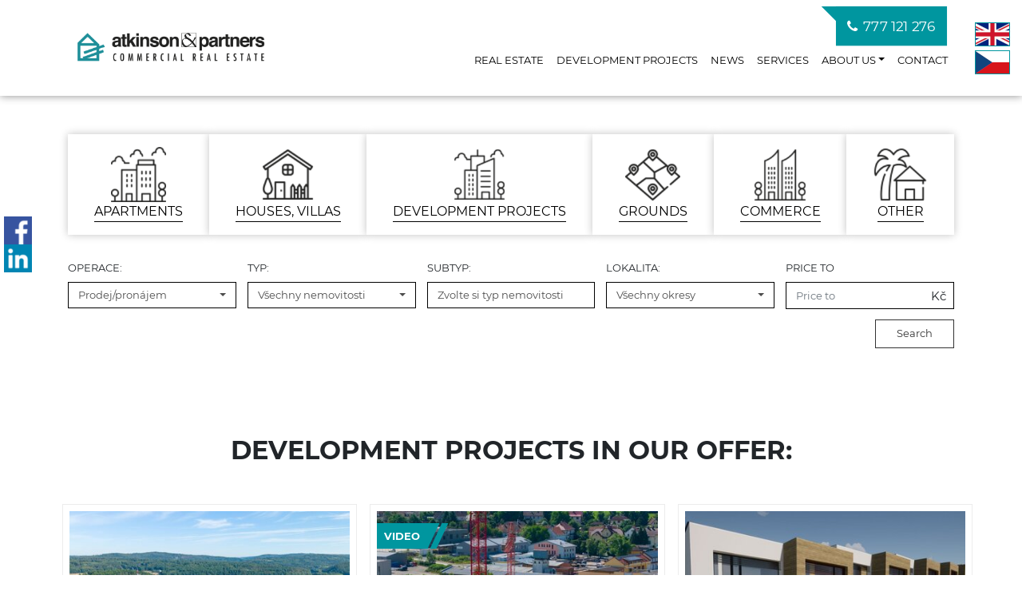

--- FILE ---
content_type: text/html; charset=utf-8
request_url: https://en.atkinson.cz/development-projects/
body_size: 7400
content:
<!DOCTYPE html>
<html prefix="og: http://ogp.me/ns#" lang="gb">
	<head>
<meta name="author" content="PolyWeb.cz, s.r.o.">
<meta name="viewport" content="width=device-width, initial-scale=1, viewport-fit=cover">
<link rel="stylesheet" type="text/css" media="screen" href="/asset/bootstrap/v4.5.2/css/bootstrap.min.css" />
<link rel="stylesheet" type="text/css" media="screen" href="/asset/bootstrap-select/v1.13.18/css/bootstrap-select.min.css" />
<link rel="stylesheet" type="text/css" media="screen" href="/asset/fancybox/v3.5.7/css/jquery.fancybox.css" />
<link rel="stylesheet" type="text/css" media="screen" href="/asset/css/font-awesome.min.css" />
<link rel="stylesheet" type="text/css" media="screen" href="/assets/fonts/?family=montserrat:400,700" />
<link rel="stylesheet" type="text/css" media="screen" href="/asset/slick/1_8_1/slick.css" />
<link rel="stylesheet" type="text/css" media="screen" href="/asset/slick/1_8_1/slick-theme.css" />
<link rel="stylesheet" type="text/css" media="screen" href="/asset/animate/animate-4_1_1.css" />
<meta http-equiv="Content-Type" content="text/html; charset=utf-8" />
<meta http-equiv="cache-control" content="no-cache" />
<meta http-equiv="X-UA-Compatible" content="IE=edge" />
<meta name="author" content="PolyWeb.cz" />
<meta name="keywords" content="Development projects" />
<meta name="robots" content="all,follow" />
		<link rel="shortcut icon" href="/theme/atkinson2021_EN/favicon.ico" type="image/x-icon" />
		<title>Development projects</title>
		<link rel="stylesheet" type="text/css" href="/theme/atkinson2021_EN/style.css?v=0.2.0" media="all" />
<link rel="canonical" href="https://en.atkinson.cz/development-projects/">		<script type="text/javascript">function r(f) { /in/.test(document.readyState) ? setTimeout('r(' + f + ')', 9) : f() }</script>	</head>
	<body  id="web_id_10512" 
            class="development-projects session_id_10517 theme_atkinson2021_EN_atkinson2021_EN"
            data-categoryId="10517"
            data-categoryClass=""
            data-webid="10512"
            data-theme="theme_atkinson2021_EN_atkinson2021_EN"
            data-isRealtyDetail="false"
            data-isRealtyList="false" data-isArticleDetail="false"
            data-metaContact="false"
        >

<!--    <div class="preloaderNotMainpage2">-->
<!--        <div class="first"></div>-->
<!--        <div class="second"></div>-->
<!--    </div>-->
<!---->
<!--    <div class="preloaderNotMainpage">-->
<!--        <div class="first"></div>-->
<!--        <div class="second"></div>-->
<!--    </div>-->


    <div class="wrapper development-projects">
        <div id="menuFixer" class="menuFixer"></div>
        <div id="menuFixer2" class="menuFixer2"></div>
        <div id="menuFixer3" class="menuFixer3">

            <nav class="navbar navbar-expand-lg">

                <div class="langs">

                    <div class="box_anchor_o"><div class="box_anchor_i"><div class="blok_o blok_o_202932 blok_celkem_0"><div class="blok_i blok_i_202932"><div class="clear clear-galerie"></div><div class="galerie_obal galerie_obal_4485 galerie_zalom_4"><a name="ga_id4485"></a><div class="gallery_cont gallery_no_fancybox"><span class="gallery_pict_11"><a href="http://en.atkinson.cz"><img loading="lazy" alt="" src="/img/10512/202932//g_4485_35802.png" /></a></span><span class="gallery_pict_11"><a href="https://atkinson.cz"><img loading="lazy" alt="" src="/img/10512/202932//g_4485_35801.png" /></a></span><div class="clear"></div></div></div><div class="clear"></div></div></div><div class="clear"></div></div></div>

                </div>

                <div class="container">

                    <div class="headerContact">
                         <p><a href="tel:777121276"><i class="fas fa-phone"></i>777 121 276</a></p>                     </div>

                    <a class="navbar-brand" href="/"><img
                                src="/img/10512/202941/k_logo-hlavick.png"></a>
                    <button class="navbar-toggler" type="button" data-toggle="collapse"
                            data-target="#bs-navbar-collapse" aria-controls="#bs-navbar-collapse"
                            aria-expanded="false" aria-label="Toggle navigation">
                        <span class="navbar-toggler-icon"></span>
                    </button>

                    <div class="collapse navbar-collapse" id="bs-navbar-collapse">

                        <ul class="navbar-nav mr-auto"><li class="li_id_10515 li_poradi_0 li_first li_aktiv_pred nav-item"><a class="level0 nav-link" href="//en.atkinson.cz/real-estate/"><span>Real estate</span></a></li><li class="li_id_10517 li_poradi_1 nav-item li_aktiv li_aktiv_id_10517 active"><a class="level0 active active_10517 nav-link" href="//en.atkinson.cz/development-projects/"><span>Development projects</span></a></li><li class="li_id_10518 li_poradi_2 nav-item li_aktiv_po"><a class="level0 ext nav-link" href="http://atkinson.cz/aktuality/"><span>News</span></a></li><li class="li_id_10520 li_poradi_3 nav-item"><a class="level0 nav-link" href="//en.atkinson.cz/services/"><span>Services</span></a></li><li class="li_id_10516 li_poradi_4 li_domain_match li_podmenu nav-item"><a class="level0 ext nav-link dropdown-toggle" id="navbarDropdownMenuLink10516" data-toggle="dropdown" aria-haspopup="true" aria-expanded="false" href="//en.atkinson.cz/"><span>About us</span></a><ul class="dropdown-menu"  aria-labelledby="navbarDropdownMenu10516"><li class="li_id_10521 li_poradi_0 li_first nav-item"><a class="level1 nav-link" href="//en.atkinson.cz/about-us/reference/"><span>Reference</span></a></li><li class="li_id_10522 li_poradi_1 li_last nav-item"><a class="level1 nav-link" href="//en.atkinson.cz/about-us/about-rk/"><span>About rk</span></a></li></ul></li><li class="li_id_10513 li_poradi_5 li_last nav-item"><a class="level0 nav-link" href="//en.atkinson.cz/contact/"><span>Contact</span></a></li></ul>
                    </div>
                </div>
            </nav>

        </div>

        <div class="social-box">
            <div class="box_anchor_o"><div class="box_anchor_i"><div class="blok_o blok_o_202927 blok_celkem_0"><div class="blok_i blok_i_202927"><div class="clear clear-galerie"></div><div class="galerie_obal galerie_obal_4484 galerie_zalom_4"><a name="ga_id4484"></a><div class="gallery_cont gallery_no_fancybox"><span class="gallery_pict_11"><a href="https://www.facebook.com/Atkinson-Partners-sro-realitn%C3%AD-kancel%C3%A1%C5%99-296241264317196"><img loading="lazy" alt="" src="/img/10512/202927/200x200/g_4484_34489.png" /></a></span><span class="gallery_pict_11"><a href="https://www.linkedin.com/in/mgr-monika-nemcova-mba-5964061/"><img loading="lazy" alt="" src="/img/10512/202927/200x200/g_4484_34488.png" /></a></span><div class="clear"></div></div></div><div class="clear"></div></div></div><div class="clear"></div></div></div>        </div>

        <!--region--------------------------------HEADER----------------------------------->

        <div class="header">
            <div class="menu">
                <nav class="navbar navbar-expand-lg">
                    <div class="langs">

                        <div class="box_anchor_o"><div class="box_anchor_i"><div class="blok_o blok_o_202932 blok_celkem_0"><div class="blok_i blok_i_202932"><div class="clear clear-galerie"></div><div class="galerie_obal galerie_obal_4485 galerie_zalom_4"><a name="ga_id4485"></a><div class="gallery_cont gallery_no_fancybox"><span class="gallery_pict_11"><a href="http://en.atkinson.cz"><img loading="lazy" alt="" src="/img/10512/202932//g_4485_35802.png" /></a></span><span class="gallery_pict_11"><a href="https://atkinson.cz"><img loading="lazy" alt="" src="/img/10512/202932//g_4485_35801.png" /></a></span><div class="clear"></div></div></div><div class="clear"></div></div></div><div class="clear"></div></div></div>

                    </div>
                    <div class="container">

                        <div class="headerContact">
                             <p><a href="tel:777121276"><i class="fas fa-phone"></i>777 121 276</a></p>                         </div>

                        <a class="navbar-brand" href="/"><img
                                    src="/img/10512/202941/k_logo-hlavick.png"></a>
                        <button class="navbar-toggler" type="button" data-toggle="collapse"
                                data-target="#bs-navbar-collapse" aria-controls="#bs-navbar-collapse"
                                aria-expanded="false" aria-label="Toggle navigation">
                            <span class="navbar-toggler-icon"></span>
                        </button>

                        <div class="collapse navbar-collapse" id="bs-navbar-collapse">

                            <ul class="navbar-nav mr-auto"><li class="li_id_10515 li_poradi_0 li_first li_aktiv_pred nav-item"><a class="level0 nav-link" href="//en.atkinson.cz/real-estate/"><span>Real estate</span></a></li><li class="li_id_10517 li_poradi_1 nav-item li_aktiv li_aktiv_id_10517 active"><a class="level0 active active_10517 nav-link" href="//en.atkinson.cz/development-projects/"><span>Development projects</span></a></li><li class="li_id_10518 li_poradi_2 nav-item li_aktiv_po"><a class="level0 ext nav-link" href="http://atkinson.cz/aktuality/"><span>News</span></a></li><li class="li_id_10520 li_poradi_3 nav-item"><a class="level0 nav-link" href="//en.atkinson.cz/services/"><span>Services</span></a></li><li class="li_id_10516 li_poradi_4 li_domain_match li_podmenu nav-item"><a class="level0 ext nav-link dropdown-toggle" id="navbarDropdownMenuLink10516" data-toggle="dropdown" aria-haspopup="true" aria-expanded="false" href="//en.atkinson.cz/"><span>About us</span></a><ul class="dropdown-menu"  aria-labelledby="navbarDropdownMenu10516"><li class="li_id_10521 li_poradi_0 li_first nav-item"><a class="level1 nav-link" href="//en.atkinson.cz/about-us/reference/"><span>Reference</span></a></li><li class="li_id_10522 li_poradi_1 li_last nav-item"><a class="level1 nav-link" href="//en.atkinson.cz/about-us/about-rk/"><span>About rk</span></a></li></ul></li><li class="li_id_10513 li_poradi_5 li_last nav-item"><a class="level0 nav-link" href="//en.atkinson.cz/contact/"><span>Contact</span></a></li></ul>
                        </div>
                    </div>
                </nav>
            </div>
        </div>

        <!--endregion-->

        <!--region--------------------------------CONTENT---------------------------------->

        <div class="sliderArrow">
            <a href="#">
                <span class="top animate__animated animate__shakeY"></span>
                <span class="bottom animate__animated animate__shakeY"></span>
            </a>
        </div>

        <div class="sliderArrow2">
            <a href="#">
                <span class="top animate__animated animate__shakeY"></span>
                <span class="bottom animate__animated animate__shakeY"></span>
            </a>
        </div>

        <div class="sliderArrow3">
            <a href="#">
                <span class="top animate__animated animate__shakeY"></span>
                <span class="middle animate__animated animate__shakeY"></span>
                <span class="bottom animate__animated animate__shakeY"></span>
            </a>
        </div>

        <div class="sliderArrow4">
            <span></span>
            <span></span>
            <span></span>
        </div>

        <div class="filter-box">
            <div class="container">
                <form method="get" action="https://en.atkinson.cz/real-estate/" class="base-nemo-filter base-filter filter-horizontal" xmlns="https://www.w3.org/1999/html"><div class="col-lg-3 col-sm-12">
                    <label for="select_operace">Operace:</label>
                    <select class="selectpicker" name="operace" id="select_operace"><option value="">Prodej/pronájem</option><option value="2">Rent</option><option value="1">Sale</option></select>
                </div> <div class="col-lg-2 col-sm-12">
                <label for="select_typ">Typ:</label>
                <select class="selectpicker" name="typ" id="select_typ"><option value="">Všechny nemovitosti</option><option value="1">Flats</option><option value="2">Houses, villas</option><option value="3">Lands</option><option value="4">Commercial</option><option value="9">Developer projects</option></select></div><div class="col-lg-3 col-sm-12">
                <label for="subtyp">Subtyp:</label> 
                <div id="div_subtyp"><span id="zvolte_typ">Zvolte si typ nemovitosti</span></div>
            </div><div class="col-lg-2 col-sm-12">
                <label for="select_okres">Lokalita:</label>
                <select class="selectpicker" name="okres" id="select_okres"><option value="">Všechny okresy</option><optgroup label="Jihočeský"><option value="3301">České Budějovice</option><option value="3306">Prachatice</option><option value="3308">Tábor</option></optgroup></select>
            </div><div class="col-lg-3 col-sm-12 default">
                <label for="cena_do_input">Price to</label>
                <input type="number" name="cena_do" placeholder="Price to" value="" id="cena_do_input" class="form-control">
            </div><div class="col-lg-3 col-sm-12 default btn-main">
                <label>&nbsp;</label>
                <input
                        type="hidden"
                        id="hidden_rk"
                        value="49,99,447,453"/>
                <input
                        type="hidden"
                        name="t"
                        value=""/>
                <input
                        type="hidden"
                        name="sort"
                        value=""/>
                <button
                        class="btn btn-primary subm"
                        type="submit"
                        value="Vyhledat">
                    <i class="glyphicon glyphicon-search"></i>
                    Search
                </button>
            </div></form>            </div>
        </div>

        <div id="content">
            <h1>Development projects</h1>

<div class="attachment_kotva attachment_level_0 attachment_level_0_counter_1 attachment_kotva_ attachment_kotva_202904 ">
	<div class="container">
		<div class="row">
			<div class="col-12">
				

<div class="jeden_o jeden_o_poradi_0 jeden_rozbaleny"><div class="jeden_i"><div class="kotva"><div class="perex noPicPerex"></div></div><div class="clear"></div></div></div>

				
			</div>
		</div>
	</div>
</div>




<div class="attachment_reality_filtr attachment_level_1 attachment_level_1_counter_1 attachment_reality_filtr_ attachment_reality_filtr_8 ">
	<div class="container">
		<div class="row">
			<div class="col-12">
				


<div class="reality_filter">
    <div class="row reality_filter_inner">


            <div class="col-auto reality_filter_one">
                <a href="/byty/">
                        <span class="img">
                        <img src="/img/10512/202904/max100/reafltr-8-1-byt.png"
                             alt="">
                    </span>
                    <span class="perex">apartments</span>
                </a>
            </div>

            <div class="col-auto reality_filter_one">
                <a href="/domy-vily/">
                        <span class="img">
                        <img src="/img/10512/202904/max100/reafltr-8-2-dom.png"
                             alt="">
                    </span>
                    <span class="perex">houses, villas</span>
                </a>
            </div>

            <div class="col-auto reality_filter_one">
                <a href="/developerske-projekty/">
                        <span class="img">
                        <img src="/img/10512/202904/max100/reafltr-8-3-dev-proj.png"
                             alt="">
                    </span>
                    <span class="perex">development projects</span>
                </a>
            </div>

            <div class="col-auto reality_filter_one">
                <a href="/pozemky/">
                        <span class="img">
                        <img src="/img/10512/202904/max100/reafltr-8-4-pozemk.png"
                             alt="">
                    </span>
                    <span class="perex">grounds</span>
                </a>
            </div>

            <div class="col-auto reality_filter_one">
                <a href="/komercni/">
                        <span class="img">
                        <img src="/img/10512/202904/max100/reafltr-8-5-komerc.png"
                             alt="">
                    </span>
                    <span class="perex">commerce</span>
                </a>
            </div>

            <div class="col-auto reality_filter_one">
                <a href="/ostatni/">
                        <span class="img">
                        <img src="/img/10512/202904/max100/reafltr-8-6-ostatn.png"
                             alt="">
                    </span>
                    <span class="perex">other</span>
                </a>
            </div>
    </div>
</div>

<style>

    .reality_filter_inner {
        flex: auto;
        gap: 30px;
        padding: 0 15px;
        transition: all ease .3s;
    }

    .reality_filter_one {
        background: #FFFFFF;
        box-shadow: 0 0 10px #0000003d;
        /*border-bottom: 2px solid #00969F;*/
        transition: all ease 0.3s;
        border-radius: 0;
        flex: auto;
        max-width: unset;
        width: fit-content;
        padding: 0;
        text-align: -webkit-center;
    }

    .reality_filter_one:hover, .reality_filter_one.active {
        transform: scale(1.1);
        box-shadow: 0 0 10px #0000003d;
        background: #00969F;
        border-color: transparent;
        color: white;
        transition: all ease .3s;
    }

    .reality_filter_one.active .perex {
        color: white;
        border-bottom: 1px solid #fff;
        transition: all ease .3s;
    }

    .reality_filter_one.active .img {
        filter: invert(1) brightness(2);
        transition: all ease .3s;
    }
    .reality_filter_one.active a:hover .img {
        filter: none !important;
        transition: all ease .3s;
    }

    .reality_filter_one a {
        color: #000;
        padding: 1em;
        text-decoration: none;
        text-transform: uppercase;
        display: block;
        text-align: center;
        /*transition: all ease .3s;*/
    }

    .reality_filter_one a img {
        height: 69px;
        width: 69px;
        transition: all ease .3s;
    }

    .reality_filter_one a span {
        display: block;
    }

    .reality_filter_one a span.noimg {
        height: 69px;
        width: 69px;
        background: #eee;
        /*transition: all ease .3s;*/
    }

    .reality_filter_one a .perex {
        display: inline-block;
        border-bottom: 1px solid #000;
        /*transition: all ease .3s;*/
    }

    .reality_filter_one a:hover {
        color: #fff;
        /*transition: all ease .3s;*/
    }

    .reality_filter_one a:hover .perex {
        border-bottom: 1px solid #fff;
        transition: all ease .3s;
    }

    .reality_filter_one a:hover img {
        filter: invert(1) brightness(2);
        transition: all ease .3s;
    }

    .reality_filter_one.active {
        /*font-weight: bold;*/
    }
</style>


				
			</div>
		</div>
	</div>
</div>




<div class="attachment_reality attachment_level_1 attachment_level_1_counter_2 attachment_reality_ attachment_reality_839 ">
	<div class="container">
		<div class="row">
			<div class="col-12">
				

<div class="clear"></div><div class="realitni_odstavec realitni_odstavec_type_24 realitni_odstavec_839"><a name="realityVypis"></a><h2 class="realitni_odstavec_nadpis">Development projects in our offer:</h2><div class="realityWrapper row"><div class="clear cleafix"></div><div class="singleNemo card col-md-12"><div class="card-body text-center"><a href="/real-estate/bydleni-v-podzamci-pozemky-pro-vas-novy-domov-developer-project-255479/" title="Bydlení v Podzámčí – pozemky pro váš nový domov"><div class="nemoInfoCol prelepky"><span class="colName"><strong>Přelepky: </strong></span><br></div><div class="mainFoto"><img class="img-responsive img-fluid" src="/img/reality/49/19097f46c8872da72140c2d0743a8d65/400x300/1757075798-0466.jpg" alt="Bydlení v Podzámčí – pozemky pro váš nový domov" /></div><div class="nemoInfoCol mesto-ulice"><span class="colName"><strong>Město, ulice: </strong></span><br></div><div class="nemoInfoCol nemovitost"><span class="colName"><strong>Nemovitost: </strong></span><br><span class="operation" data-operation="prodej">Prodej</span> <span class="name">Bydlení v Podzámčí – pozemky pro váš nový domov</span></div><div class="nemoInfoCol cena"><span class="colName"><strong>Cena: </strong></span><br><strong>od:&nbsp;7.000</strong>&nbsp;,- za m<sup>2</sup></div></a></div></div><div class="clear cleafix"></div><div class="singleNemo card col-md-12"><div class="card-body text-center"><a href="/real-estate/senior-resort-hluboka-nabidka-bytu-1kk-3kk-developer-project-178309/" title="SENIOR RESORT HLUBOKÁ, nabídka bytů 1kk - 3kk"><div class="nemoInfoCol prelepky"><span class="colName"><strong>Přelepky: </strong></span><br><span title="Nemovitost má videoprohlídku" class="ma_video">VIDEO</span></div><div class="mainFoto"><img class="img-responsive img-fluid" src="/img/reality/49/2db0cb437d49c3a48a267d095f81bdfe/400x300/1751626941-0911.jpg" alt="SENIOR RESORT HLUBOKÁ, nabídka bytů 1kk - 3kk" /></div><div class="nemoInfoCol mesto-ulice"><span class="colName"><strong>Město, ulice: </strong></span><br></div><div class="nemoInfoCol nemovitost"><span class="colName"><strong>Nemovitost: </strong></span><br><span class="operation" data-operation="prodej">Prodej</span> <span class="name">SENIOR RESORT HLUBOKÁ, nabídka bytů 1kk - 3kk</span></div><div class="nemoInfoCol cena"><span class="colName"><strong>Cena: </strong></span><br><small>informace o ceně v RK</small></div></a></div></div><div class="clear cleafix"></div><div class="singleNemo card col-md-12"><div class="card-body text-center"><a href="/real-estate/developersky-projekt-sesti-radovych-rodinnych-domu-s-platnym-stavebnim-povolenim-developer-project-129878/" title="Developerský projekt šesti řadových rodinných domů s platným stavebním povolením"><div class="nemoInfoCol prelepky"><span class="colName"><strong>Přelepky: </strong></span><br><span title="" class="prodano">PRODÁNO</span></div><div class="mainFoto"><img class="img-responsive img-fluid" src="/img/reality/49/0d5022a3829078dbe2c30ece84e7ff0c/400x300/1649753445-1785.jpg" alt="Developerský projekt šesti řadových rodinných domů s platným stavebním povolením" /></div><div class="nemoInfoCol mesto-ulice"><span class="colName"><strong>Město, ulice: </strong></span><br></div><div class="nemoInfoCol nemovitost"><span class="colName"><strong>Nemovitost: </strong></span><br><span class="operation" data-operation="prodej">Prodej</span> <span class="name">Developerský projekt šesti řadových rodinných domů s platným stavebním povolením</span></div><div class="nemoInfoCol cena"><span class="colName"><strong>Cena: </strong></span><br><small>informace o ceně v RK</small></div></a></div></div></div></div><div class="clear"></div>

				
			</div>
		</div>
	</div>
</div>




<div class="attachment_pocet_celkem attachment_level_0 attachment_level_0_counter_2 attachment_pocet_celkem_ attachment_pocet_celkem_ ">
	<div class="container">
		<div class="row">
			<div class="col-12">
				



				
			</div>
		</div>
	</div>
</div>


        </div>

        
            <div class="articleDetailBanner banner1">

                <div class="box_anchor_o"><div class="box_anchor_i">

<div class="attachment_kotva attachment_level_0 attachment_level_0_counter_1 attachment_kotva_ attachment_kotva_202931 ">
	<div class="container">
		<div class="row">
			<div class="col-12">
				



				
			</div>
		</div>
	</div>
</div>




<div class="attachment_odstavec attachment_level_0 attachment_level_0_counter_2 attachment_odstavec_ attachment_odstavec_25280 banner1">
	<div class="container">
		<div class="row">
			<div class="col-12">
				

<div class="row">
    <a id="od_25280"></a>
    <div class="col-6">
                <h2> It will start your career with us </h2>
             <p>Lorem ipsum dolor sit amet, consectetur adipisicing elit, sed do&nbsp;eiusmod
tempor incididunt ut labore et dolore magna aliqua.</p>

<p>Voluptatem sequi nesciunt. Neque porro quisquam est, qui dolorem ipsum quia
dolor sit amet, consectetur, adipisci velit, sed quia non numquam eius modi
tempora incidunt ut labore et dolore magnam aliquam quaerat voluptatem.</p>

<center><a href="/kontakt/" class="btn btn-primary">OTHER REAL
ESTATE</a></center> 
    </div>
        <div class="col-6">
        <img loading="lazy" class="img-fluid"
             src="/img/10512/202931//25280_banner-makle.jpg"
             alt="" title="">

        </div>
</div>

				
			</div>
		</div>
	</div>
</div>


<div class="clear"></div></div></div>
            </div>

            
        <!--endregion-->

        <!--region--------------------------------FOOTER----------------------------------->

        <footer>
            <div class="container">

                <div class="row">
                    <div class="col-4">
                        <div class="box_anchor_o"><div class="box_anchor_i"><div class="blok_o blok_o_202937 blok_celkem_1"><div class="blok_i blok_i_202937">
    <div class="clear"></div>
<a id="od_25285"></a>
<div class="odstavec odstavec_25285">
                <h2> WHERE TO FIND US? </h2>
             <p><i class="fas fa-map-marker"></i> Široká 432/11, České Budějovice, 370
01</p> 
</div><div class="clear"></div></div></div><div class="clear"></div></div></div>                    </div>
                    <div class="col-4">
                        <div class="box_anchor_o"><div class="box_anchor_i"><div class="blok_o blok_o_202936 blok_celkem_1"><div class="blok_i blok_i_202936">
    <div class="clear"></div>
<a id="od_25284"></a>
<div class="odstavec odstavec_25284">
                <h2> CALL US </h2>
             <p><i class="fas fa-phone"></i> <a href="tel:777121276">777 121 276</a>,
Po – Pá (8,00 – 16,00)</p> 
</div><div class="clear"></div></div></div><div class="clear"></div></div></div>                    </div>
                    <div class="col-4">
                        <div class="box_anchor_o"><div class="box_anchor_i"><div class="blok_o blok_o_202935 blok_celkem_1"><div class="blok_i blok_i_202935">
    <div class="clear"></div>
<a id="od_25283"></a>
<div class="odstavec odstavec_25283">
                <h2> OR WRITE </h2>
             <p><i class="fas fa-envelope"></i> <a
href="mailto:atkinson&#64;atkinson.cz">atkinson&#64;<!-- -->atkinson.cz</a></p> 
</div><div class="clear"></div></div></div><div class="clear"></div></div></div>                    </div>
                </div>

                <div class="row">
                    <div class="col">
                        <div class="box_anchor_o"><div class="box_anchor_i"><div class="blok_o blok_o_202938 blok_celkem_0"><div class="blok_i blok_i_202938"><div class="clear clear-galerie"></div><div class="galerie_obal galerie_obal_4486 galerie_zalom_4"><a name="ga_id4486"></a><div class="gallery_cont gallery_no_fancybox"><span class="gallery_pict_11"><a href="https://www.linkedin.com/in/mgr-monika-nemcova-mba-5964061/"><img loading="lazy" alt="" src="/img/10512/202938/200x200/g_4486_34493.png" /></a></span><span class="gallery_pict_11"><a href="https://www.facebook.com/Atkinson-Partners-sro-realitn%C3%AD-kancel%C3%A1%C5%99-296241264317196"><img loading="lazy" alt="" src="/img/10512/202938/200x200/g_4486_34492.png" /></a></span><div class="clear"></div></div></div><div class="clear"></div></div></div><div class="clear"></div></div></div>                    </div>
                </div>

                <div class="row gallery2">
                    <div class="col">
                        <div class="box_anchor_o"><div class="box_anchor_i"><div class="blok_o blok_o_203353 blok_celkem_0"><div class="blok_i blok_i_203353"><div class="clear clear-galerie"></div><div class="galerie_obal galerie_obal_4548 galerie_zalom_4"><a name="ga_id4548"></a><h2>WE SPEAK:</h2><div class="gallery_cont gallery_no_fancybox"><span class="gallery_pict_11"><a href="http://en.atkinson.cz"><img loading="lazy" alt="" src="/img/10512/203353/max150/g_4548_35342.png" /></a></span><span class="gallery_pict_11"><a href="https://atkinson.cz"><img loading="lazy" alt="" src="/img/10512/203353/max150/g_4548_35343.png" /></a></span><span class="gallery_pict_11"><a href="https://atkinson.cz"><img loading="lazy" alt="" src="/img/10512/203353/max150/g_4548_35339.png" /></a></span><span class="gallery_pict_11 gallery_pict_last"><a href="https://atkinson.cz"><img loading="lazy" alt="" src="/img/10512/203353/max150/g_4548_35340.png" /></a></span><div class="clear"></div><span class="gallery_pict_11"><a href="https://atkinson.cz"><img loading="lazy" alt="" src="/img/10512/203353/max150/g_4548_35341.png" /></a></span><div class="clear"></div></div></div><div class="clear"></div></div></div><div class="clear"></div></div></div>                    </div>
                </div>

                <div class="row">
                    <div class="col-4">
                        <div class="box_anchor_o"><div class="box_anchor_i"><div class="blok_o blok_o_202934 blok_celkem_1"><div class="blok_i blok_i_202934">
    <div class="clear"></div>
<a id="od_25281"></a>
<div class="odstavec odstavec_25281">
             <p>© 1992 – 2026 Atkinson &amp; Partners, s.r.o., All rights
reserved</p> 
</div><div class="clear"></div></div></div><div class="clear"></div></div></div>                    </div>
                    <div class="col-4">
                        <a class="navbar-brand" href="/"><img
                                    src="/img/10512/202940/k_logo-patick.png"></a>
                    </div>
                    <div class="col-4">
                        <div class="box_anchor_o"><div class="box_anchor_i"><div class="blok_o blok_o_202933 blok_celkem_1"><div class="blok_i blok_i_202933">
    <div class="clear"></div>
<a id="od_25282"></a>
<div class="odstavec odstavec_25282">
             <p>This site was created by <a target="_blank"
href="https://polyweb.cz/">PolyWeb s.r.o.</a> | It runs on <a target="_blank"
href="https://realitni-spravce.cz">real estate system
Realitni-Správce.cz</a></p> 
</div><div class="clear"></div></div></div><div class="clear"></div></div></div>                    </div>
                </div>

            </div>

        </footer>

        <!--endregion-->

    </div>

<script type="text/javascript" src="/asset/jquery/v3.5.1/jquery.min.js"></script>
<script type="text/javascript" src="/asset/popper/v1.14.4/popper.js"></script>
<script type="text/javascript" src="/asset/bootstrap/v4.5.2/js/bootstrap.min.js"></script>
<script type="text/javascript" src="/asset/js/hypoCalc.js"></script>
<script type="text/javascript" src="/asset/bootstrap-select/v1.13.18/js/bootstrap-select.min.js"></script>
<script type="text/javascript" src="/asset/fancybox/v3.5.7/js/jquery.fancybox.js"></script>
<script type="text/javascript" src="/asset/slick/1_8_1/slick.min.js"></script>
<script src="/theme/atkinson2021_EN/js/main.js"></script>
<script type="text/javascript">function triggerOptedInScriptsFunctionality() {
 };

function triggerOptedInScriptsAnalytical() {
 };

function triggerOptedInScriptsAds() {
 };


                function getCookie(name) {
                    var match = document.cookie.match(RegExp('(?:^|;\\s*)' + name + '=([^;]*)'));
                    return match ? match[1] : null;
                }
                
                if (getCookie('optinAcceptFunctionality') === '1') {
                    triggerOptedInScriptsFunctionality();
                };
                
                if (getCookie('optinAcceptAnalytical') === '1') {
                    triggerOptedInScriptsAnalytical();
                };
                
                if (getCookie('optinAcceptAds') === '1') {
                    triggerOptedInScriptsAds();
                };
                
                </script><span id="optinConfig" data-header="" data-file="/img/10512/cookies.pdf" data-reload="0" data-position="0" data-text="" data-ads="" data-analytical="" data-functionality="" data-more-header="" data-longtext=""></span>	</body>
</html>

--- FILE ---
content_type: text/css;charset=UTF-8
request_url: https://en.atkinson.cz/assets/fonts/?family=montserrat:400,700
body_size: 176
content:
@font-face {
   font-family: 'montserrat';
   font-style: normal;
   font-weight: 400;
   /* IE9 v kompatibilním rezimu: */
   src: url('https://cdn.polyweb.cz/asset/fonts/montserrat-400.eot');
   src:
   /* IE6-IE8: */
   url('https://cdn.polyweb.cz/asset/fonts/montserrat-400.eot?#iefix')
   format('embedded-opentype'),
   /* Vsechny moderní prohlízece: */
   url('https://cdn.polyweb.cz/asset/fonts/montserrat-400.woff')
   format('woff'),
   /* Starsí Safari, Android, iOS: */
   url('https://cdn.polyweb.cz/asset/fonts/montserrat-400.ttf')
   format('truetype'),
   /* iOS 4.3 a starsí */
   url('https://cdn.polyweb.cz/asset/fonts/montserrat-400.svg')
   format('svg');
}
@font-face {
   font-family: 'montserrat';
   font-style: normal;
   font-weight: 700;
   /* IE9 v kompatibilním rezimu: */
   src: url('https://cdn.polyweb.cz/asset/fonts/montserrat-700.eot');
   src:
   /* IE6-IE8: */
   url('https://cdn.polyweb.cz/asset/fonts/montserrat-700.eot?#iefix')
   format('embedded-opentype'),
   /* Vsechny moderní prohlízece: */
   url('https://cdn.polyweb.cz/asset/fonts/montserrat-700.woff')
   format('woff'),
   /* Starsí Safari, Android, iOS: */
   url('https://cdn.polyweb.cz/asset/fonts/montserrat-700.ttf')
   format('truetype'),
   /* iOS 4.3 a starsí */
   url('https://cdn.polyweb.cz/asset/fonts/montserrat-700.svg')
   format('svg');
}

--- FILE ---
content_type: text/css
request_url: https://en.atkinson.cz/theme/atkinson2021_EN/style.css?v=0.2.0
body_size: 30238
content:
.header .menu nav.navbar {
  height: 120px;
  background: #FFFFFF;
  transition: all ease 0.3s;
}
.header .menu nav.navbar .container,
.header .menu nav.navbar .container-fluid {
  display: flex;
  flex-direction: row;
  justify-content: space-between;
  position: relative;
}
.header .menu nav.navbar .container .headerContact,
.header .menu nav.navbar .container-fluid .headerContact {
  position: absolute;
  right: 40px;
  top: -5px;
  transform: scale(1.3);
}
@media (max-width: 991px) {
  .header .menu nav.navbar .container .headerContact,
  .header .menu nav.navbar .container-fluid .headerContact {
    display: none;
  }
}
.header .menu nav.navbar .container .headerContact p a,
.header .menu nav.navbar .container-fluid .headerContact p a {
  color: white;
  font-size: 13px;
  padding: 10px;
  background: #00969F;
  position: relative;
  z-index: 9;
  border: 1px solid transparent;
  transition: all ease 0.3s;
}
.header .menu nav.navbar .container .headerContact p a:hover,
.header .menu nav.navbar .container-fluid .headerContact p a:hover {
  text-decoration: none;
  border: 1px solid #00969F;
  background: white;
  color: #00969F;
  transition: all ease 0.3s;
}
.header .menu nav.navbar .container .headerContact p a:hover::before,
.header .menu nav.navbar .container-fluid .headerContact p a:hover::before {
  transition: all ease 0.3s;
  left: 10px;
}
.header .menu nav.navbar .container .headerContact p a:hover i::before,
.header .menu nav.navbar .container-fluid .headerContact p a:hover i::before {
  color: #00969F;
  transition: all ease 0.3s;
}
.header .menu nav.navbar .container .headerContact p a::before,
.header .menu nav.navbar .container-fluid .headerContact p a::before {
  background: #00969F;
  width: 20px;
  height: 20px;
  transform: skewX(45deg);
  content: "";
  left: -5px;
  position: absolute;
  z-index: -1;
  top: -1px;
  transition: all ease 0.3s;
}
.header .menu nav.navbar .container .headerContact p a i,
.header .menu nav.navbar .container-fluid .headerContact p a i {
  padding-right: 5px;
}
.header .menu nav.navbar .container .headerContact p a i::before,
.header .menu nav.navbar .container-fluid .headerContact p a i::before {
  font-style: normal;
  font-family: FontAwesome;
  color: white;
  transition: all ease 0.3s;
}
.header .menu nav.navbar .container .navbar-brand img,
.header .menu nav.navbar .container-fluid .navbar-brand img {
  max-height: 55px;
}
@media (max-width: 550px) {
  .header .menu nav.navbar .container .navbar-brand img,
  .header .menu nav.navbar .container-fluid .navbar-brand img {
    max-height: 50px;
  }
}
@media (max-width: 420px) {
  .header .menu nav.navbar .container .navbar-brand img,
  .header .menu nav.navbar .container-fluid .navbar-brand img {
    max-height: 45px;
  }
}
.header .menu nav.navbar .container .navbar-toggler span,
.header .menu nav.navbar .container-fluid .navbar-toggler span {
  color: #00969F;
  width: 100%;
  height: 100%;
}
.header .menu nav.navbar .container .navbar-toggler span::before,
.header .menu nav.navbar .container-fluid .navbar-toggler span::before {
  content: '\f0c9';
  font-family: FontAwesome;
  font-size: 30px;
}
.header .menu nav.navbar .container .navbar-collapse,
.header .menu nav.navbar .container-fluid .navbar-collapse {
  flex-grow: 0;
  place-self: flex-end;
}
.header .menu nav.navbar .container .navbar-collapse ul.navbar-nav,
.header .menu nav.navbar .container-fluid .navbar-collapse ul.navbar-nav {
  margin: 0;
}
@media (max-width: 991px) {
  .header .menu nav.navbar .container .navbar-collapse ul.navbar-nav,
  .header .menu nav.navbar .container-fluid .navbar-collapse ul.navbar-nav {
    height: 0;
    overflow: hidden;
  }
}
.header .menu nav.navbar .container .navbar-collapse ul.navbar-nav li.nav-item ul.dropdown-menu,
.header .menu nav.navbar .container-fluid .navbar-collapse ul.navbar-nav li.nav-item ul.dropdown-menu {
  float: none;
  left: unset;
  top: 90px;
  border-radius: 0;
  border: none;
  box-shadow: 0px 10px 10px #00000030;
}
.header .menu nav.navbar .container .navbar-collapse ul.navbar-nav li.nav-item a.nav-link,
.header .menu nav.navbar .container-fluid .navbar-collapse ul.navbar-nav li.nav-item a.nav-link {
  text-transform: uppercase;
  color: black;
  font-weight: 500;
  font-size: 13px;
  transition: all ease 0.3s;
}
@media (max-width: 1200px) {
  .header .menu nav.navbar .container .navbar-collapse ul.navbar-nav li.nav-item a.nav-link,
  .header .menu nav.navbar .container-fluid .navbar-collapse ul.navbar-nav li.nav-item a.nav-link {
    font-size: 9px;
  }
}
.header .menu nav.navbar .container .navbar-collapse ul.navbar-nav li.nav-item a.nav-link:hover,
.header .menu nav.navbar .container-fluid .navbar-collapse ul.navbar-nav li.nav-item a.nav-link:hover {
  color: #00969F;
  text-decoration: none;
  transition: all ease 0.3s;
}
.attachment_slider {
  padding: 0 0 6em 0;
  overflow: hidden;
}
.attachment_slider .container,
.attachment_slider .container-fluid {
  padding: 0;
}
.attachment_slider .container .row > div .row .carousel .indicator-container,
.attachment_slider .container-fluid .row > div .row .carousel .indicator-container,
.attachment_slider .container .row-fluid > div .row .carousel .indicator-container,
.attachment_slider .container-fluid .row-fluid > div .row .carousel .indicator-container {
  display: none;
}
.attachment_slider .container .row > div .row .carousel .carousel-inner .carousel-item,
.attachment_slider .container-fluid .row > div .row .carousel .carousel-inner .carousel-item,
.attachment_slider .container .row-fluid > div .row .carousel .carousel-inner .carousel-item,
.attachment_slider .container-fluid .row-fluid > div .row .carousel .carousel-inner .carousel-item {
  position: relative;
}
.attachment_slider .container .row > div .row .carousel .carousel-inner .carousel-item a .carousel-container img,
.attachment_slider .container-fluid .row > div .row .carousel .carousel-inner .carousel-item a .carousel-container img,
.attachment_slider .container .row-fluid > div .row .carousel .carousel-inner .carousel-item a .carousel-container img,
.attachment_slider .container-fluid .row-fluid > div .row .carousel .carousel-inner .carousel-item a .carousel-container img {
  height: 750px;
  object-fit: cover;
}
@media (max-width: 550px) {
  .attachment_slider .container .row > div .row .carousel .carousel-inner .carousel-item a .carousel-container img,
  .attachment_slider .container-fluid .row > div .row .carousel .carousel-inner .carousel-item a .carousel-container img,
  .attachment_slider .container .row-fluid > div .row .carousel .carousel-inner .carousel-item a .carousel-container img,
  .attachment_slider .container-fluid .row-fluid > div .row .carousel .carousel-inner .carousel-item a .carousel-container img {
    height: 500px;
  }
}
.attachment_slider .container .row > div .row .carousel .carousel-inner .carousel-item a .carousel-caption,
.attachment_slider .container-fluid .row > div .row .carousel .carousel-inner .carousel-item a .carousel-caption,
.attachment_slider .container .row-fluid > div .row .carousel .carousel-inner .carousel-item a .carousel-caption,
.attachment_slider .container-fluid .row-fluid > div .row .carousel .carousel-inner .carousel-item a .carousel-caption {
  bottom: unset;
  top: 50px;
  left: 50%;
  transform: translateX(-50%);
  right: unset;
  display: flex !important;
  justify-content: flex-end;
  width: 100%;
  padding-right: 15px;
  padding-left: 15px;
  margin-right: auto;
  margin-left: auto;
}
@media (min-width: 768px) {
  .attachment_slider .container .row > div .row .carousel .carousel-inner .carousel-item a .carousel-caption,
  .attachment_slider .container-fluid .row > div .row .carousel .carousel-inner .carousel-item a .carousel-caption,
  .attachment_slider .container .row-fluid > div .row .carousel .carousel-inner .carousel-item a .carousel-caption,
  .attachment_slider .container-fluid .row-fluid > div .row .carousel .carousel-inner .carousel-item a .carousel-caption {
    padding-right: 75px;
  }
}
@media (min-width: 576px) {
  .attachment_slider .container .row > div .row .carousel .carousel-inner .carousel-item a .carousel-caption,
  .attachment_slider .container-fluid .row > div .row .carousel .carousel-inner .carousel-item a .carousel-caption,
  .attachment_slider .container .row-fluid > div .row .carousel .carousel-inner .carousel-item a .carousel-caption,
  .attachment_slider .container-fluid .row-fluid > div .row .carousel .carousel-inner .carousel-item a .carousel-caption {
    max-width: 540px;
  }
}
@media (min-width: 768px) {
  .attachment_slider .container .row > div .row .carousel .carousel-inner .carousel-item a .carousel-caption,
  .attachment_slider .container-fluid .row > div .row .carousel .carousel-inner .carousel-item a .carousel-caption,
  .attachment_slider .container .row-fluid > div .row .carousel .carousel-inner .carousel-item a .carousel-caption,
  .attachment_slider .container-fluid .row-fluid > div .row .carousel .carousel-inner .carousel-item a .carousel-caption {
    max-width: 720px;
  }
}
@media (min-width: 992px) {
  .attachment_slider .container .row > div .row .carousel .carousel-inner .carousel-item a .carousel-caption,
  .attachment_slider .container-fluid .row > div .row .carousel .carousel-inner .carousel-item a .carousel-caption,
  .attachment_slider .container .row-fluid > div .row .carousel .carousel-inner .carousel-item a .carousel-caption,
  .attachment_slider .container-fluid .row-fluid > div .row .carousel .carousel-inner .carousel-item a .carousel-caption {
    max-width: 960px;
  }
}
@media (min-width: 1200px) {
  .attachment_slider .container .row > div .row .carousel .carousel-inner .carousel-item a .carousel-caption,
  .attachment_slider .container-fluid .row > div .row .carousel .carousel-inner .carousel-item a .carousel-caption,
  .attachment_slider .container .row-fluid > div .row .carousel .carousel-inner .carousel-item a .carousel-caption,
  .attachment_slider .container-fluid .row-fluid > div .row .carousel .carousel-inner .carousel-item a .carousel-caption {
    max-width: 1140px;
  }
}
.attachment_slider .container .row > div .row .carousel .carousel-inner .carousel-item a .carousel-caption .caption-container,
.attachment_slider .container-fluid .row > div .row .carousel .carousel-inner .carousel-item a .carousel-caption .caption-container,
.attachment_slider .container .row-fluid > div .row .carousel .carousel-inner .carousel-item a .carousel-caption .caption-container,
.attachment_slider .container-fluid .row-fluid > div .row .carousel .carousel-inner .carousel-item a .carousel-caption .caption-container {
  width: 600px;
  text-align: left;
  background: #ffffffde;
  padding: 1em;
}
.attachment_slider .container .row > div .row .carousel .carousel-inner .carousel-item a .carousel-caption .caption-container h3,
.attachment_slider .container-fluid .row > div .row .carousel .carousel-inner .carousel-item a .carousel-caption .caption-container h3,
.attachment_slider .container .row-fluid > div .row .carousel .carousel-inner .carousel-item a .carousel-caption .caption-container h3,
.attachment_slider .container-fluid .row-fluid > div .row .carousel .carousel-inner .carousel-item a .carousel-caption .caption-container h3 {
  line-height: 1.4;
  text-align: left;
  font-size: 2.7rem;
  margin-bottom: 0.5em;
  color: #00969F;
}
@media (max-width: 500px) {
  .attachment_slider .container .row > div .row .carousel .carousel-inner .carousel-item a .carousel-caption .caption-container h3,
  .attachment_slider .container-fluid .row > div .row .carousel .carousel-inner .carousel-item a .carousel-caption .caption-container h3,
  .attachment_slider .container .row-fluid > div .row .carousel .carousel-inner .carousel-item a .carousel-caption .caption-container h3,
  .attachment_slider .container-fluid .row-fluid > div .row .carousel .carousel-inner .carousel-item a .carousel-caption .caption-container h3 {
    font-size: 1.5rem;
  }
}
.attachment_slider .container .row > div .row .carousel .carousel-inner .carousel-item a .carousel-caption .caption-container p,
.attachment_slider .container-fluid .row > div .row .carousel .carousel-inner .carousel-item a .carousel-caption .caption-container p,
.attachment_slider .container .row-fluid > div .row .carousel .carousel-inner .carousel-item a .carousel-caption .caption-container p,
.attachment_slider .container-fluid .row-fluid > div .row .carousel .carousel-inner .carousel-item a .carousel-caption .caption-container p {
  margin-left: 2em;
  font-size: 1.2rem;
  font-weight: 400;
  margin-bottom: 2em;
  color: rgba(0, 0, 0, 0.8);
}
.attachment_slider .container .row > div .row .carousel .carousel-inner .carousel-item a .carousel-caption .caption-container button,
.attachment_slider .container-fluid .row > div .row .carousel .carousel-inner .carousel-item a .carousel-caption .caption-container button,
.attachment_slider .container .row-fluid > div .row .carousel .carousel-inner .carousel-item a .carousel-caption .caption-container button,
.attachment_slider .container-fluid .row-fluid > div .row .carousel .carousel-inner .carousel-item a .carousel-caption .caption-container button {
  border-color: #E80533;
  color: white;
  background: #E80533;
  font-size: 18px;
}
@media (max-width: 600px) {
  .attachment_slider .container .row > div .row .carousel .controls-container,
  .attachment_slider .container-fluid .row > div .row .carousel .controls-container,
  .attachment_slider .container .row-fluid > div .row .carousel .controls-container,
  .attachment_slider .container-fluid .row-fluid > div .row .carousel .controls-container {
    display: none;
  }
}
.attachment_slider .container .row > div .row .carousel .controls-container .carousel-control-next,
.attachment_slider .container-fluid .row > div .row .carousel .controls-container .carousel-control-next,
.attachment_slider .container .row-fluid > div .row .carousel .controls-container .carousel-control-next,
.attachment_slider .container-fluid .row-fluid > div .row .carousel .controls-container .carousel-control-next,
.attachment_slider .container .row > div .row .carousel .controls-container .carousel-control-prev,
.attachment_slider .container-fluid .row > div .row .carousel .controls-container .carousel-control-prev,
.attachment_slider .container .row-fluid > div .row .carousel .controls-container .carousel-control-prev,
.attachment_slider .container-fluid .row-fluid > div .row .carousel .controls-container .carousel-control-prev {
  width: 11%;
  transform: scale(1.5);
}
.attachment_slider .sliderArrow3 {
  display: block !important;
}
@media (max-width: 992px) {
  .attachment_reality .container .row > div .realitni_odstavec,
  .attachment_reality .container-fluid .row > div .realitni_odstavec,
  .attachment_reality .container .row-fluid > div .realitni_odstavec,
  .attachment_reality .container-fluid .row-fluid > div .realitni_odstavec {
    max-width: 100%;
    overflow: hidden;
  }
}
.attachment_reality .container .row > div .realitni_odstavec h2,
.attachment_reality .container-fluid .row > div .realitni_odstavec h2,
.attachment_reality .container .row-fluid > div .realitni_odstavec h2,
.attachment_reality .container-fluid .row-fluid > div .realitni_odstavec h2 {
  display: none;
}
.attachment_reality .container .row > div .realitni_odstavec .row.realityWrapper,
.attachment_reality .container-fluid .row > div .realitni_odstavec .row.realityWrapper,
.attachment_reality .container .row-fluid > div .realitni_odstavec .row.realityWrapper,
.attachment_reality .container-fluid .row-fluid > div .realitni_odstavec .row.realityWrapper {
  display: grid;
  grid-template-columns: 1fr 1fr 1fr;
  grid-template-rows: auto;
  row-gap: 0;
  column-gap: 1em;
}
@media (max-width: 768px) {
  .attachment_reality .container .row > div .realitni_odstavec .row.realityWrapper,
  .attachment_reality .container-fluid .row > div .realitni_odstavec .row.realityWrapper,
  .attachment_reality .container .row-fluid > div .realitni_odstavec .row.realityWrapper,
  .attachment_reality .container-fluid .row-fluid > div .realitni_odstavec .row.realityWrapper {
    grid-template-columns: 1fr 1fr;
  }
}
@media (max-width: 550px) {
  .attachment_reality .container .row > div .realitni_odstavec .row.realityWrapper,
  .attachment_reality .container-fluid .row > div .realitni_odstavec .row.realityWrapper,
  .attachment_reality .container .row-fluid > div .realitni_odstavec .row.realityWrapper,
  .attachment_reality .container-fluid .row-fluid > div .realitni_odstavec .row.realityWrapper {
    grid-template-columns: 1fr;
  }
}
.attachment_reality .container .row > div .realitni_odstavec .row.realityWrapper .singleNemo,
.attachment_reality .container-fluid .row > div .realitni_odstavec .row.realityWrapper .singleNemo,
.attachment_reality .container .row-fluid > div .realitni_odstavec .row.realityWrapper .singleNemo,
.attachment_reality .container-fluid .row-fluid > div .realitni_odstavec .row.realityWrapper .singleNemo {
  transition: all ease 0.3s;
  padding: 0.5em;
  position: relative;
  border: 1px solid #80808026;
  border-radius: 0;
  margin: 0.5em;
  max-width: unset;
}
@media (max-width: 768px) {
  .attachment_reality .container .row > div .realitni_odstavec .row.realityWrapper .singleNemo,
  .attachment_reality .container-fluid .row > div .realitni_odstavec .row.realityWrapper .singleNemo,
  .attachment_reality .container .row-fluid > div .realitni_odstavec .row.realityWrapper .singleNemo,
  .attachment_reality .container-fluid .row-fluid > div .realitni_odstavec .row.realityWrapper .singleNemo {
    flex: 0 0 47%;
  }
}
@media (max-width: 550px) {
  .attachment_reality .container .row > div .realitni_odstavec .row.realityWrapper .singleNemo,
  .attachment_reality .container-fluid .row > div .realitni_odstavec .row.realityWrapper .singleNemo,
  .attachment_reality .container .row-fluid > div .realitni_odstavec .row.realityWrapper .singleNemo,
  .attachment_reality .container-fluid .row-fluid > div .realitni_odstavec .row.realityWrapper .singleNemo {
    flex: 0 0 100%;
  }
}
.attachment_reality .container .row > div .realitni_odstavec .row.realityWrapper .singleNemo:hover,
.attachment_reality .container-fluid .row > div .realitni_odstavec .row.realityWrapper .singleNemo:hover,
.attachment_reality .container .row-fluid > div .realitni_odstavec .row.realityWrapper .singleNemo:hover,
.attachment_reality .container-fluid .row-fluid > div .realitni_odstavec .row.realityWrapper .singleNemo:hover {
  box-shadow: 0 0 5px #00969F;
  transition: all ease 0.3s;
}
.attachment_reality .container .row > div .realitni_odstavec .row.realityWrapper .singleNemo .card-body,
.attachment_reality .container-fluid .row > div .realitni_odstavec .row.realityWrapper .singleNemo .card-body,
.attachment_reality .container .row-fluid > div .realitni_odstavec .row.realityWrapper .singleNemo .card-body,
.attachment_reality .container-fluid .row-fluid > div .realitni_odstavec .row.realityWrapper .singleNemo .card-body {
  padding: 0;
  position: relative;
  height: 430px;
  overflow: hidden;
  transition: all ease 0.3s;
}
.attachment_reality .container .row > div .realitni_odstavec .row.realityWrapper .singleNemo .card-body > a,
.attachment_reality .container-fluid .row > div .realitni_odstavec .row.realityWrapper .singleNemo .card-body > a,
.attachment_reality .container .row-fluid > div .realitni_odstavec .row.realityWrapper .singleNemo .card-body > a,
.attachment_reality .container-fluid .row-fluid > div .realitni_odstavec .row.realityWrapper .singleNemo .card-body > a {
  overflow: hidden;
}
.attachment_reality .container .row > div .realitni_odstavec .row.realityWrapper .singleNemo .card-body > a::after,
.attachment_reality .container-fluid .row > div .realitni_odstavec .row.realityWrapper .singleNemo .card-body > a::after,
.attachment_reality .container .row-fluid > div .realitni_odstavec .row.realityWrapper .singleNemo .card-body > a::after,
.attachment_reality .container-fluid .row-fluid > div .realitni_odstavec .row.realityWrapper .singleNemo .card-body > a::after {
  display: flex;
  content: "More";
  padding: 0.6em 2em;
  background: transparent;
  border: 1px solid rgba(0, 0, 0, 0.8);
  color: rgba(0, 0, 0, 0.8);
  transition: all ease 0.3s;
  border-radius: 0;
  font-size: 16px;
  font-weight: 500;
  width: fit-content;
  position: absolute;
  bottom: 0;
  text-transform: uppercase;
  padding: 0.2em 1em;
  font-size: 13px;
  color: rgba(0, 0, 0, 0.5);
  border-color: rgba(0, 0, 0, 0.5);
}
.attachment_reality .container .row > div .realitni_odstavec .row.realityWrapper .singleNemo .card-body > a::after:hover,
.attachment_reality .container-fluid .row > div .realitni_odstavec .row.realityWrapper .singleNemo .card-body > a::after:hover,
.attachment_reality .container .row-fluid > div .realitni_odstavec .row.realityWrapper .singleNemo .card-body > a::after:hover,
.attachment_reality .container-fluid .row-fluid > div .realitni_odstavec .row.realityWrapper .singleNemo .card-body > a::after:hover,
.attachment_reality .container .row > div .realitni_odstavec .row.realityWrapper .singleNemo .card-body > a::after:focus,
.attachment_reality .container-fluid .row > div .realitni_odstavec .row.realityWrapper .singleNemo .card-body > a::after:focus,
.attachment_reality .container .row-fluid > div .realitni_odstavec .row.realityWrapper .singleNemo .card-body > a::after:focus,
.attachment_reality .container-fluid .row-fluid > div .realitni_odstavec .row.realityWrapper .singleNemo .card-body > a::after:focus,
.attachment_reality .container .row > div .realitni_odstavec .row.realityWrapper .singleNemo .card-body > a::after:active,
.attachment_reality .container-fluid .row > div .realitni_odstavec .row.realityWrapper .singleNemo .card-body > a::after:active,
.attachment_reality .container .row-fluid > div .realitni_odstavec .row.realityWrapper .singleNemo .card-body > a::after:active,
.attachment_reality .container-fluid .row-fluid > div .realitni_odstavec .row.realityWrapper .singleNemo .card-body > a::after:active {
  background-color: #00969F !important;
  border-color: transparent !important;
  color: white !important;
  transition: all ease 0.3s;
}
.attachment_reality .container .row > div .realitni_odstavec .row.realityWrapper .singleNemo .card-body > a::after.inverted,
.attachment_reality .container-fluid .row > div .realitni_odstavec .row.realityWrapper .singleNemo .card-body > a::after.inverted,
.attachment_reality .container .row-fluid > div .realitni_odstavec .row.realityWrapper .singleNemo .card-body > a::after.inverted,
.attachment_reality .container-fluid .row-fluid > div .realitni_odstavec .row.realityWrapper .singleNemo .card-body > a::after.inverted {
  background-color: #00969F;
  border-color: transparent;
  color: white !important;
}
.attachment_reality .container .row > div .realitni_odstavec .row.realityWrapper .singleNemo .card-body > a::after.inverted:hover,
.attachment_reality .container-fluid .row > div .realitni_odstavec .row.realityWrapper .singleNemo .card-body > a::after.inverted:hover,
.attachment_reality .container .row-fluid > div .realitni_odstavec .row.realityWrapper .singleNemo .card-body > a::after.inverted:hover,
.attachment_reality .container-fluid .row-fluid > div .realitni_odstavec .row.realityWrapper .singleNemo .card-body > a::after.inverted:hover,
.attachment_reality .container .row > div .realitni_odstavec .row.realityWrapper .singleNemo .card-body > a::after.inverted:focus,
.attachment_reality .container-fluid .row > div .realitni_odstavec .row.realityWrapper .singleNemo .card-body > a::after.inverted:focus,
.attachment_reality .container .row-fluid > div .realitni_odstavec .row.realityWrapper .singleNemo .card-body > a::after.inverted:focus,
.attachment_reality .container-fluid .row-fluid > div .realitni_odstavec .row.realityWrapper .singleNemo .card-body > a::after.inverted:focus,
.attachment_reality .container .row > div .realitni_odstavec .row.realityWrapper .singleNemo .card-body > a::after.inverted:active,
.attachment_reality .container-fluid .row > div .realitni_odstavec .row.realityWrapper .singleNemo .card-body > a::after.inverted:active,
.attachment_reality .container .row-fluid > div .realitni_odstavec .row.realityWrapper .singleNemo .card-body > a::after.inverted:active,
.attachment_reality .container-fluid .row-fluid > div .realitni_odstavec .row.realityWrapper .singleNemo .card-body > a::after.inverted:active {
  border: 1px solid rgba(0, 0, 0, 0.8) !important;
  color: rgba(0, 0, 0, 0.8) !important;
  background-color: transparent !important;
}
.attachment_reality .container .row > div .realitni_odstavec .row.realityWrapper .singleNemo .card-body > a:hover,
.attachment_reality .container-fluid .row > div .realitni_odstavec .row.realityWrapper .singleNemo .card-body > a:hover,
.attachment_reality .container .row-fluid > div .realitni_odstavec .row.realityWrapper .singleNemo .card-body > a:hover,
.attachment_reality .container-fluid .row-fluid > div .realitni_odstavec .row.realityWrapper .singleNemo .card-body > a:hover {
  text-decoration: none;
}
.attachment_reality .container .row > div .realitni_odstavec .row.realityWrapper .singleNemo .card-body > a:hover .prelepky .rezervace,
.attachment_reality .container-fluid .row > div .realitni_odstavec .row.realityWrapper .singleNemo .card-body > a:hover .prelepky .rezervace,
.attachment_reality .container .row-fluid > div .realitni_odstavec .row.realityWrapper .singleNemo .card-body > a:hover .prelepky .rezervace,
.attachment_reality .container-fluid .row-fluid > div .realitni_odstavec .row.realityWrapper .singleNemo .card-body > a:hover .prelepky .rezervace,
.attachment_reality .container .row > div .realitni_odstavec .row.realityWrapper .singleNemo .card-body > a:hover .prelepky .prodano,
.attachment_reality .container-fluid .row > div .realitni_odstavec .row.realityWrapper .singleNemo .card-body > a:hover .prelepky .prodano,
.attachment_reality .container .row-fluid > div .realitni_odstavec .row.realityWrapper .singleNemo .card-body > a:hover .prelepky .prodano,
.attachment_reality .container-fluid .row-fluid > div .realitni_odstavec .row.realityWrapper .singleNemo .card-body > a:hover .prelepky .prodano {
  transition: all ease 0.3s !important;
  background: rgba(0, 0, 0, 0.3) !important;
  transform: scale(1.2);
}
.attachment_reality .container .row > div .realitni_odstavec .row.realityWrapper .singleNemo .card-body > a:hover::after,
.attachment_reality .container-fluid .row > div .realitni_odstavec .row.realityWrapper .singleNemo .card-body > a:hover::after,
.attachment_reality .container .row-fluid > div .realitni_odstavec .row.realityWrapper .singleNemo .card-body > a:hover::after,
.attachment_reality .container-fluid .row-fluid > div .realitni_odstavec .row.realityWrapper .singleNemo .card-body > a:hover::after {
  background: #00969F;
  border-color: transparent;
  transition: all ease 0.3s;
  color: white;
}
.attachment_reality .container .row > div .realitni_odstavec .row.realityWrapper .singleNemo .card-body > a .mainFoto,
.attachment_reality .container-fluid .row > div .realitni_odstavec .row.realityWrapper .singleNemo .card-body > a .mainFoto,
.attachment_reality .container .row-fluid > div .realitni_odstavec .row.realityWrapper .singleNemo .card-body > a .mainFoto,
.attachment_reality .container-fluid .row-fluid > div .realitni_odstavec .row.realityWrapper .singleNemo .card-body > a .mainFoto {
  width: auto;
  height: 250px;
  position: relative;
}
.attachment_reality .container .row > div .realitni_odstavec .row.realityWrapper .singleNemo .card-body > a .mainFoto .reality_neni,
.attachment_reality .container-fluid .row > div .realitni_odstavec .row.realityWrapper .singleNemo .card-body > a .mainFoto .reality_neni,
.attachment_reality .container .row-fluid > div .realitni_odstavec .row.realityWrapper .singleNemo .card-body > a .mainFoto .reality_neni,
.attachment_reality .container-fluid .row-fluid > div .realitni_odstavec .row.realityWrapper .singleNemo .card-body > a .mainFoto .reality_neni {
  width: 100%;
  height: 100%;
  position: absolute;
  left: 0;
  background: rgba(0, 150, 159, 0.05);
  top: 0;
  display: flex;
  justify-content: flex-end;
  align-items: flex-end;
}
.attachment_reality .container .row > div .realitni_odstavec .row.realityWrapper .singleNemo .card-body > a .mainFoto .reality_neni::after,
.attachment_reality .container-fluid .row > div .realitni_odstavec .row.realityWrapper .singleNemo .card-body > a .mainFoto .reality_neni::after,
.attachment_reality .container .row-fluid > div .realitni_odstavec .row.realityWrapper .singleNemo .card-body > a .mainFoto .reality_neni::after,
.attachment_reality .container-fluid .row-fluid > div .realitni_odstavec .row.realityWrapper .singleNemo .card-body > a .mainFoto .reality_neni::after {
  content: "No image";
  text-transform: uppercase;
  font-weight: 500;
  color: rgba(0, 0, 0, 0.3);
  padding: 10px;
}
.attachment_reality .container .row > div .realitni_odstavec .row.realityWrapper .singleNemo .card-body > a .mainFoto img,
.attachment_reality .container-fluid .row > div .realitni_odstavec .row.realityWrapper .singleNemo .card-body > a .mainFoto img,
.attachment_reality .container .row-fluid > div .realitni_odstavec .row.realityWrapper .singleNemo .card-body > a .mainFoto img,
.attachment_reality .container-fluid .row-fluid > div .realitni_odstavec .row.realityWrapper .singleNemo .card-body > a .mainFoto img {
  width: 100%;
  height: 100%;
  object-fit: cover;
}
.attachment_reality .container .row > div .realitni_odstavec .row.realityWrapper .singleNemo .card-body > a .nemoInfoCol .colName,
.attachment_reality .container-fluid .row > div .realitni_odstavec .row.realityWrapper .singleNemo .card-body > a .nemoInfoCol .colName,
.attachment_reality .container .row-fluid > div .realitni_odstavec .row.realityWrapper .singleNemo .card-body > a .nemoInfoCol .colName,
.attachment_reality .container-fluid .row-fluid > div .realitni_odstavec .row.realityWrapper .singleNemo .card-body > a .nemoInfoCol .colName {
  display: none;
}
.attachment_reality .container .row > div .realitni_odstavec .row.realityWrapper .singleNemo .card-body > a .nemoInfoCol.prelepky,
.attachment_reality .container-fluid .row > div .realitni_odstavec .row.realityWrapper .singleNemo .card-body > a .nemoInfoCol.prelepky,
.attachment_reality .container .row-fluid > div .realitni_odstavec .row.realityWrapper .singleNemo .card-body > a .nemoInfoCol.prelepky,
.attachment_reality .container-fluid .row-fluid > div .realitni_odstavec .row.realityWrapper .singleNemo .card-body > a .nemoInfoCol.prelepky {
  position: absolute;
  left: 0;
  top: 15px;
  display: flex;
  flex-direction: column;
  gap: 0.5em;
  align-items: baseline;
  width: 100%;
}
.attachment_reality .container .row > div .realitni_odstavec .row.realityWrapper .singleNemo .card-body > a .nemoInfoCol.prelepky br,
.attachment_reality .container-fluid .row > div .realitni_odstavec .row.realityWrapper .singleNemo .card-body > a .nemoInfoCol.prelepky br,
.attachment_reality .container .row-fluid > div .realitni_odstavec .row.realityWrapper .singleNemo .card-body > a .nemoInfoCol.prelepky br,
.attachment_reality .container-fluid .row-fluid > div .realitni_odstavec .row.realityWrapper .singleNemo .card-body > a .nemoInfoCol.prelepky br {
  display: none;
}
.attachment_reality .container .row > div .realitni_odstavec .row.realityWrapper .singleNemo .card-body > a .nemoInfoCol.prelepky .colName,
.attachment_reality .container-fluid .row > div .realitni_odstavec .row.realityWrapper .singleNemo .card-body > a .nemoInfoCol.prelepky .colName,
.attachment_reality .container .row-fluid > div .realitni_odstavec .row.realityWrapper .singleNemo .card-body > a .nemoInfoCol.prelepky .colName,
.attachment_reality .container-fluid .row-fluid > div .realitni_odstavec .row.realityWrapper .singleNemo .card-body > a .nemoInfoCol.prelepky .colName {
  display: none;
}
.attachment_reality .container .row > div .realitni_odstavec .row.realityWrapper .singleNemo .card-body > a .nemoInfoCol.prelepky span:not(:first-child),
.attachment_reality .container-fluid .row > div .realitni_odstavec .row.realityWrapper .singleNemo .card-body > a .nemoInfoCol.prelepky span:not(:first-child),
.attachment_reality .container .row-fluid > div .realitni_odstavec .row.realityWrapper .singleNemo .card-body > a .nemoInfoCol.prelepky span:not(:first-child),
.attachment_reality .container-fluid .row-fluid > div .realitni_odstavec .row.realityWrapper .singleNemo .card-body > a .nemoInfoCol.prelepky span:not(:first-child) {
  font-weight: 600;
  color: white;
  padding: 0.5em 0.7em;
  font-size: 13px;
  position: relative;
  z-index: 9;
  background: #00969F;
  order: 3;
}
.attachment_reality .container .row > div .realitni_odstavec .row.realityWrapper .singleNemo .card-body > a .nemoInfoCol.prelepky span:not(:first-child)::before,
.attachment_reality .container-fluid .row > div .realitni_odstavec .row.realityWrapper .singleNemo .card-body > a .nemoInfoCol.prelepky span:not(:first-child)::before,
.attachment_reality .container .row-fluid > div .realitni_odstavec .row.realityWrapper .singleNemo .card-body > a .nemoInfoCol.prelepky span:not(:first-child)::before,
.attachment_reality .container-fluid .row-fluid > div .realitni_odstavec .row.realityWrapper .singleNemo .card-body > a .nemoInfoCol.prelepky span:not(:first-child)::before {
  transform: skewX(-25deg);
  position: absolute;
  content: "";
  width: 15px;
  height: 100%;
  right: -7px;
  top: 0;
  z-index: -1;
  background: #00969F;
}
.attachment_reality .container .row > div .realitni_odstavec .row.realityWrapper .singleNemo .card-body > a .nemoInfoCol.prelepky span:not(:first-child)::after,
.attachment_reality .container-fluid .row > div .realitni_odstavec .row.realityWrapper .singleNemo .card-body > a .nemoInfoCol.prelepky span:not(:first-child)::after,
.attachment_reality .container .row-fluid > div .realitni_odstavec .row.realityWrapper .singleNemo .card-body > a .nemoInfoCol.prelepky span:not(:first-child)::after,
.attachment_reality .container-fluid .row-fluid > div .realitni_odstavec .row.realityWrapper .singleNemo .card-body > a .nemoInfoCol.prelepky span:not(:first-child)::after {
  transform: skewX(-25deg);
  position: absolute;
  content: "";
  width: 8px;
  height: 100%;
  right: -18px;
  top: 0;
  background: #00969F;
}
.attachment_reality .container .row > div .realitni_odstavec .row.realityWrapper .singleNemo .card-body > a .nemoInfoCol.prelepky span:not(:first-child).exkluzivita,
.attachment_reality .container-fluid .row > div .realitni_odstavec .row.realityWrapper .singleNemo .card-body > a .nemoInfoCol.prelepky span:not(:first-child).exkluzivita,
.attachment_reality .container .row-fluid > div .realitni_odstavec .row.realityWrapper .singleNemo .card-body > a .nemoInfoCol.prelepky span:not(:first-child).exkluzivita,
.attachment_reality .container-fluid .row-fluid > div .realitni_odstavec .row.realityWrapper .singleNemo .card-body > a .nemoInfoCol.prelepky span:not(:first-child).exkluzivita {
  background: #CCAA6A;
  order: 1;
}
.attachment_reality .container .row > div .realitni_odstavec .row.realityWrapper .singleNemo .card-body > a .nemoInfoCol.prelepky span:not(:first-child).exkluzivita::before,
.attachment_reality .container-fluid .row > div .realitni_odstavec .row.realityWrapper .singleNemo .card-body > a .nemoInfoCol.prelepky span:not(:first-child).exkluzivita::before,
.attachment_reality .container .row-fluid > div .realitni_odstavec .row.realityWrapper .singleNemo .card-body > a .nemoInfoCol.prelepky span:not(:first-child).exkluzivita::before,
.attachment_reality .container-fluid .row-fluid > div .realitni_odstavec .row.realityWrapper .singleNemo .card-body > a .nemoInfoCol.prelepky span:not(:first-child).exkluzivita::before,
.attachment_reality .container .row > div .realitni_odstavec .row.realityWrapper .singleNemo .card-body > a .nemoInfoCol.prelepky span:not(:first-child).exkluzivita::after,
.attachment_reality .container-fluid .row > div .realitni_odstavec .row.realityWrapper .singleNemo .card-body > a .nemoInfoCol.prelepky span:not(:first-child).exkluzivita::after,
.attachment_reality .container .row-fluid > div .realitni_odstavec .row.realityWrapper .singleNemo .card-body > a .nemoInfoCol.prelepky span:not(:first-child).exkluzivita::after,
.attachment_reality .container-fluid .row-fluid > div .realitni_odstavec .row.realityWrapper .singleNemo .card-body > a .nemoInfoCol.prelepky span:not(:first-child).exkluzivita::after {
  background: #CCAA6A;
}
.attachment_reality .container .row > div .realitni_odstavec .row.realityWrapper .singleNemo .card-body > a .nemoInfoCol.prelepky span:not(:first-child).sleva,
.attachment_reality .container-fluid .row > div .realitni_odstavec .row.realityWrapper .singleNemo .card-body > a .nemoInfoCol.prelepky span:not(:first-child).sleva,
.attachment_reality .container .row-fluid > div .realitni_odstavec .row.realityWrapper .singleNemo .card-body > a .nemoInfoCol.prelepky span:not(:first-child).sleva,
.attachment_reality .container-fluid .row-fluid > div .realitni_odstavec .row.realityWrapper .singleNemo .card-body > a .nemoInfoCol.prelepky span:not(:first-child).sleva {
  background: #E80533;
  order: 2;
}
.attachment_reality .container .row > div .realitni_odstavec .row.realityWrapper .singleNemo .card-body > a .nemoInfoCol.prelepky span:not(:first-child).sleva::before,
.attachment_reality .container-fluid .row > div .realitni_odstavec .row.realityWrapper .singleNemo .card-body > a .nemoInfoCol.prelepky span:not(:first-child).sleva::before,
.attachment_reality .container .row-fluid > div .realitni_odstavec .row.realityWrapper .singleNemo .card-body > a .nemoInfoCol.prelepky span:not(:first-child).sleva::before,
.attachment_reality .container-fluid .row-fluid > div .realitni_odstavec .row.realityWrapper .singleNemo .card-body > a .nemoInfoCol.prelepky span:not(:first-child).sleva::before,
.attachment_reality .container .row > div .realitni_odstavec .row.realityWrapper .singleNemo .card-body > a .nemoInfoCol.prelepky span:not(:first-child).sleva::after,
.attachment_reality .container-fluid .row > div .realitni_odstavec .row.realityWrapper .singleNemo .card-body > a .nemoInfoCol.prelepky span:not(:first-child).sleva::after,
.attachment_reality .container .row-fluid > div .realitni_odstavec .row.realityWrapper .singleNemo .card-body > a .nemoInfoCol.prelepky span:not(:first-child).sleva::after,
.attachment_reality .container-fluid .row-fluid > div .realitni_odstavec .row.realityWrapper .singleNemo .card-body > a .nemoInfoCol.prelepky span:not(:first-child).sleva::after {
  background: #E80533;
}
.attachment_reality .container .row > div .realitni_odstavec .row.realityWrapper .singleNemo .card-body > a .nemoInfoCol.prelepky span:not(:first-child).rezervace,
.attachment_reality .container-fluid .row > div .realitni_odstavec .row.realityWrapper .singleNemo .card-body > a .nemoInfoCol.prelepky span:not(:first-child).rezervace,
.attachment_reality .container .row-fluid > div .realitni_odstavec .row.realityWrapper .singleNemo .card-body > a .nemoInfoCol.prelepky span:not(:first-child).rezervace,
.attachment_reality .container-fluid .row-fluid > div .realitni_odstavec .row.realityWrapper .singleNemo .card-body > a .nemoInfoCol.prelepky span:not(:first-child).rezervace,
.attachment_reality .container .row > div .realitni_odstavec .row.realityWrapper .singleNemo .card-body > a .nemoInfoCol.prelepky span:not(:first-child).prodano,
.attachment_reality .container-fluid .row > div .realitni_odstavec .row.realityWrapper .singleNemo .card-body > a .nemoInfoCol.prelepky span:not(:first-child).prodano,
.attachment_reality .container .row-fluid > div .realitni_odstavec .row.realityWrapper .singleNemo .card-body > a .nemoInfoCol.prelepky span:not(:first-child).prodano,
.attachment_reality .container-fluid .row-fluid > div .realitni_odstavec .row.realityWrapper .singleNemo .card-body > a .nemoInfoCol.prelepky span:not(:first-child).prodano {
  position: absolute;
  background: transparent;
  width: 100%;
  text-align: center;
  top: 95px;
  font-size: 16px;
  font-weight: 600;
  transition: all ease 0.3s;
  text-shadow: 0 0 5px #00000099;
}
.attachment_reality .container .row > div .realitni_odstavec .row.realityWrapper .singleNemo .card-body > a .nemoInfoCol.prelepky span:not(:first-child).rezervace::before,
.attachment_reality .container-fluid .row > div .realitni_odstavec .row.realityWrapper .singleNemo .card-body > a .nemoInfoCol.prelepky span:not(:first-child).rezervace::before,
.attachment_reality .container .row-fluid > div .realitni_odstavec .row.realityWrapper .singleNemo .card-body > a .nemoInfoCol.prelepky span:not(:first-child).rezervace::before,
.attachment_reality .container-fluid .row-fluid > div .realitni_odstavec .row.realityWrapper .singleNemo .card-body > a .nemoInfoCol.prelepky span:not(:first-child).rezervace::before,
.attachment_reality .container .row > div .realitni_odstavec .row.realityWrapper .singleNemo .card-body > a .nemoInfoCol.prelepky span:not(:first-child).prodano::before,
.attachment_reality .container-fluid .row > div .realitni_odstavec .row.realityWrapper .singleNemo .card-body > a .nemoInfoCol.prelepky span:not(:first-child).prodano::before,
.attachment_reality .container .row-fluid > div .realitni_odstavec .row.realityWrapper .singleNemo .card-body > a .nemoInfoCol.prelepky span:not(:first-child).prodano::before,
.attachment_reality .container-fluid .row-fluid > div .realitni_odstavec .row.realityWrapper .singleNemo .card-body > a .nemoInfoCol.prelepky span:not(:first-child).prodano::before,
.attachment_reality .container .row > div .realitni_odstavec .row.realityWrapper .singleNemo .card-body > a .nemoInfoCol.prelepky span:not(:first-child).rezervace::after,
.attachment_reality .container-fluid .row > div .realitni_odstavec .row.realityWrapper .singleNemo .card-body > a .nemoInfoCol.prelepky span:not(:first-child).rezervace::after,
.attachment_reality .container .row-fluid > div .realitni_odstavec .row.realityWrapper .singleNemo .card-body > a .nemoInfoCol.prelepky span:not(:first-child).rezervace::after,
.attachment_reality .container-fluid .row-fluid > div .realitni_odstavec .row.realityWrapper .singleNemo .card-body > a .nemoInfoCol.prelepky span:not(:first-child).rezervace::after,
.attachment_reality .container .row > div .realitni_odstavec .row.realityWrapper .singleNemo .card-body > a .nemoInfoCol.prelepky span:not(:first-child).prodano::after,
.attachment_reality .container-fluid .row > div .realitni_odstavec .row.realityWrapper .singleNemo .card-body > a .nemoInfoCol.prelepky span:not(:first-child).prodano::after,
.attachment_reality .container .row-fluid > div .realitni_odstavec .row.realityWrapper .singleNemo .card-body > a .nemoInfoCol.prelepky span:not(:first-child).prodano::after,
.attachment_reality .container-fluid .row-fluid > div .realitni_odstavec .row.realityWrapper .singleNemo .card-body > a .nemoInfoCol.prelepky span:not(:first-child).prodano::after {
  display: none;
}
.attachment_reality .container .row > div .realitni_odstavec .row.realityWrapper .singleNemo .card-body > a .nemoInfoCol.mesto-ulice,
.attachment_reality .container-fluid .row > div .realitni_odstavec .row.realityWrapper .singleNemo .card-body > a .nemoInfoCol.mesto-ulice,
.attachment_reality .container .row-fluid > div .realitni_odstavec .row.realityWrapper .singleNemo .card-body > a .nemoInfoCol.mesto-ulice,
.attachment_reality .container-fluid .row-fluid > div .realitni_odstavec .row.realityWrapper .singleNemo .card-body > a .nemoInfoCol.mesto-ulice {
  display: flex;
  align-items: center;
  justify-content: end;
  padding: 1em 0;
  font-size: 13px;
  color: rgba(0, 0, 0, 0.5);
}
.attachment_reality .container .row > div .realitni_odstavec .row.realityWrapper .singleNemo .card-body > a .nemoInfoCol.mesto-ulice br,
.attachment_reality .container-fluid .row > div .realitni_odstavec .row.realityWrapper .singleNemo .card-body > a .nemoInfoCol.mesto-ulice br,
.attachment_reality .container .row-fluid > div .realitni_odstavec .row.realityWrapper .singleNemo .card-body > a .nemoInfoCol.mesto-ulice br,
.attachment_reality .container-fluid .row-fluid > div .realitni_odstavec .row.realityWrapper .singleNemo .card-body > a .nemoInfoCol.mesto-ulice br {
  display: none;
}
.attachment_reality .container .row > div .realitni_odstavec .row.realityWrapper .singleNemo .card-body > a .nemoInfoCol.mesto-ulice::before,
.attachment_reality .container-fluid .row > div .realitni_odstavec .row.realityWrapper .singleNemo .card-body > a .nemoInfoCol.mesto-ulice::before,
.attachment_reality .container .row-fluid > div .realitni_odstavec .row.realityWrapper .singleNemo .card-body > a .nemoInfoCol.mesto-ulice::before,
.attachment_reality .container-fluid .row-fluid > div .realitni_odstavec .row.realityWrapper .singleNemo .card-body > a .nemoInfoCol.mesto-ulice::before {
  font-family: FontAwesome;
  content: "\f041";
  padding-right: 0.5em;
  font-size: 15px;
}
.attachment_reality .container .row > div .realitni_odstavec .row.realityWrapper .singleNemo .card-body > a .nemoInfoCol.mesto-ulice strong,
.attachment_reality .container-fluid .row > div .realitni_odstavec .row.realityWrapper .singleNemo .card-body > a .nemoInfoCol.mesto-ulice strong,
.attachment_reality .container .row-fluid > div .realitni_odstavec .row.realityWrapper .singleNemo .card-body > a .nemoInfoCol.mesto-ulice strong,
.attachment_reality .container-fluid .row-fluid > div .realitni_odstavec .row.realityWrapper .singleNemo .card-body > a .nemoInfoCol.mesto-ulice strong {
  font-weight: 500;
  margin-left: 5px;
}
.attachment_reality .container .row > div .realitni_odstavec .row.realityWrapper .singleNemo .card-body > a .nemoInfoCol.nemovitost,
.attachment_reality .container-fluid .row > div .realitni_odstavec .row.realityWrapper .singleNemo .card-body > a .nemoInfoCol.nemovitost,
.attachment_reality .container .row-fluid > div .realitni_odstavec .row.realityWrapper .singleNemo .card-body > a .nemoInfoCol.nemovitost,
.attachment_reality .container-fluid .row-fluid > div .realitni_odstavec .row.realityWrapper .singleNemo .card-body > a .nemoInfoCol.nemovitost {
  display: -webkit-box;
  align-items: center;
  justify-content: end;
  padding: 0 0;
  font-size: 16px;
  color: black;
  text-transform: uppercase;
  font-weight: 500;
  text-align: left;
  -webkit-line-clamp: 2;
  -webkit-box-orient: vertical;
  overflow: hidden;
}
.attachment_reality .container .row > div .realitni_odstavec .row.realityWrapper .singleNemo .card-body > a .nemoInfoCol.nemovitost br,
.attachment_reality .container-fluid .row > div .realitni_odstavec .row.realityWrapper .singleNemo .card-body > a .nemoInfoCol.nemovitost br,
.attachment_reality .container .row-fluid > div .realitni_odstavec .row.realityWrapper .singleNemo .card-body > a .nemoInfoCol.nemovitost br,
.attachment_reality .container-fluid .row-fluid > div .realitni_odstavec .row.realityWrapper .singleNemo .card-body > a .nemoInfoCol.nemovitost br {
  display: none;
}
.attachment_reality .container .row > div .realitni_odstavec .row.realityWrapper .singleNemo .card-body > a .nemoInfoCol.nemovitost .operation[data-operation='prodej'],
.attachment_reality .container-fluid .row > div .realitni_odstavec .row.realityWrapper .singleNemo .card-body > a .nemoInfoCol.nemovitost .operation[data-operation='prodej'],
.attachment_reality .container .row-fluid > div .realitni_odstavec .row.realityWrapper .singleNemo .card-body > a .nemoInfoCol.nemovitost .operation[data-operation='prodej'],
.attachment_reality .container-fluid .row-fluid > div .realitni_odstavec .row.realityWrapper .singleNemo .card-body > a .nemoInfoCol.nemovitost .operation[data-operation='prodej'] {
  color: #CCAA6A;
}
.attachment_reality .container .row > div .realitni_odstavec .row.realityWrapper .singleNemo .card-body > a .nemoInfoCol.nemovitost .operation[data-operation='pronajem'],
.attachment_reality .container-fluid .row > div .realitni_odstavec .row.realityWrapper .singleNemo .card-body > a .nemoInfoCol.nemovitost .operation[data-operation='pronajem'],
.attachment_reality .container .row-fluid > div .realitni_odstavec .row.realityWrapper .singleNemo .card-body > a .nemoInfoCol.nemovitost .operation[data-operation='pronajem'],
.attachment_reality .container-fluid .row-fluid > div .realitni_odstavec .row.realityWrapper .singleNemo .card-body > a .nemoInfoCol.nemovitost .operation[data-operation='pronajem'] {
  color: #00969F;
}
.attachment_reality .container .row > div .realitni_odstavec .row.realityWrapper .singleNemo .card-body > a .nemoInfoCol.cena,
.attachment_reality .container-fluid .row > div .realitni_odstavec .row.realityWrapper .singleNemo .card-body > a .nemoInfoCol.cena,
.attachment_reality .container .row-fluid > div .realitni_odstavec .row.realityWrapper .singleNemo .card-body > a .nemoInfoCol.cena,
.attachment_reality .container-fluid .row-fluid > div .realitni_odstavec .row.realityWrapper .singleNemo .card-body > a .nemoInfoCol.cena {
  display: flex;
  align-items: center;
  justify-content: end;
  padding: 0 0;
  font-size: 16px;
  color: #CCAA6A;
  font-weight: 500;
  text-align: left;
  position: absolute;
  bottom: 45px;
}
.attachment_reality .container .row > div .realitni_odstavec .row.realityWrapper .singleNemo .card-body > a .nemoInfoCol.cena br,
.attachment_reality .container-fluid .row > div .realitni_odstavec .row.realityWrapper .singleNemo .card-body > a .nemoInfoCol.cena br,
.attachment_reality .container .row-fluid > div .realitni_odstavec .row.realityWrapper .singleNemo .card-body > a .nemoInfoCol.cena br,
.attachment_reality .container-fluid .row-fluid > div .realitni_odstavec .row.realityWrapper .singleNemo .card-body > a .nemoInfoCol.cena br {
  display: none;
}
.attachment_reality .container .row > div .realitni_odstavec .pocitadlo small,
.attachment_reality .container-fluid .row > div .realitni_odstavec .pocitadlo small,
.attachment_reality .container .row-fluid > div .realitni_odstavec .pocitadlo small,
.attachment_reality .container-fluid .row-fluid > div .realitni_odstavec .pocitadlo small {
  display: none;
}
.attachment_reality .container .row > div .realitni_odstavec .pocitadlo .pocitadlo_obsah,
.attachment_reality .container-fluid .row > div .realitni_odstavec .pocitadlo .pocitadlo_obsah,
.attachment_reality .container .row-fluid > div .realitni_odstavec .pocitadlo .pocitadlo_obsah,
.attachment_reality .container-fluid .row-fluid > div .realitni_odstavec .pocitadlo .pocitadlo_obsah {
  text-align: center;
  padding-top: 1em;
}
.attachment_reality .container .row > div .realitni_odstavec .pocitadlo .pocitadlo_obsah strong,
.attachment_reality .container-fluid .row > div .realitni_odstavec .pocitadlo .pocitadlo_obsah strong,
.attachment_reality .container .row-fluid > div .realitni_odstavec .pocitadlo .pocitadlo_obsah strong,
.attachment_reality .container-fluid .row-fluid > div .realitni_odstavec .pocitadlo .pocitadlo_obsah strong {
  padding: 0.5em 0.8em;
  color: white;
  background: #00969F;
}
.attachment_reality .container .row > div .realitni_odstavec .pocitadlo .pocitadlo_obsah a,
.attachment_reality .container-fluid .row > div .realitni_odstavec .pocitadlo .pocitadlo_obsah a,
.attachment_reality .container .row-fluid > div .realitni_odstavec .pocitadlo .pocitadlo_obsah a,
.attachment_reality .container-fluid .row-fluid > div .realitni_odstavec .pocitadlo .pocitadlo_obsah a {
  color: rgba(0, 0, 0, 0.5);
  border: 1px solid rgba(0, 0, 0, 0.5);
  padding: 0.3em 0.6em;
  background: transparent;
  transition: all ease 0.3s;
}
.attachment_reality .container .row > div .realitni_odstavec .pocitadlo .pocitadlo_obsah a:hover,
.attachment_reality .container-fluid .row > div .realitni_odstavec .pocitadlo .pocitadlo_obsah a:hover,
.attachment_reality .container .row-fluid > div .realitni_odstavec .pocitadlo .pocitadlo_obsah a:hover,
.attachment_reality .container-fluid .row-fluid > div .realitni_odstavec .pocitadlo .pocitadlo_obsah a:hover {
  background: #00969F;
  color: white;
  border-color: transparent;
  transition: all ease 0.3s;
  text-decoration: none;
}
.attachment_kotevnik.filter {
  padding: 1.2em 0 0 0;
}
.attachment_kotevnik.filter .container .row > div .kotevnik .row,
.attachment_kotevnik.filter .container-fluid .row > div .kotevnik .row,
.attachment_kotevnik.filter .container .row-fluid > div .kotevnik .row,
.attachment_kotevnik.filter .container-fluid .row-fluid > div .kotevnik .row {
  flex-direction: row-reverse;
}
.attachment_kotevnik.filter .container .row > div .kotevnik .row > div,
.attachment_kotevnik.filter .container-fluid .row > div .kotevnik .row > div,
.attachment_kotevnik.filter .container .row-fluid > div .kotevnik .row > div,
.attachment_kotevnik.filter .container-fluid .row-fluid > div .kotevnik .row > div {
  flex: auto;
  max-width: unset;
  width: fit-content;
  padding: 1em;
  transition: all ease 0.3s;
}
.attachment_kotevnik.filter .container .row > div .kotevnik .row > div:hover,
.attachment_kotevnik.filter .container-fluid .row > div .kotevnik .row > div:hover,
.attachment_kotevnik.filter .container .row-fluid > div .kotevnik .row > div:hover,
.attachment_kotevnik.filter .container-fluid .row-fluid > div .kotevnik .row > div:hover {
  transition: all ease 0.3s;
  transform: scale(1.1);
  box-shadow: 0 0 10px #0000003d;
  background: #00969F;
  border-color: transparent;
  color: white;
}
.attachment_kotevnik.filter .container .row > div .kotevnik .row > div:hover .card,
.attachment_kotevnik.filter .container-fluid .row > div .kotevnik .row > div:hover .card,
.attachment_kotevnik.filter .container .row-fluid > div .kotevnik .row > div:hover .card,
.attachment_kotevnik.filter .container-fluid .row-fluid > div .kotevnik .row > div:hover .card {
  background: #00969F;
  transition: all ease 0.3s;
}
.attachment_kotevnik.filter .container .row > div .kotevnik .row > div:hover .card > a > img,
.attachment_kotevnik.filter .container-fluid .row > div .kotevnik .row > div:hover .card > a > img,
.attachment_kotevnik.filter .container .row-fluid > div .kotevnik .row > div:hover .card > a > img,
.attachment_kotevnik.filter .container-fluid .row-fluid > div .kotevnik .row > div:hover .card > a > img {
  filter: invert(1) brightness(2);
}
.attachment_kotevnik.filter .container .row > div .kotevnik .row > div:hover .card > a > .card-body > h5.card-title,
.attachment_kotevnik.filter .container-fluid .row > div .kotevnik .row > div:hover .card > a > .card-body > h5.card-title,
.attachment_kotevnik.filter .container .row-fluid > div .kotevnik .row > div:hover .card > a > .card-body > h5.card-title,
.attachment_kotevnik.filter .container-fluid .row-fluid > div .kotevnik .row > div:hover .card > a > .card-body > h5.card-title {
  color: white;
  border-color: white;
  transition: all ease 0.3s;
  text-decoration: none;
}
.attachment_kotevnik.filter .container .row > div .kotevnik .row > div.clear,
.attachment_kotevnik.filter .container-fluid .row > div .kotevnik .row > div.clear,
.attachment_kotevnik.filter .container .row-fluid > div .kotevnik .row > div.clear,
.attachment_kotevnik.filter .container-fluid .row-fluid > div .kotevnik .row > div.clear {
  display: none;
}
.attachment_kotevnik.filter .container .row > div .kotevnik .row > div .card,
.attachment_kotevnik.filter .container-fluid .row > div .kotevnik .row > div .card,
.attachment_kotevnik.filter .container .row-fluid > div .kotevnik .row > div .card,
.attachment_kotevnik.filter .container-fluid .row-fluid > div .kotevnik .row > div .card {
  transition: all ease 0.3s;
  border: none;
  margin-bottom: 0 !important;
}
.attachment_kotevnik.filter .container .row > div .kotevnik .row > div .card > a,
.attachment_kotevnik.filter .container-fluid .row > div .kotevnik .row > div .card > a,
.attachment_kotevnik.filter .container .row-fluid > div .kotevnik .row > div .card > a,
.attachment_kotevnik.filter .container-fluid .row-fluid > div .kotevnik .row > div .card > a {
  display: flex;
  flex-direction: column;
  align-items: center;
  justify-content: center;
  transition: all ease 0.3s;
}
.attachment_kotevnik.filter .container .row > div .kotevnik .row > div .card > a:hover,
.attachment_kotevnik.filter .container-fluid .row > div .kotevnik .row > div .card > a:hover,
.attachment_kotevnik.filter .container .row-fluid > div .kotevnik .row > div .card > a:hover,
.attachment_kotevnik.filter .container-fluid .row-fluid > div .kotevnik .row > div .card > a:hover {
  text-decoration: none;
}
.attachment_kotevnik.filter .container .row > div .kotevnik .row > div .card > a img,
.attachment_kotevnik.filter .container-fluid .row > div .kotevnik .row > div .card > a img,
.attachment_kotevnik.filter .container .row-fluid > div .kotevnik .row > div .card > a img,
.attachment_kotevnik.filter .container-fluid .row-fluid > div .kotevnik .row > div .card > a img {
  height: 70px;
  width: 70px;
  transition: all ease 0.3s;
}
.attachment_kotevnik.filter .container .row > div .kotevnik .row > div .card > a .card-body,
.attachment_kotevnik.filter .container-fluid .row > div .kotevnik .row > div .card > a .card-body,
.attachment_kotevnik.filter .container .row-fluid > div .kotevnik .row > div .card > a .card-body,
.attachment_kotevnik.filter .container-fluid .row-fluid > div .kotevnik .row > div .card > a .card-body {
  padding: 1em 0 0 0;
}
.attachment_kotevnik.filter .container .row > div .kotevnik .row > div .card > a .card-body h5.card-title,
.attachment_kotevnik.filter .container-fluid .row > div .kotevnik .row > div .card > a .card-body h5.card-title,
.attachment_kotevnik.filter .container .row-fluid > div .kotevnik .row > div .card > a .card-body h5.card-title,
.attachment_kotevnik.filter .container-fluid .row-fluid > div .kotevnik .row > div .card > a .card-body h5.card-title {
  font-size: 16px;
  color: black;
  font-weight: 500;
  margin-bottom: 0;
  border-bottom: 1px solid black;
  transition: all ease 0.3s;
}
.attachment_odstavec.filter {
  padding: 2em 0;
}
.attachment_odstavec.filter .container .row > div .odstavec p,
.attachment_odstavec.filter .container-fluid .row > div .odstavec p,
.attachment_odstavec.filter .container .row-fluid > div .odstavec p,
.attachment_odstavec.filter .container-fluid .row-fluid > div .odstavec p {
  display: flex;
  flex-direction: row;
  gap: 1em;
  justify-content: center;
  align-items: center;
  margin-bottom: 0;
}
.attachment_odstavec.filter .container .row > div .odstavec p a,
.attachment_odstavec.filter .container-fluid .row > div .odstavec p a,
.attachment_odstavec.filter .container .row-fluid > div .odstavec p a,
.attachment_odstavec.filter .container-fluid .row-fluid > div .odstavec p a {
  width: 185px;
  text-align: center;
  text-transform: uppercase;
  padding: 0.6em 2em 0.4em 2em;
}
.attachment_odstavec.filter .container .row > div .odstavec p a:hover,
.attachment_odstavec.filter .container-fluid .row > div .odstavec p a:hover,
.attachment_odstavec.filter .container .row-fluid > div .odstavec p a:hover,
.attachment_odstavec.filter .container-fluid .row-fluid > div .odstavec p a:hover {
  text-decoration: none;
}
.attachment_odstavec.filter .container .row > div .odstavec p a:first-child:hover,
.attachment_odstavec.filter .container-fluid .row > div .odstavec p a:first-child:hover,
.attachment_odstavec.filter .container .row-fluid > div .odstavec p a:first-child:hover,
.attachment_odstavec.filter .container-fluid .row-fluid > div .odstavec p a:first-child:hover {
  transition: all ease 0.3s;
  background-color: #CCAA6A !important;
}
.attachment_odstavec.banner1 {
  padding: 12em 0 0 0;
}
.attachment_odstavec.banner1 .container .row > div .row > .col-6:nth-child(2),
.attachment_odstavec.banner1 .container-fluid .row > div .row > .col-6:nth-child(2),
.attachment_odstavec.banner1 .container .row-fluid > div .row > .col-6:nth-child(2),
.attachment_odstavec.banner1 .container-fluid .row-fluid > div .row > .col-6:nth-child(2) {
  background: #FFFFFF;
  padding: 2em;
  z-index: 1;
  max-width: 45%;
  text-align: left;
}
@media (max-width: 550px) {
  .attachment_odstavec.banner1 .container .row > div .row > .col-6:nth-child(2),
  .attachment_odstavec.banner1 .container-fluid .row > div .row > .col-6:nth-child(2),
  .attachment_odstavec.banner1 .container .row-fluid > div .row > .col-6:nth-child(2),
  .attachment_odstavec.banner1 .container-fluid .row-fluid > div .row > .col-6:nth-child(2) {
    flex: 0 0 80%;
    max-width: 80%;
  }
}
.attachment_odstavec.banner1 .container .row > div .row > .col-6:last-child,
.attachment_odstavec.banner1 .container-fluid .row > div .row > .col-6:last-child,
.attachment_odstavec.banner1 .container .row-fluid > div .row > .col-6:last-child,
.attachment_odstavec.banner1 .container-fluid .row-fluid > div .row > .col-6:last-child {
  position: absolute;
  right: 0;
  width: 80%;
  max-width: unset;
  top: -5em;
}
@media (max-width: 550px) {
  .attachment_odstavec.banner1 .container .row > div .row > .col-6:last-child,
  .attachment_odstavec.banner1 .container-fluid .row > div .row > .col-6:last-child,
  .attachment_odstavec.banner1 .container .row-fluid > div .row > .col-6:last-child,
  .attachment_odstavec.banner1 .container-fluid .row-fluid > div .row > .col-6:last-child {
    top: -10em;
  }
}
.attachment_odstavec.banner1 .container .row > div .row > .col-6 h2,
.attachment_odstavec.banner1 .container-fluid .row > div .row > .col-6 h2,
.attachment_odstavec.banner1 .container .row-fluid > div .row > .col-6 h2,
.attachment_odstavec.banner1 .container-fluid .row-fluid > div .row > .col-6 h2 {
  text-align: left;
  padding-bottom: 1em;
}
.attachment_odstavec.banner1 .container .row > div .row > .col-6 p,
.attachment_odstavec.banner1 .container-fluid .row > div .row > .col-6 p,
.attachment_odstavec.banner1 .container .row-fluid > div .row > .col-6 p,
.attachment_odstavec.banner1 .container-fluid .row-fluid > div .row > .col-6 p {
  color: rgba(0, 0, 0, 0.8);
  font-size: 16px;
}
.attachment_kotevnik.devlist .container .row > div .kotevnik .row,
.attachment_kotevnik.devlist .container-fluid .row > div .kotevnik .row,
.attachment_kotevnik.devlist .container .row-fluid > div .kotevnik .row,
.attachment_kotevnik.devlist .container-fluid .row-fluid > div .kotevnik .row {
  justify-content: center;
}
.attachment_kotevnik.devlist .container .row > div .kotevnik .row > div,
.attachment_kotevnik.devlist .container-fluid .row > div .kotevnik .row > div,
.attachment_kotevnik.devlist .container .row-fluid > div .kotevnik .row > div,
.attachment_kotevnik.devlist .container-fluid .row-fluid > div .kotevnik .row > div {
  margin: 0.5em;
  padding: 0.5em;
  border: 1px solid #80808026;
  flex: 0 0 48%;
  transition: all ease 0.3s;
}
@media (max-width: 768px) {
  .attachment_kotevnik.devlist .container .row > div .kotevnik .row > div,
  .attachment_kotevnik.devlist .container-fluid .row > div .kotevnik .row > div,
  .attachment_kotevnik.devlist .container .row-fluid > div .kotevnik .row > div,
  .attachment_kotevnik.devlist .container-fluid .row-fluid > div .kotevnik .row > div {
    flex: 0 0 47%;
  }
}
@media (max-width: 550px) {
  .attachment_kotevnik.devlist .container .row > div .kotevnik .row > div,
  .attachment_kotevnik.devlist .container-fluid .row > div .kotevnik .row > div,
  .attachment_kotevnik.devlist .container .row-fluid > div .kotevnik .row > div,
  .attachment_kotevnik.devlist .container-fluid .row-fluid > div .kotevnik .row > div {
    flex: 0 0 100%;
  }
}
.attachment_kotevnik.devlist .container .row > div .kotevnik .row > div:hover,
.attachment_kotevnik.devlist .container-fluid .row > div .kotevnik .row > div:hover,
.attachment_kotevnik.devlist .container .row-fluid > div .kotevnik .row > div:hover,
.attachment_kotevnik.devlist .container-fluid .row-fluid > div .kotevnik .row > div:hover {
  box-shadow: 0 0 5px #00969F;
  transition: all ease 0.3s;
}
.attachment_kotevnik.devlist .container .row > div .kotevnik .row > div.clear,
.attachment_kotevnik.devlist .container-fluid .row > div .kotevnik .row > div.clear,
.attachment_kotevnik.devlist .container .row-fluid > div .kotevnik .row > div.clear,
.attachment_kotevnik.devlist .container-fluid .row-fluid > div .kotevnik .row > div.clear {
  display: none;
}
.attachment_kotevnik.devlist .container .row > div .kotevnik .row > div .card,
.attachment_kotevnik.devlist .container-fluid .row > div .kotevnik .row > div .card,
.attachment_kotevnik.devlist .container .row-fluid > div .kotevnik .row > div .card,
.attachment_kotevnik.devlist .container-fluid .row-fluid > div .kotevnik .row > div .card {
  border-radius: 0;
  border: none;
  margin-bottom: 0 !important;
}
.attachment_kotevnik.devlist .container .row > div .kotevnik .row > div .card:hover .btn-primary,
.attachment_kotevnik.devlist .container-fluid .row > div .kotevnik .row > div .card:hover .btn-primary,
.attachment_kotevnik.devlist .container .row-fluid > div .kotevnik .row > div .card:hover .btn-primary,
.attachment_kotevnik.devlist .container-fluid .row-fluid > div .kotevnik .row > div .card:hover .btn-primary {
  transition: all ease 0.3s !important;
  background: #00969F !important;
  color: white !important;
  border-color: transparent !important;
}
.attachment_kotevnik.devlist .container .row > div .kotevnik .row > div .card > a img,
.attachment_kotevnik.devlist .container-fluid .row > div .kotevnik .row > div .card > a img,
.attachment_kotevnik.devlist .container .row-fluid > div .kotevnik .row > div .card > a img,
.attachment_kotevnik.devlist .container-fluid .row-fluid > div .kotevnik .row > div .card > a img {
  border-radius: 0;
}
.attachment_kotevnik.devlist .container .row > div .kotevnik .row > div .card .card-body,
.attachment_kotevnik.devlist .container-fluid .row > div .kotevnik .row > div .card .card-body,
.attachment_kotevnik.devlist .container .row-fluid > div .kotevnik .row > div .card .card-body,
.attachment_kotevnik.devlist .container-fluid .row-fluid > div .kotevnik .row > div .card .card-body {
  padding: 0;
  border: 0;
}
.attachment_kotevnik.devlist .container .row > div .kotevnik .row > div .card .card-body a:hover,
.attachment_kotevnik.devlist .container-fluid .row > div .kotevnik .row > div .card .card-body a:hover,
.attachment_kotevnik.devlist .container .row-fluid > div .kotevnik .row > div .card .card-body a:hover,
.attachment_kotevnik.devlist .container-fluid .row-fluid > div .kotevnik .row > div .card .card-body a:hover {
  text-decoration: none;
}
.attachment_kotevnik.devlist .container .row > div .kotevnik .row > div .card .card-body a:first-child h5.card-title,
.attachment_kotevnik.devlist .container-fluid .row > div .kotevnik .row > div .card .card-body a:first-child h5.card-title,
.attachment_kotevnik.devlist .container .row-fluid > div .kotevnik .row > div .card .card-body a:first-child h5.card-title,
.attachment_kotevnik.devlist .container-fluid .row-fluid > div .kotevnik .row > div .card .card-body a:first-child h5.card-title {
  display: none;
}
.attachment_kotevnik.devlist .container .row > div .kotevnik .row > div .card .card-body a:first-child .card-text small,
.attachment_kotevnik.devlist .container-fluid .row > div .kotevnik .row > div .card .card-body a:first-child .card-text small,
.attachment_kotevnik.devlist .container .row-fluid > div .kotevnik .row > div .card .card-body a:first-child .card-text small,
.attachment_kotevnik.devlist .container-fluid .row-fluid > div .kotevnik .row > div .card .card-body a:first-child .card-text small {
  display: flex;
  align-items: center;
  justify-content: end;
  padding: 1em 0;
  font-size: 13px;
  color: rgba(0, 0, 0, 0.5);
}
.attachment_kotevnik.devlist .container .row > div .kotevnik .row > div .card .card-body a:first-child .card-text small i::before,
.attachment_kotevnik.devlist .container-fluid .row > div .kotevnik .row > div .card .card-body a:first-child .card-text small i::before,
.attachment_kotevnik.devlist .container .row-fluid > div .kotevnik .row > div .card .card-body a:first-child .card-text small i::before,
.attachment_kotevnik.devlist .container-fluid .row-fluid > div .kotevnik .row > div .card .card-body a:first-child .card-text small i::before {
  font-family: FontAwesome;
  font-style: normal;
  padding-right: 0.5em;
}
.attachment_kotevnik.devlist .container .row > div .kotevnik .row > div .card .card-body a:first-child .card-text p,
.attachment_kotevnik.devlist .container-fluid .row > div .kotevnik .row > div .card .card-body a:first-child .card-text p,
.attachment_kotevnik.devlist .container .row-fluid > div .kotevnik .row > div .card .card-body a:first-child .card-text p,
.attachment_kotevnik.devlist .container-fluid .row-fluid > div .kotevnik .row > div .card .card-body a:first-child .card-text p {
  display: -webkit-box;
  align-items: center;
  justify-content: end;
  padding: 0 0;
  font-size: 16px;
  color: black;
  text-transform: uppercase;
  font-weight: 500;
  text-align: left;
  -webkit-line-clamp: 1;
  -webkit-box-orient: vertical;
  overflow: hidden;
  margin-bottom: 1em;
}
.attachment_kotevnik.devlist .container .row > div .kotevnik .row > div .card .card-body a:first-child .card-text p span.prodej,
.attachment_kotevnik.devlist .container-fluid .row > div .kotevnik .row > div .card .card-body a:first-child .card-text p span.prodej,
.attachment_kotevnik.devlist .container .row-fluid > div .kotevnik .row > div .card .card-body a:first-child .card-text p span.prodej,
.attachment_kotevnik.devlist .container-fluid .row-fluid > div .kotevnik .row > div .card .card-body a:first-child .card-text p span.prodej {
  color: #CCAA6A;
}
.attachment_kotevnik.devlist .container .row > div .kotevnik .row > div .card .card-body a:first-child .card-text p span.pronajem,
.attachment_kotevnik.devlist .container-fluid .row > div .kotevnik .row > div .card .card-body a:first-child .card-text p span.pronajem,
.attachment_kotevnik.devlist .container .row-fluid > div .kotevnik .row > div .card .card-body a:first-child .card-text p span.pronajem,
.attachment_kotevnik.devlist .container-fluid .row-fluid > div .kotevnik .row > div .card .card-body a:first-child .card-text p span.pronajem {
  color: #00969F;
}
.attachment_kotevnik.devlist .container .row > div .kotevnik .row > div .card .card-body a:first-child .card-text .cena,
.attachment_kotevnik.devlist .container-fluid .row > div .kotevnik .row > div .card .card-body a:first-child .card-text .cena,
.attachment_kotevnik.devlist .container .row-fluid > div .kotevnik .row > div .card .card-body a:first-child .card-text .cena,
.attachment_kotevnik.devlist .container-fluid .row-fluid > div .kotevnik .row > div .card .card-body a:first-child .card-text .cena {
  display: flex;
  align-items: center;
  justify-content: end;
  padding: 0 0;
  font-size: 16px;
  color: #CCAA6A;
  font-weight: 700;
  text-align: left;
  padding-bottom: 1em;
}
.attachment_kotevnik.devlist .container .row > div .kotevnik .row > div .card .card-body a:first-child .card-text .cena span,
.attachment_kotevnik.devlist .container-fluid .row > div .kotevnik .row > div .card .card-body a:first-child .card-text .cena span,
.attachment_kotevnik.devlist .container .row-fluid > div .kotevnik .row > div .card .card-body a:first-child .card-text .cena span,
.attachment_kotevnik.devlist .container-fluid .row-fluid > div .kotevnik .row > div .card .card-body a:first-child .card-text .cena span {
  font-weight: 500;
  padding-left: 5px;
}
.attachment_kotevnik.devlist .container .row > div .kotevnik .row > div .card .card-body a.btn-primary,
.attachment_kotevnik.devlist .container-fluid .row > div .kotevnik .row > div .card .card-body a.btn-primary,
.attachment_kotevnik.devlist .container .row-fluid > div .kotevnik .row > div .card .card-body a.btn-primary,
.attachment_kotevnik.devlist .container-fluid .row-fluid > div .kotevnik .row > div .card .card-body a.btn-primary {
  display: flex;
  content: "More";
  padding: 0.6em 2em;
  background: transparent;
  border: 1px solid rgba(0, 0, 0, 0.8);
  color: rgba(0, 0, 0, 0.8);
  transition: all ease 0.3s;
  border-radius: 0;
  font-size: 16px;
  font-weight: 500;
  width: fit-content;
  text-transform: uppercase;
  padding: 0.2em 1em;
  font-size: 13px;
  color: rgba(0, 0, 0, 0.5);
  border-color: rgba(0, 0, 0, 0.5);
}
.attachment_kotevnik.devlist .container .row > div .kotevnik .row > div .card .card-body a.btn-primary:hover,
.attachment_kotevnik.devlist .container-fluid .row > div .kotevnik .row > div .card .card-body a.btn-primary:hover,
.attachment_kotevnik.devlist .container .row-fluid > div .kotevnik .row > div .card .card-body a.btn-primary:hover,
.attachment_kotevnik.devlist .container-fluid .row-fluid > div .kotevnik .row > div .card .card-body a.btn-primary:hover,
.attachment_kotevnik.devlist .container .row > div .kotevnik .row > div .card .card-body a.btn-primary:focus,
.attachment_kotevnik.devlist .container-fluid .row > div .kotevnik .row > div .card .card-body a.btn-primary:focus,
.attachment_kotevnik.devlist .container .row-fluid > div .kotevnik .row > div .card .card-body a.btn-primary:focus,
.attachment_kotevnik.devlist .container-fluid .row-fluid > div .kotevnik .row > div .card .card-body a.btn-primary:focus,
.attachment_kotevnik.devlist .container .row > div .kotevnik .row > div .card .card-body a.btn-primary:active,
.attachment_kotevnik.devlist .container-fluid .row > div .kotevnik .row > div .card .card-body a.btn-primary:active,
.attachment_kotevnik.devlist .container .row-fluid > div .kotevnik .row > div .card .card-body a.btn-primary:active,
.attachment_kotevnik.devlist .container-fluid .row-fluid > div .kotevnik .row > div .card .card-body a.btn-primary:active {
  background-color: #00969F !important;
  border-color: transparent !important;
  color: white !important;
  transition: all ease 0.3s;
}
.attachment_kotevnik.devlist .container .row > div .kotevnik .row > div .card .card-body a.btn-primary.inverted,
.attachment_kotevnik.devlist .container-fluid .row > div .kotevnik .row > div .card .card-body a.btn-primary.inverted,
.attachment_kotevnik.devlist .container .row-fluid > div .kotevnik .row > div .card .card-body a.btn-primary.inverted,
.attachment_kotevnik.devlist .container-fluid .row-fluid > div .kotevnik .row > div .card .card-body a.btn-primary.inverted {
  background-color: #00969F;
  border-color: transparent;
  color: white !important;
}
.attachment_kotevnik.devlist .container .row > div .kotevnik .row > div .card .card-body a.btn-primary.inverted:hover,
.attachment_kotevnik.devlist .container-fluid .row > div .kotevnik .row > div .card .card-body a.btn-primary.inverted:hover,
.attachment_kotevnik.devlist .container .row-fluid > div .kotevnik .row > div .card .card-body a.btn-primary.inverted:hover,
.attachment_kotevnik.devlist .container-fluid .row-fluid > div .kotevnik .row > div .card .card-body a.btn-primary.inverted:hover,
.attachment_kotevnik.devlist .container .row > div .kotevnik .row > div .card .card-body a.btn-primary.inverted:focus,
.attachment_kotevnik.devlist .container-fluid .row > div .kotevnik .row > div .card .card-body a.btn-primary.inverted:focus,
.attachment_kotevnik.devlist .container .row-fluid > div .kotevnik .row > div .card .card-body a.btn-primary.inverted:focus,
.attachment_kotevnik.devlist .container-fluid .row-fluid > div .kotevnik .row > div .card .card-body a.btn-primary.inverted:focus,
.attachment_kotevnik.devlist .container .row > div .kotevnik .row > div .card .card-body a.btn-primary.inverted:active,
.attachment_kotevnik.devlist .container-fluid .row > div .kotevnik .row > div .card .card-body a.btn-primary.inverted:active,
.attachment_kotevnik.devlist .container .row-fluid > div .kotevnik .row > div .card .card-body a.btn-primary.inverted:active,
.attachment_kotevnik.devlist .container-fluid .row-fluid > div .kotevnik .row > div .card .card-body a.btn-primary.inverted:active {
  border: 1px solid rgba(0, 0, 0, 0.8) !important;
  color: rgba(0, 0, 0, 0.8) !important;
  background-color: transparent !important;
}
.button1 {
  padding: 1em 0 8em 0;
}
.button2 {
  padding: 1em 0 0 0;
}
.attachment_kotevnik.ref .container .row > div .kotevnik > div .kotevnik_one_o,
.attachment_kotevnik.ref .container-fluid .row > div .kotevnik > div .kotevnik_one_o,
.attachment_kotevnik.ref .container .row-fluid > div .kotevnik > div .kotevnik_one_o,
.attachment_kotevnik.ref .container-fluid .row-fluid > div .kotevnik > div .kotevnik_one_o {
  flex: 0 0 100%;
  max-width: 100%;
}
.attachment_kotevnik.ref .container .row > div .kotevnik > div .kotevnik_one_i,
.attachment_kotevnik.ref .container-fluid .row > div .kotevnik > div .kotevnik_one_i,
.attachment_kotevnik.ref .container .row-fluid > div .kotevnik > div .kotevnik_one_i,
.attachment_kotevnik.ref .container-fluid .row-fluid > div .kotevnik > div .kotevnik_one_i {
  display: flex;
  flex-direction: row-reverse;
  align-items: center;
  justify-content: space-between;
}
@media (max-width: 991px) {
  .attachment_kotevnik.ref .container .row > div .kotevnik > div .kotevnik_one_i,
  .attachment_kotevnik.ref .container-fluid .row > div .kotevnik > div .kotevnik_one_i,
  .attachment_kotevnik.ref .container .row-fluid > div .kotevnik > div .kotevnik_one_i,
  .attachment_kotevnik.ref .container-fluid .row-fluid > div .kotevnik > div .kotevnik_one_i {
    flex-wrap: wrap;
  }
}
.attachment_kotevnik.ref .container .row > div .kotevnik > div .kotevnik_one_i .link,
.attachment_kotevnik.ref .container-fluid .row > div .kotevnik > div .kotevnik_one_i .link,
.attachment_kotevnik.ref .container .row-fluid > div .kotevnik > div .kotevnik_one_i .link,
.attachment_kotevnik.ref .container-fluid .row-fluid > div .kotevnik > div .kotevnik_one_i .link {
  flex: 0 0 22%;
}
@media (max-width: 991px) {
  .attachment_kotevnik.ref .container .row > div .kotevnik > div .kotevnik_one_i .link,
  .attachment_kotevnik.ref .container-fluid .row > div .kotevnik > div .kotevnik_one_i .link,
  .attachment_kotevnik.ref .container .row-fluid > div .kotevnik > div .kotevnik_one_i .link,
  .attachment_kotevnik.ref .container-fluid .row-fluid > div .kotevnik > div .kotevnik_one_i .link {
    flex: 0 0 100%;
    text-align: end;
  }
}
@media (max-width: 576px) {
  .attachment_kotevnik.ref .container .row > div .kotevnik > div .kotevnik_one_i .link,
  .attachment_kotevnik.ref .container-fluid .row > div .kotevnik > div .kotevnik_one_i .link,
  .attachment_kotevnik.ref .container .row-fluid > div .kotevnik > div .kotevnik_one_i .link,
  .attachment_kotevnik.ref .container-fluid .row-fluid > div .kotevnik > div .kotevnik_one_i .link {
    text-align: center;
  }
}
.attachment_kotevnik.ref .container .row > div .kotevnik > div .kotevnik_one_i .link span,
.attachment_kotevnik.ref .container-fluid .row > div .kotevnik > div .kotevnik_one_i .link span,
.attachment_kotevnik.ref .container .row-fluid > div .kotevnik > div .kotevnik_one_i .link span,
.attachment_kotevnik.ref .container-fluid .row-fluid > div .kotevnik > div .kotevnik_one_i .link span {
  display: none;
}
.attachment_kotevnik.ref .container .row > div .kotevnik > div .kotevnik_one_i .link img,
.attachment_kotevnik.ref .container-fluid .row > div .kotevnik > div .kotevnik_one_i .link img,
.attachment_kotevnik.ref .container .row-fluid > div .kotevnik > div .kotevnik_one_i .link img,
.attachment_kotevnik.ref .container-fluid .row-fluid > div .kotevnik > div .kotevnik_one_i .link img {
  max-width: 100%;
  height: auto;
}
@media (max-width: 991px) {
  .attachment_kotevnik.ref .container .row > div .kotevnik > div .kotevnik_one_i .link img,
  .attachment_kotevnik.ref .container-fluid .row > div .kotevnik > div .kotevnik_one_i .link img,
  .attachment_kotevnik.ref .container .row-fluid > div .kotevnik > div .kotevnik_one_i .link img,
  .attachment_kotevnik.ref .container-fluid .row-fluid > div .kotevnik > div .kotevnik_one_i .link img {
    height: auto;
    width: 150px;
  }
}
.attachment_kotevnik.ref .container .row > div .kotevnik > div .kotevnik_one_i > div,
.attachment_kotevnik.ref .container-fluid .row > div .kotevnik > div .kotevnik_one_i > div,
.attachment_kotevnik.ref .container .row-fluid > div .kotevnik > div .kotevnik_one_i > div,
.attachment_kotevnik.ref .container-fluid .row-fluid > div .kotevnik > div .kotevnik_one_i > div {
  flex: 0 0 70%;
}
@media (max-width: 1200px) {
  .attachment_kotevnik.ref .container .row > div .kotevnik > div .kotevnik_one_i > div,
  .attachment_kotevnik.ref .container-fluid .row > div .kotevnik > div .kotevnik_one_i > div,
  .attachment_kotevnik.ref .container .row-fluid > div .kotevnik > div .kotevnik_one_i > div,
  .attachment_kotevnik.ref .container-fluid .row-fluid > div .kotevnik > div .kotevnik_one_i > div {
    flex: 0 0 65%;
  }
}
@media (max-width: 991px) {
  .attachment_kotevnik.ref .container .row > div .kotevnik > div .kotevnik_one_i > div,
  .attachment_kotevnik.ref .container-fluid .row > div .kotevnik > div .kotevnik_one_i > div,
  .attachment_kotevnik.ref .container .row-fluid > div .kotevnik > div .kotevnik_one_i > div,
  .attachment_kotevnik.ref .container-fluid .row-fluid > div .kotevnik > div .kotevnik_one_i > div {
    flex: 0 0 100%;
  }
}
.attachment_kotevnik.ref .container .row > div .kotevnik > div .kotevnik_one_i > div blockquote,
.attachment_kotevnik.ref .container-fluid .row > div .kotevnik > div .kotevnik_one_i > div blockquote,
.attachment_kotevnik.ref .container .row-fluid > div .kotevnik > div .kotevnik_one_i > div blockquote,
.attachment_kotevnik.ref .container-fluid .row-fluid > div .kotevnik > div .kotevnik_one_i > div blockquote {
  font-size: 28px;
  font-style: italic;
  text-align: center;
  color: rgba(0, 0, 0, 0.5);
}
@media (max-width: 550px) {
  .attachment_kotevnik.ref .container .row > div .kotevnik > div .kotevnik_one_i > div blockquote,
  .attachment_kotevnik.ref .container-fluid .row > div .kotevnik > div .kotevnik_one_i > div blockquote,
  .attachment_kotevnik.ref .container .row-fluid > div .kotevnik > div .kotevnik_one_i > div blockquote,
  .attachment_kotevnik.ref .container-fluid .row-fluid > div .kotevnik > div .kotevnik_one_i > div blockquote {
    font-size: 20px;
  }
}
.attachment_kotevnik.ref .container .row > div .kotevnik > div .kotevnik_one_i > div blockquote > p,
.attachment_kotevnik.ref .container-fluid .row > div .kotevnik > div .kotevnik_one_i > div blockquote > p,
.attachment_kotevnik.ref .container .row-fluid > div .kotevnik > div .kotevnik_one_i > div blockquote > p,
.attachment_kotevnik.ref .container-fluid .row-fluid > div .kotevnik > div .kotevnik_one_i > div blockquote > p {
  position: relative;
}
.attachment_kotevnik.ref .container .row > div .kotevnik > div .kotevnik_one_i > div blockquote > p::before,
.attachment_kotevnik.ref .container-fluid .row > div .kotevnik > div .kotevnik_one_i > div blockquote > p::before,
.attachment_kotevnik.ref .container .row-fluid > div .kotevnik > div .kotevnik_one_i > div blockquote > p::before,
.attachment_kotevnik.ref .container-fluid .row-fluid > div .kotevnik > div .kotevnik_one_i > div blockquote > p::before {
  position: absolute;
  right: 0;
  top: -20px;
  font-size: 2.6rem;
  color: rgba(0, 0, 0, 0.1);
  content: "\f10d";
  font-family: FontAwesome;
}
.attachment_kotevnik.ref .container .row > div .kotevnik > div .kotevnik_one_i > div blockquote > p::after,
.attachment_kotevnik.ref .container-fluid .row > div .kotevnik > div .kotevnik_one_i > div blockquote > p::after,
.attachment_kotevnik.ref .container .row-fluid > div .kotevnik > div .kotevnik_one_i > div blockquote > p::after,
.attachment_kotevnik.ref .container-fluid .row-fluid > div .kotevnik > div .kotevnik_one_i > div blockquote > p::after {
  content: "\f10e";
  font-family: FontAwesome;
  position: absolute;
  left: 0;
  bottom: -20px;
  font-size: 2.6rem;
  color: rgba(0, 0, 0, 0.1);
}
.attachment_kotevnik.ref .container .row > div .kotevnik > div .kotevnik_one_i > div > p,
.attachment_kotevnik.ref .container-fluid .row > div .kotevnik > div .kotevnik_one_i > div > p,
.attachment_kotevnik.ref .container .row-fluid > div .kotevnik > div .kotevnik_one_i > div > p,
.attachment_kotevnik.ref .container-fluid .row-fluid > div .kotevnik > div .kotevnik_one_i > div > p {
  position: absolute;
  right: 23%;
  bottom: 12px;
  text-align: end;
}
@media (max-width: 1200px) {
  .attachment_kotevnik.ref .container .row > div .kotevnik > div .kotevnik_one_i > div > p,
  .attachment_kotevnik.ref .container-fluid .row > div .kotevnik > div .kotevnik_one_i > div > p,
  .attachment_kotevnik.ref .container .row-fluid > div .kotevnik > div .kotevnik_one_i > div > p,
  .attachment_kotevnik.ref .container-fluid .row-fluid > div .kotevnik > div .kotevnik_one_i > div > p {
    bottom: 55px;
  }
}
@media (max-width: 991px) {
  .attachment_kotevnik.ref .container .row > div .kotevnik > div .kotevnik_one_i > div > p,
  .attachment_kotevnik.ref .container-fluid .row > div .kotevnik > div .kotevnik_one_i > div > p,
  .attachment_kotevnik.ref .container .row-fluid > div .kotevnik > div .kotevnik_one_i > div > p,
  .attachment_kotevnik.ref .container-fluid .row-fluid > div .kotevnik > div .kotevnik_one_i > div > p {
    position: absolute;
    right: 160px;
    bottom: 12px;
    text-align: end;
    top: 100px;
  }
}
.attachment_kotevnik.refPage {
  background: #FFFFFF;
  padding: 1em 0;
}
.attachment_kotevnik.refPage .container .row > div .kotevnik .kotevnik_i > div .card,
.attachment_kotevnik.refPage .container-fluid .row > div .kotevnik .kotevnik_i > div .card,
.attachment_kotevnik.refPage .container .row-fluid > div .kotevnik .kotevnik_i > div .card,
.attachment_kotevnik.refPage .container-fluid .row-fluid > div .kotevnik .kotevnik_i > div .card {
  display: flex;
  flex-direction: row;
  border: none;
  transition: all ease 0.3s;
  z-index: 8;
  position: relative;
  background: #FFFFFF;
}
@media (max-width: 768px) {
  .attachment_kotevnik.refPage .container .row > div .kotevnik .kotevnik_i > div .card,
  .attachment_kotevnik.refPage .container-fluid .row > div .kotevnik .kotevnik_i > div .card,
  .attachment_kotevnik.refPage .container .row-fluid > div .kotevnik .kotevnik_i > div .card,
  .attachment_kotevnik.refPage .container-fluid .row-fluid > div .kotevnik .kotevnik_i > div .card {
    flex-direction: column;
  }
}
.attachment_kotevnik.refPage .container .row > div .kotevnik .kotevnik_i > div .card h5,
.attachment_kotevnik.refPage .container-fluid .row > div .kotevnik .kotevnik_i > div .card h5,
.attachment_kotevnik.refPage .container .row-fluid > div .kotevnik .kotevnik_i > div .card h5,
.attachment_kotevnik.refPage .container-fluid .row-fluid > div .kotevnik .kotevnik_i > div .card h5 {
  color: rgba(0, 0, 0, 0.5);
  text-align: left;
}
.attachment_kotevnik.refPage .container .row > div .kotevnik .kotevnik_i > div .card p,
.attachment_kotevnik.refPage .container-fluid .row > div .kotevnik .kotevnik_i > div .card p,
.attachment_kotevnik.refPage .container .row-fluid > div .kotevnik .kotevnik_i > div .card p,
.attachment_kotevnik.refPage .container-fluid .row-fluid > div .kotevnik .kotevnik_i > div .card p {
  color: rgba(0, 0, 0, 0.5);
  font-weight: 400;
  margin-bottom: 0;
  font-size: 13px;
  line-height: 1.5;
  padding-top: 0.5em;
  font-size: 14px;
}
.attachment_kotevnik.refPage .container .row > div .kotevnik .kotevnik_i > div .card:hover,
.attachment_kotevnik.refPage .container-fluid .row > div .kotevnik .kotevnik_i > div .card:hover,
.attachment_kotevnik.refPage .container .row-fluid > div .kotevnik .kotevnik_i > div .card:hover,
.attachment_kotevnik.refPage .container-fluid .row-fluid > div .kotevnik .kotevnik_i > div .card:hover {
  transform: scale(1.1);
  transition: all ease 0.3s;
  box-shadow: 0 0 20px 0 #0000001c;
  z-index: 9;
}
.attachment_kotevnik.refPage .container .row > div .kotevnik .kotevnik_i > div .card > a,
.attachment_kotevnik.refPage .container-fluid .row > div .kotevnik .kotevnik_i > div .card > a,
.attachment_kotevnik.refPage .container .row-fluid > div .kotevnik .kotevnik_i > div .card > a,
.attachment_kotevnik.refPage .container-fluid .row-fluid > div .kotevnik .kotevnik_i > div .card > a {
  display: flex;
  justify-content: center;
  align-items: center;
}
@media (max-width: 768px) {
  .attachment_kotevnik.refPage .container .row > div .kotevnik .kotevnik_i > div .card > a,
  .attachment_kotevnik.refPage .container-fluid .row > div .kotevnik .kotevnik_i > div .card > a,
  .attachment_kotevnik.refPage .container .row-fluid > div .kotevnik .kotevnik_i > div .card > a,
  .attachment_kotevnik.refPage .container-fluid .row-fluid > div .kotevnik .kotevnik_i > div .card > a {
    align-items: baseline;
    flex-direction: column;
  }
}
.attachment_kotevnik.refPage .container .row > div .kotevnik .kotevnik_i > div .card > a:hover,
.attachment_kotevnik.refPage .container-fluid .row > div .kotevnik .kotevnik_i > div .card > a:hover,
.attachment_kotevnik.refPage .container .row-fluid > div .kotevnik .kotevnik_i > div .card > a:hover,
.attachment_kotevnik.refPage .container-fluid .row-fluid > div .kotevnik .kotevnik_i > div .card > a:hover {
  text-decoration: none;
}
.attachment_kotevnik.refPage .container .row > div .kotevnik .kotevnik_i > div .card > a img,
.attachment_kotevnik.refPage .container-fluid .row > div .kotevnik .kotevnik_i > div .card > a img,
.attachment_kotevnik.refPage .container .row-fluid > div .kotevnik .kotevnik_i > div .card > a img,
.attachment_kotevnik.refPage .container-fluid .row-fluid > div .kotevnik .kotevnik_i > div .card > a img {
  width: 200px;
  padding: 1em;
}
@media (max-width: 500px) {
  .attachment_kotevnik.refPage .container .row > div .kotevnik .kotevnik_i > div .card > a img,
  .attachment_kotevnik.refPage .container-fluid .row > div .kotevnik .kotevnik_i > div .card > a img,
  .attachment_kotevnik.refPage .container .row-fluid > div .kotevnik .kotevnik_i > div .card > a img,
  .attachment_kotevnik.refPage .container-fluid .row-fluid > div .kotevnik .kotevnik_i > div .card > a img {
    width: 100%;
  }
}
.attachment_kotevnik.refPage .container .row > div .kotevnik .kotevnik_i > div .card > a > .card-body h5,
.attachment_kotevnik.refPage .container-fluid .row > div .kotevnik .kotevnik_i > div .card > a > .card-body h5,
.attachment_kotevnik.refPage .container .row-fluid > div .kotevnik .kotevnik_i > div .card > a > .card-body h5,
.attachment_kotevnik.refPage .container-fluid .row-fluid > div .kotevnik .kotevnik_i > div .card > a > .card-body h5 {
  color: rgba(0, 0, 0, 0.5);
  text-align: left;
}
.attachment_kotevnik.refPage .container .row > div .kotevnik .kotevnik_i > div .card > a > .card-body p,
.attachment_kotevnik.refPage .container-fluid .row > div .kotevnik .kotevnik_i > div .card > a > .card-body p,
.attachment_kotevnik.refPage .container .row-fluid > div .kotevnik .kotevnik_i > div .card > a > .card-body p,
.attachment_kotevnik.refPage .container-fluid .row-fluid > div .kotevnik .kotevnik_i > div .card > a > .card-body p {
  color: rgba(0, 0, 0, 0.5);
  font-weight: 400;
  margin-bottom: 0;
  font-size: 13px;
  line-height: 1.5;
  padding-top: 0.5em;
  font-size: 14px;
}
.attachment_kotevnik.refPage .container .row > div .kotevnik .kotevnik_i > div .card .card-body,
.attachment_kotevnik.refPage .container-fluid .row > div .kotevnik .kotevnik_i > div .card .card-body,
.attachment_kotevnik.refPage .container .row-fluid > div .kotevnik .kotevnik_i > div .card .card-body,
.attachment_kotevnik.refPage .container-fluid .row-fluid > div .kotevnik .kotevnik_i > div .card .card-body {
  display: flex;
  flex-direction: column;
}
.attachment_kotevnik.refPage .container .row > div .kotevnik .kotevnik_i > div .card .card-body a:hover,
.attachment_kotevnik.refPage .container-fluid .row > div .kotevnik .kotevnik_i > div .card .card-body a:hover,
.attachment_kotevnik.refPage .container .row-fluid > div .kotevnik .kotevnik_i > div .card .card-body a:hover,
.attachment_kotevnik.refPage .container-fluid .row-fluid > div .kotevnik .kotevnik_i > div .card .card-body a:hover {
  text-decoration: none;
}
.attachment_kotevnik.refPage .container .row > div .kotevnik .kotevnik_i > div .card .card-body a h5.card-title,
.attachment_kotevnik.refPage .container-fluid .row > div .kotevnik .kotevnik_i > div .card .card-body a h5.card-title,
.attachment_kotevnik.refPage .container .row-fluid > div .kotevnik .kotevnik_i > div .card .card-body a h5.card-title,
.attachment_kotevnik.refPage .container-fluid .row-fluid > div .kotevnik .kotevnik_i > div .card .card-body a h5.card-title {
  color: rgba(0, 0, 0, 0.5);
  text-align: left;
}
.attachment_kotevnik.refPage .container .row > div .kotevnik .kotevnik_i > div .card .card-body a p.card-text,
.attachment_kotevnik.refPage .container-fluid .row > div .kotevnik .kotevnik_i > div .card .card-body a p.card-text,
.attachment_kotevnik.refPage .container .row-fluid > div .kotevnik .kotevnik_i > div .card .card-body a p.card-text,
.attachment_kotevnik.refPage .container-fluid .row-fluid > div .kotevnik .kotevnik_i > div .card .card-body a p.card-text {
  color: rgba(0, 0, 0, 0.5);
  font-weight: 400;
  margin-bottom: 0;
  font-size: 13px;
  line-height: 1.5;
  padding-top: 0.5em;
}
.attachment_kotevnik.refPage .container .row > div .kotevnik .kotevnik_i > div .card .card-body a.btn-primary,
.attachment_kotevnik.refPage .container-fluid .row > div .kotevnik .kotevnik_i > div .card .card-body a.btn-primary,
.attachment_kotevnik.refPage .container .row-fluid > div .kotevnik .kotevnik_i > div .card .card-body a.btn-primary,
.attachment_kotevnik.refPage .container-fluid .row-fluid > div .kotevnik .kotevnik_i > div .card .card-body a.btn-primary {
  padding: 0.6em 2em;
  background: transparent;
  border: 1px solid rgba(0, 0, 0, 0.5);
  color: rgba(0, 0, 0, 0.5);
  transition: all ease 0.3s;
  border-radius: 0;
  font-size: 16px;
  font-weight: 500;
  width: fit-content;
  align-self: flex-end;
}
.attachment_kotevnik.refPage .container .row > div .kotevnik .kotevnik_i > div .card .card-body a.btn-primary:hover,
.attachment_kotevnik.refPage .container-fluid .row > div .kotevnik .kotevnik_i > div .card .card-body a.btn-primary:hover,
.attachment_kotevnik.refPage .container .row-fluid > div .kotevnik .kotevnik_i > div .card .card-body a.btn-primary:hover,
.attachment_kotevnik.refPage .container-fluid .row-fluid > div .kotevnik .kotevnik_i > div .card .card-body a.btn-primary:hover,
.attachment_kotevnik.refPage .container .row > div .kotevnik .kotevnik_i > div .card .card-body a.btn-primary:focus,
.attachment_kotevnik.refPage .container-fluid .row > div .kotevnik .kotevnik_i > div .card .card-body a.btn-primary:focus,
.attachment_kotevnik.refPage .container .row-fluid > div .kotevnik .kotevnik_i > div .card .card-body a.btn-primary:focus,
.attachment_kotevnik.refPage .container-fluid .row-fluid > div .kotevnik .kotevnik_i > div .card .card-body a.btn-primary:focus,
.attachment_kotevnik.refPage .container .row > div .kotevnik .kotevnik_i > div .card .card-body a.btn-primary:active,
.attachment_kotevnik.refPage .container-fluid .row > div .kotevnik .kotevnik_i > div .card .card-body a.btn-primary:active,
.attachment_kotevnik.refPage .container .row-fluid > div .kotevnik .kotevnik_i > div .card .card-body a.btn-primary:active,
.attachment_kotevnik.refPage .container-fluid .row-fluid > div .kotevnik .kotevnik_i > div .card .card-body a.btn-primary:active {
  background-color: #00969F !important;
  border-color: transparent !important;
  color: white !important;
  transition: all ease 0.3s;
}
.attachment_kotevnik.refPage .container .row > div .kotevnik .kotevnik_i > div .card .card-body a.btn-primary.inverted,
.attachment_kotevnik.refPage .container-fluid .row > div .kotevnik .kotevnik_i > div .card .card-body a.btn-primary.inverted,
.attachment_kotevnik.refPage .container .row-fluid > div .kotevnik .kotevnik_i > div .card .card-body a.btn-primary.inverted,
.attachment_kotevnik.refPage .container-fluid .row-fluid > div .kotevnik .kotevnik_i > div .card .card-body a.btn-primary.inverted {
  background-color: #00969F;
  border-color: transparent;
  color: white !important;
}
.attachment_kotevnik.refPage .container .row > div .kotevnik .kotevnik_i > div .card .card-body a.btn-primary.inverted:hover,
.attachment_kotevnik.refPage .container-fluid .row > div .kotevnik .kotevnik_i > div .card .card-body a.btn-primary.inverted:hover,
.attachment_kotevnik.refPage .container .row-fluid > div .kotevnik .kotevnik_i > div .card .card-body a.btn-primary.inverted:hover,
.attachment_kotevnik.refPage .container-fluid .row-fluid > div .kotevnik .kotevnik_i > div .card .card-body a.btn-primary.inverted:hover,
.attachment_kotevnik.refPage .container .row > div .kotevnik .kotevnik_i > div .card .card-body a.btn-primary.inverted:focus,
.attachment_kotevnik.refPage .container-fluid .row > div .kotevnik .kotevnik_i > div .card .card-body a.btn-primary.inverted:focus,
.attachment_kotevnik.refPage .container .row-fluid > div .kotevnik .kotevnik_i > div .card .card-body a.btn-primary.inverted:focus,
.attachment_kotevnik.refPage .container-fluid .row-fluid > div .kotevnik .kotevnik_i > div .card .card-body a.btn-primary.inverted:focus,
.attachment_kotevnik.refPage .container .row > div .kotevnik .kotevnik_i > div .card .card-body a.btn-primary.inverted:active,
.attachment_kotevnik.refPage .container-fluid .row > div .kotevnik .kotevnik_i > div .card .card-body a.btn-primary.inverted:active,
.attachment_kotevnik.refPage .container .row-fluid > div .kotevnik .kotevnik_i > div .card .card-body a.btn-primary.inverted:active,
.attachment_kotevnik.refPage .container-fluid .row-fluid > div .kotevnik .kotevnik_i > div .card .card-body a.btn-primary.inverted:active {
  border: 1px solid rgba(0, 0, 0, 0.5) !important;
  color: rgba(0, 0, 0, 0.5) !important;
  background-color: transparent !important;
}
.attachment_kotevnik.filter.nemo2 .row.kotevnik_i > div {
  transition: all ease 0.3s;
}
.attachment_kotevnik.filter.nemo2 .row.kotevnik_i > div:hover {
  transition: all ease 0.3s !important;
  box-shadow: none !important;
  background: transparent !important;
  border-color: transparent !important;
  color: white;
  transform: scale(1.1);
}
.attachment_kotevnik.filter.nemo2 .row.kotevnik_i > div:hover .card {
  background: #00969F;
  transition: all ease 0.3s;
}
.attachment_kotevnik.filter.nemo2 .row.kotevnik_i > div:hover .card > a > img {
  filter: invert(1) brightness(2);
}
.attachment_kotevnik.filter.nemo2 .row.kotevnik_i > div:hover .card > a > .card-body > h5.card-title {
  color: white;
  border-color: white;
  transition: all ease 0.3s;
  text-decoration: none;
}
.attachment_kotevnik.filter.nemo2 .row.kotevnik_i > div .card {
  background: #FFFFFF;
  box-shadow: 0 0 10px #0000003d;
  padding: 1.5em 1em;
  border-bottom: 2px solid #00969F;
  transition: all ease 0.3s;
  border-radius: 0;
}
.attachment_kotevnik.filter.nemo2 .row.kotevnik_i > div .card a:hover {
  transform: none !important;
}
.attachment_kotevnik.filter.nemo2 .row.kotevnik_i > div .card a:hover .card-body h5.card-title {
  border-color: white !important;
  transition: all ease 0.3s;
  color: white !important;
}
.attachment_kotevnik.filter.nemo2 .row.kotevnik_i > div:hover {
  transform: scale(1.1);
  transition: all ease 0.3s;
}
.attachment_kotevnik.filter.nemo2 .row.kotevnik_i > div:hover .card {
  background: #00969F;
  border-color: transparent;
  transition: all ease 0.3s;
  color: white;
}
.attachment_kotevnik.filter.nemo2 .row.kotevnik_i > div:hover .card h5 {
  transition: all ease 0.3s;
  color: white !important;
  border-color: white !important;
  border-width: 2px;
}
.attachment_kotevnik.filter.nemo2 .row.kotevnik_i > div:hover .card img {
  filter: invert(1) brightness(2);
}
.wrapper .filter-box {
  display: none;
}
.wrapper .sliderArrow2,
.wrapper .sliderArrow3,
.wrapper .sliderArrow,
.wrapper .sliderArrow4 {
  display: none;
}
.wrapper:not(.mainpage) .sliderArrow {
  display: none;
}
.wrapper:not(.mainpage) .header {
  box-shadow: 0 0 10px #00000073;
}
.wrapper:not(.mainpage) #content {
  padding: 3em 0 0 0;
}
.wrapper:not(.mainpage) #content > h1 {
  padding: 0 0 0.7em 0;
}
.wrapper:not(.mainpage).contact {
  overflow: hidden;
}
.wrapper:not(.mainpage).contact footer {
  margin-top: 6em;
}
@media (max-width: 991px) {
  .wrapper:not(.mainpage).contact footer {
    margin-top: 3em;
  }
}
.wrapper:not(.mainpage).contact #content {
  width: 100%;
  padding-right: 15px;
  padding-left: 15px;
  margin-right: auto;
  margin-left: auto;
  display: grid;
  grid-template-rows: auto;
  grid-template-columns: 20% 20% 20% 20% 20%;
  grid-template-areas: "a a a a a" "b b c c c" "b b c c c" "b b c c c" "d d e e e" "f f e e e" "g g e e e" "h h h h h" "i i i i i" "j j j j j";
}
@media (min-width: 576px) {
  .wrapper:not(.mainpage).contact #content {
    max-width: 540px;
  }
}
@media (min-width: 768px) {
  .wrapper:not(.mainpage).contact #content {
    max-width: 720px;
  }
}
@media (min-width: 992px) {
  .wrapper:not(.mainpage).contact #content {
    max-width: 960px;
  }
}
@media (min-width: 1200px) {
  .wrapper:not(.mainpage).contact #content {
    max-width: 1140px;
  }
}
@media (max-width: 991px) {
  .wrapper:not(.mainpage).contact #content {
    display: flex;
    flex-direction: column;
    align-items: center;
  }
}
.wrapper:not(.mainpage).contact #content .attachment_vizitkar .container .row > div .vizitkar,
.wrapper:not(.mainpage).contact #content .attachment_vizitkar .container-fluid .row > div .vizitkar,
.wrapper:not(.mainpage).contact #content .attachment_vizitkar .container .row-fluid > div .vizitkar,
.wrapper:not(.mainpage).contact #content .attachment_vizitkar .container-fluid .row-fluid > div .vizitkar {
  display: flex;
  flex-direction: row;
  justify-content: space-between;
  flex-wrap: wrap;
}
@media (max-width: 550px) {
  .wrapper:not(.mainpage).contact #content .attachment_vizitkar .container .row > div .vizitkar,
  .wrapper:not(.mainpage).contact #content .attachment_vizitkar .container-fluid .row > div .vizitkar,
  .wrapper:not(.mainpage).contact #content .attachment_vizitkar .container .row-fluid > div .vizitkar,
  .wrapper:not(.mainpage).contact #content .attachment_vizitkar .container-fluid .row-fluid > div .vizitkar {
    gap: 1em;
  }
}
.wrapper:not(.mainpage).contact #content .attachment_vizitkar .container .row > div .vizitkar h2,
.wrapper:not(.mainpage).contact #content .attachment_vizitkar .container-fluid .row > div .vizitkar h2,
.wrapper:not(.mainpage).contact #content .attachment_vizitkar .container .row-fluid > div .vizitkar h2,
.wrapper:not(.mainpage).contact #content .attachment_vizitkar .container-fluid .row-fluid > div .vizitkar h2 {
  text-align: left;
  font-size: 23px;
  margin-bottom: 1em;
  flex: 0 0 100%;
}
.wrapper:not(.mainpage).contact #content .attachment_vizitkar .container .row > div .vizitkar .clear,
.wrapper:not(.mainpage).contact #content .attachment_vizitkar .container-fluid .row > div .vizitkar .clear,
.wrapper:not(.mainpage).contact #content .attachment_vizitkar .container .row-fluid > div .vizitkar .clear,
.wrapper:not(.mainpage).contact #content .attachment_vizitkar .container-fluid .row-fluid > div .vizitkar .clear {
  display: none;
}
.wrapper:not(.mainpage).contact #content .attachment_vizitkar .container .row > div .vizitkar .vi_obal_o,
.wrapper:not(.mainpage).contact #content .attachment_vizitkar .container-fluid .row > div .vizitkar .vi_obal_o,
.wrapper:not(.mainpage).contact #content .attachment_vizitkar .container .row-fluid > div .vizitkar .vi_obal_o,
.wrapper:not(.mainpage).contact #content .attachment_vizitkar .container-fluid .row-fluid > div .vizitkar .vi_obal_o {
  flex: 0 0 48%;
  background: #F9F6Ef;
  padding: 2em 0;
}
@media (max-width: 550px) {
  .wrapper:not(.mainpage).contact #content .attachment_vizitkar .container .row > div .vizitkar .vi_obal_o,
  .wrapper:not(.mainpage).contact #content .attachment_vizitkar .container-fluid .row > div .vizitkar .vi_obal_o,
  .wrapper:not(.mainpage).contact #content .attachment_vizitkar .container .row-fluid > div .vizitkar .vi_obal_o,
  .wrapper:not(.mainpage).contact #content .attachment_vizitkar .container-fluid .row-fluid > div .vizitkar .vi_obal_o {
    flex: 0 0 100%;
  }
}
.wrapper:not(.mainpage).contact #content .attachment_vizitkar .container .row > div .vizitkar .vi_obal_o .vi_obal_i,
.wrapper:not(.mainpage).contact #content .attachment_vizitkar .container-fluid .row > div .vizitkar .vi_obal_o .vi_obal_i,
.wrapper:not(.mainpage).contact #content .attachment_vizitkar .container .row-fluid > div .vizitkar .vi_obal_o .vi_obal_i,
.wrapper:not(.mainpage).contact #content .attachment_vizitkar .container-fluid .row-fluid > div .vizitkar .vi_obal_o .vi_obal_i {
  display: flex;
  flex-direction: column;
  justify-content: center;
  align-items: center;
  gap: 1em;
}
.wrapper:not(.mainpage).contact #content .attachment_vizitkar .container .row > div .vizitkar .vi_obal_o .vi_obal_i .vi_foto img,
.wrapper:not(.mainpage).contact #content .attachment_vizitkar .container-fluid .row > div .vizitkar .vi_obal_o .vi_obal_i .vi_foto img,
.wrapper:not(.mainpage).contact #content .attachment_vizitkar .container .row-fluid > div .vizitkar .vi_obal_o .vi_obal_i .vi_foto img,
.wrapper:not(.mainpage).contact #content .attachment_vizitkar .container-fluid .row-fluid > div .vizitkar .vi_obal_o .vi_obal_i .vi_foto img {
  width: 100px;
  height: 100px;
}
.wrapper:not(.mainpage).contact #content .attachment_vizitkar .container .row > div .vizitkar .vi_obal_o .vi_obal_i .vi_obal_text,
.wrapper:not(.mainpage).contact #content .attachment_vizitkar .container-fluid .row > div .vizitkar .vi_obal_o .vi_obal_i .vi_obal_text,
.wrapper:not(.mainpage).contact #content .attachment_vizitkar .container .row-fluid > div .vizitkar .vi_obal_o .vi_obal_i .vi_obal_text,
.wrapper:not(.mainpage).contact #content .attachment_vizitkar .container-fluid .row-fluid > div .vizitkar .vi_obal_o .vi_obal_i .vi_obal_text {
  text-align: center;
  font-size: 16px;
}
.wrapper:not(.mainpage).contact #content .attachment_vizitkar .container .row > div .vizitkar .vi_obal_o .vi_obal_i .vi_obal_text .vi_cele_jmeno,
.wrapper:not(.mainpage).contact #content .attachment_vizitkar .container-fluid .row > div .vizitkar .vi_obal_o .vi_obal_i .vi_obal_text .vi_cele_jmeno,
.wrapper:not(.mainpage).contact #content .attachment_vizitkar .container .row-fluid > div .vizitkar .vi_obal_o .vi_obal_i .vi_obal_text .vi_cele_jmeno,
.wrapper:not(.mainpage).contact #content .attachment_vizitkar .container-fluid .row-fluid > div .vizitkar .vi_obal_o .vi_obal_i .vi_obal_text .vi_cele_jmeno {
  font-weight: 700;
}
.wrapper:not(.mainpage).contact #content .attachment_vizitkar .container .row > div .vizitkar .vi_obal_o .vi_obal_i .vi_obal_text .vi_telefon1,
.wrapper:not(.mainpage).contact #content .attachment_vizitkar .container-fluid .row > div .vizitkar .vi_obal_o .vi_obal_i .vi_obal_text .vi_telefon1,
.wrapper:not(.mainpage).contact #content .attachment_vizitkar .container .row-fluid > div .vizitkar .vi_obal_o .vi_obal_i .vi_obal_text .vi_telefon1,
.wrapper:not(.mainpage).contact #content .attachment_vizitkar .container-fluid .row-fluid > div .vizitkar .vi_obal_o .vi_obal_i .vi_obal_text .vi_telefon1 {
  padding-top: 0.6em;
}
.wrapper:not(.mainpage).contact #content .attachment_vizitkar .container .row > div .vizitkar .vi_obal_o .vi_obal_i .vi_obal_text .vi_telefon1 a,
.wrapper:not(.mainpage).contact #content .attachment_vizitkar .container-fluid .row > div .vizitkar .vi_obal_o .vi_obal_i .vi_obal_text .vi_telefon1 a,
.wrapper:not(.mainpage).contact #content .attachment_vizitkar .container .row-fluid > div .vizitkar .vi_obal_o .vi_obal_i .vi_obal_text .vi_telefon1 a,
.wrapper:not(.mainpage).contact #content .attachment_vizitkar .container-fluid .row-fluid > div .vizitkar .vi_obal_o .vi_obal_i .vi_obal_text .vi_telefon1 a {
  color: rgba(0, 0, 0, 0.5);
}
.wrapper:not(.mainpage).contact #content .attachment_vizitkar .container .row > div .vizitkar .vi_obal_o .vi_obal_i .vi_obal_text .vi_telefon1::before,
.wrapper:not(.mainpage).contact #content .attachment_vizitkar .container-fluid .row > div .vizitkar .vi_obal_o .vi_obal_i .vi_obal_text .vi_telefon1::before,
.wrapper:not(.mainpage).contact #content .attachment_vizitkar .container .row-fluid > div .vizitkar .vi_obal_o .vi_obal_i .vi_obal_text .vi_telefon1::before,
.wrapper:not(.mainpage).contact #content .attachment_vizitkar .container-fluid .row-fluid > div .vizitkar .vi_obal_o .vi_obal_i .vi_obal_text .vi_telefon1::before {
  content: "\f095";
  font-family: FontAwesome;
  color: #00969F;
  padding-right: 3px;
}
.wrapper:not(.mainpage).contact #content .attachment_vizitkar .container .row > div .vizitkar .vi_obal_o .vi_obal_i .vi_obal_text .vi_telefon1 span,
.wrapper:not(.mainpage).contact #content .attachment_vizitkar .container-fluid .row > div .vizitkar .vi_obal_o .vi_obal_i .vi_obal_text .vi_telefon1 span,
.wrapper:not(.mainpage).contact #content .attachment_vizitkar .container .row-fluid > div .vizitkar .vi_obal_o .vi_obal_i .vi_obal_text .vi_telefon1 span,
.wrapper:not(.mainpage).contact #content .attachment_vizitkar .container-fluid .row-fluid > div .vizitkar .vi_obal_o .vi_obal_i .vi_obal_text .vi_telefon1 span {
  display: none;
}
.wrapper:not(.mainpage).contact #content .attachment_vizitkar .container .row > div .vizitkar .vi_obal_o .vi_obal_i .vi_obal_text .vi_email1,
.wrapper:not(.mainpage).contact #content .attachment_vizitkar .container-fluid .row > div .vizitkar .vi_obal_o .vi_obal_i .vi_obal_text .vi_email1,
.wrapper:not(.mainpage).contact #content .attachment_vizitkar .container .row-fluid > div .vizitkar .vi_obal_o .vi_obal_i .vi_obal_text .vi_email1,
.wrapper:not(.mainpage).contact #content .attachment_vizitkar .container-fluid .row-fluid > div .vizitkar .vi_obal_o .vi_obal_i .vi_obal_text .vi_email1 {
  padding-top: 0.6em;
  color: rgba(0, 0, 0, 0.5);
  text-decoration: underline;
}
@media (max-width: 991px) {
  .wrapper:not(.mainpage).contact #content .attachment_vizitkar .container .row > div .vizitkar .vi_obal_o .vi_obal_i .vi_obal_text .vi_email1,
  .wrapper:not(.mainpage).contact #content .attachment_vizitkar .container-fluid .row > div .vizitkar .vi_obal_o .vi_obal_i .vi_obal_text .vi_email1,
  .wrapper:not(.mainpage).contact #content .attachment_vizitkar .container .row-fluid > div .vizitkar .vi_obal_o .vi_obal_i .vi_obal_text .vi_email1,
  .wrapper:not(.mainpage).contact #content .attachment_vizitkar .container-fluid .row-fluid > div .vizitkar .vi_obal_o .vi_obal_i .vi_obal_text .vi_email1 {
    font-size: 13px;
  }
}
.wrapper:not(.mainpage).contact #content .attachment_vizitkar .container .row > div .vizitkar .vi_obal_o .vi_obal_i .vi_obal_text .vi_email1 a,
.wrapper:not(.mainpage).contact #content .attachment_vizitkar .container-fluid .row > div .vizitkar .vi_obal_o .vi_obal_i .vi_obal_text .vi_email1 a,
.wrapper:not(.mainpage).contact #content .attachment_vizitkar .container .row-fluid > div .vizitkar .vi_obal_o .vi_obal_i .vi_obal_text .vi_email1 a,
.wrapper:not(.mainpage).contact #content .attachment_vizitkar .container-fluid .row-fluid > div .vizitkar .vi_obal_o .vi_obal_i .vi_obal_text .vi_email1 a {
  color: rgba(0, 0, 0, 0.5);
}
.wrapper:not(.mainpage).contact #content .attachment_vizitkar .container .row > div .vizitkar .vi_obal_o .vi_obal_i .vi_obal_text .vi_email1::before,
.wrapper:not(.mainpage).contact #content .attachment_vizitkar .container-fluid .row > div .vizitkar .vi_obal_o .vi_obal_i .vi_obal_text .vi_email1::before,
.wrapper:not(.mainpage).contact #content .attachment_vizitkar .container .row-fluid > div .vizitkar .vi_obal_o .vi_obal_i .vi_obal_text .vi_email1::before,
.wrapper:not(.mainpage).contact #content .attachment_vizitkar .container-fluid .row-fluid > div .vizitkar .vi_obal_o .vi_obal_i .vi_obal_text .vi_email1::before {
  content: "\f0e0";
  font-family: FontAwesome;
  color: #00969F;
  padding-right: 3px;
}
.wrapper:not(.mainpage).contact #content .attachment_vizitkar .container .row > div .vizitkar .vi_obal_o .vi_obal_i .vi_obal_text .vi_email1 span,
.wrapper:not(.mainpage).contact #content .attachment_vizitkar .container-fluid .row > div .vizitkar .vi_obal_o .vi_obal_i .vi_obal_text .vi_email1 span,
.wrapper:not(.mainpage).contact #content .attachment_vizitkar .container .row-fluid > div .vizitkar .vi_obal_o .vi_obal_i .vi_obal_text .vi_email1 span,
.wrapper:not(.mainpage).contact #content .attachment_vizitkar .container-fluid .row-fluid > div .vizitkar .vi_obal_o .vi_obal_i .vi_obal_text .vi_email1 span {
  display: none;
}
.wrapper:not(.mainpage).contact #content .attachment_vizitkar .container .row > div .vizitkar .vi_obal_o .vi_obal_i .vi_obal_text .vi_email2,
.wrapper:not(.mainpage).contact #content .attachment_vizitkar .container-fluid .row > div .vizitkar .vi_obal_o .vi_obal_i .vi_obal_text .vi_email2,
.wrapper:not(.mainpage).contact #content .attachment_vizitkar .container .row-fluid > div .vizitkar .vi_obal_o .vi_obal_i .vi_obal_text .vi_email2,
.wrapper:not(.mainpage).contact #content .attachment_vizitkar .container-fluid .row-fluid > div .vizitkar .vi_obal_o .vi_obal_i .vi_obal_text .vi_email2 {
  color: rgba(0, 0, 0, 0.5);
  text-decoration: underline;
}
@media (max-width: 991px) {
  .wrapper:not(.mainpage).contact #content .attachment_vizitkar .container .row > div .vizitkar .vi_obal_o .vi_obal_i .vi_obal_text .vi_email2,
  .wrapper:not(.mainpage).contact #content .attachment_vizitkar .container-fluid .row > div .vizitkar .vi_obal_o .vi_obal_i .vi_obal_text .vi_email2,
  .wrapper:not(.mainpage).contact #content .attachment_vizitkar .container .row-fluid > div .vizitkar .vi_obal_o .vi_obal_i .vi_obal_text .vi_email2,
  .wrapper:not(.mainpage).contact #content .attachment_vizitkar .container-fluid .row-fluid > div .vizitkar .vi_obal_o .vi_obal_i .vi_obal_text .vi_email2 {
    font-size: 13px;
  }
}
.wrapper:not(.mainpage).contact #content .attachment_vizitkar .container .row > div .vizitkar .vi_obal_o .vi_obal_i .vi_obal_text .vi_email2::before,
.wrapper:not(.mainpage).contact #content .attachment_vizitkar .container-fluid .row > div .vizitkar .vi_obal_o .vi_obal_i .vi_obal_text .vi_email2::before,
.wrapper:not(.mainpage).contact #content .attachment_vizitkar .container .row-fluid > div .vizitkar .vi_obal_o .vi_obal_i .vi_obal_text .vi_email2::before,
.wrapper:not(.mainpage).contact #content .attachment_vizitkar .container-fluid .row-fluid > div .vizitkar .vi_obal_o .vi_obal_i .vi_obal_text .vi_email2::before {
  content: "\f0e0";
  font-family: FontAwesome;
  color: #00969F;
  padding-right: 3px;
}
.wrapper:not(.mainpage).contact #content .attachment_vizitkar .container .row > div .vizitkar .vi_obal_o .vi_obal_i .vi_obal_text .vi_email2 span,
.wrapper:not(.mainpage).contact #content .attachment_vizitkar .container-fluid .row > div .vizitkar .vi_obal_o .vi_obal_i .vi_obal_text .vi_email2 span,
.wrapper:not(.mainpage).contact #content .attachment_vizitkar .container .row-fluid > div .vizitkar .vi_obal_o .vi_obal_i .vi_obal_text .vi_email2 span,
.wrapper:not(.mainpage).contact #content .attachment_vizitkar .container-fluid .row-fluid > div .vizitkar .vi_obal_o .vi_obal_i .vi_obal_text .vi_email2 span {
  display: none;
}
.wrapper:not(.mainpage).contact #content .attachment_vizitkar .container .row > div .vizitkar .vi_obal_o .vi_obal_i .vi_obal_text .clear,
.wrapper:not(.mainpage).contact #content .attachment_vizitkar .container-fluid .row > div .vizitkar .vi_obal_o .vi_obal_i .vi_obal_text .clear,
.wrapper:not(.mainpage).contact #content .attachment_vizitkar .container .row-fluid > div .vizitkar .vi_obal_o .vi_obal_i .vi_obal_text .clear,
.wrapper:not(.mainpage).contact #content .attachment_vizitkar .container-fluid .row-fluid > div .vizitkar .vi_obal_o .vi_obal_i .vi_obal_text .clear {
  display: none;
}
.wrapper:not(.mainpage).contact #content .attachment_kotva {
  display: none;
}
.wrapper:not(.mainpage).contact #content > h1 {
  grid-area: a;
}
.wrapper:not(.mainpage).contact #content .attachment_odstavec {
  text-align: left;
}
.wrapper:not(.mainpage).contact #content .attachment_odstavec h2 {
  text-align: left;
  font-size: 23px;
  margin-bottom: 1em;
}
.wrapper:not(.mainpage).contact #content .attachment_odstavec p {
  text-align: left;
  font-size: 14px;
  line-height: 2;
}
.wrapper:not(.mainpage).contact #content .attachment_odstavec p i {
  font-style: normal;
  padding-right: 3px;
}
.wrapper:not(.mainpage).contact #content .attachment_odstavec p i::before {
  font-family: FontAwesome;
  color: #00969F;
}
.wrapper:not(.mainpage).contact #content .attachment_odstavec a {
  color: rgba(0, 0, 0, 0.8);
  font-weight: 500;
  font-size: 16px;
}
.wrapper:not(.mainpage).contact #content .attachment_odstavec a[href*='mailto'] {
  text-decoration: underline;
}
.wrapper:not(.mainpage).contact #content .attachment_odstavec_25271 {
  grid-area: b;
  padding-bottom: 3em;
}
.wrapper:not(.mainpage).contact #content .attachment_mapa {
  grid-area: c;
}
@media (max-width: 991px) {
  .wrapper:not(.mainpage).contact #content .attachment_mapa {
    width: 100%;
    padding-top: 1em;
  }
}
.wrapper:not(.mainpage).contact #content .attachment_odstavec_25272 {
  grid-area: d;
  padding-bottom: 2em;
}
.wrapper:not(.mainpage).contact #content .attachment_odstavec_25273 {
  grid-area: f;
}
.wrapper:not(.mainpage).contact #content .attachment_odstavec_25274 {
  grid-area: g;
  padding-bottom: 5em;
}
.wrapper:not(.mainpage).contact #content .attachment_vizitkar {
  grid-area: e;
}
@media (max-width: 991px) {
  .wrapper:not(.mainpage).contact #content .attachment_vizitkar {
    padding-top: 2em;
    width: 100%;
  }
}
.wrapper:not(.mainpage).contact #content .attachment_kotevnik_450 {
  grid-area: i;
  padding-bottom: 3em;
}
@media (max-width: 991px) {
  .wrapper:not(.mainpage).contact #content .attachment_kotevnik_450 {
    padding-bottom: 2em;
  }
}
.wrapper:not(.mainpage).contact #content .attachment_uloziste {
  grid-area: j;
}
.wrapper:not(.mainpage).contact #content .attachment_odstavec_25275 {
  grid-area: h;
  padding-bottom: 5em;
  width: 100vw;
  margin: auto;
  margin-left: 50%;
  transform: translateX(-50%);
  position: relative;
}
@media (max-width: 991px) {
  .wrapper:not(.mainpage).contact #content .attachment_odstavec_25275 {
    margin-top: 5em;
  }
}
.wrapper:not(.mainpage).contact #content .attachment_odstavec_25275 .container {
  width: 100%;
  max-width: unset;
  padding: 0;
}
.wrapper:not(.mainpage).contact #content .attachment_odstavec_25275 .container .row > div .odstavec {
  display: flex;
  flex-direction: row-reverse;
  flex-wrap: wrap;
}
.wrapper:not(.mainpage).contact #content .attachment_odstavec_25275 .container .row > div .odstavec h2 {
  width: 100%;
  padding-right: 15px;
  padding-left: 15px;
  margin-right: auto;
  margin-left: auto;
  text-align: left;
  font-size: 23px;
  margin-bottom: 1em;
  flex: 0 0 100%;
  padding: 0 30px;
  position: absolute;
  left: 50%;
  transform: translateX(-50%);
}
@media (min-width: 576px) {
  .wrapper:not(.mainpage).contact #content .attachment_odstavec_25275 .container .row > div .odstavec h2 {
    max-width: 540px;
  }
}
@media (min-width: 768px) {
  .wrapper:not(.mainpage).contact #content .attachment_odstavec_25275 .container .row > div .odstavec h2 {
    max-width: 720px;
  }
}
@media (min-width: 992px) {
  .wrapper:not(.mainpage).contact #content .attachment_odstavec_25275 .container .row > div .odstavec h2 {
    max-width: 960px;
  }
}
@media (min-width: 1200px) {
  .wrapper:not(.mainpage).contact #content .attachment_odstavec_25275 .container .row > div .odstavec h2 {
    max-width: 1140px;
  }
}
@media (max-width: 991px) {
  .wrapper:not(.mainpage).contact #content .attachment_odstavec_25275 .container .row > div .odstavec h2 {
    text-align: center;
    top: -2em;
  }
}
@media (min-width: 992px) {
  .wrapper:not(.mainpage).contact #content .attachment_odstavec_25275 .container .row > div .odstavec .iodst {
    width: 56%;
  }
}
@media (min-width: 1920px) {
  .wrapper:not(.mainpage).contact #content .attachment_odstavec_25275 .container .row > div .odstavec .iodst {
    width: 54%;
  }
}
.wrapper:not(.mainpage).contact #content .attachment_odstavec_25275 .container .row > div .odstavec .around {
  flex: 0 0 28%;
  padding-right: 2em;
  margin-top: 40px;
  font-weight: 400;
}
@media (max-width: 1199px) {
  .wrapper:not(.mainpage).contact #content .attachment_odstavec_25275 .container .row > div .odstavec .around {
    flex: 0 0 390px;
  }
}
@media (min-width: 1200px) {
  .wrapper:not(.mainpage).contact #content .attachment_odstavec_25275 .container .row > div .odstavec .around {
    flex: 0 0 468px;
  }
}
@media (min-width: 1400px) {
  .wrapper:not(.mainpage).contact #content .attachment_odstavec_25275 .container .row > div .odstavec .around {
    flex: 0 0 455px;
  }
}
@media (min-width: 1600px) {
  .wrapper:not(.mainpage).contact #content .attachment_odstavec_25275 .container .row > div .odstavec .around {
    flex: 0 0 442px;
  }
}
@media (min-width: 1920px) {
  .wrapper:not(.mainpage).contact #content .attachment_odstavec_25275 .container .row > div .odstavec .around {
    flex: 0 0 425px;
  }
}
@media (max-width: 991px) {
  .wrapper:not(.mainpage).contact #content .attachment_odstavec_25275 .container .row > div .odstavec .around {
    flex: 0 0 100%;
    padding: 0 2em 2em 2em;
  }
}
.wrapper:not(.mainpage).real-estate .filter-box {
  display: block;
}
.wrapper:not(.mainpage).real-estate #content > h1 {
  display: none;
}
.wrapper:not(.mainpage).real-estate #content h2.realitni_odstavec_nadpis {
  display: block !important;
  padding: 3em 0 1em 0;
}
.wrapper:not(.mainpage).development-projects .filter-box {
  display: block;
}
.wrapper:not(.mainpage).development-projects #content > h1 {
  display: none;
}
.wrapper:not(.mainpage).development-projects #content h2.realitni_odstavec_nadpis {
  display: block !important;
  padding: 3em 0 1em 0;
}
.wrapper:not(.mainpage).news #content {
  gap: 2em;
  padding: 0 15px 0 15px;
  margin: auto;
  grid-template-areas: "a";
  grid-template-columns: 1fr;
  display: grid;
  grid-auto-rows: auto;
}
.wrapper:not(.mainpage).news #content > h1 {
  flex: 0 0 100%;
  margin-top: 1em;
  padding-bottom: 0;
  grid-area: a;
}
@media (min-width: 576px) {
  .wrapper:not(.mainpage).news #content {
    max-width: 540px;
    grid-template-areas: "a a";
    grid-template-columns: 1fr 1fr;
  }
}
@media (min-width: 768px) {
  .wrapper:not(.mainpage).news #content {
    max-width: 720px;
    grid-template-areas: "a a";
    grid-template-columns: 1fr 1fr;
  }
}
@media (min-width: 992px) {
  .wrapper:not(.mainpage).news #content {
    max-width: 960px;
    grid-template-areas: "a a a";
    grid-template-columns: 1fr 1fr 1fr;
  }
}
@media (min-width: 1200px) {
  .wrapper:not(.mainpage).news #content {
    max-width: 1140px;
  }
}
.wrapper:not(.mainpage).news #content .category_image {
  flex: 0 0 100%;
}
.wrapper:not(.mainpage).news #content .before_content {
  display: none;
}
.wrapper:not(.mainpage).news #content .pagination_box {
  padding: 2em 0;
}
.wrapper:not(.mainpage).news #content .pagination_box .page-link {
  color: #232323;
}
.wrapper:not(.mainpage).news #content .pagination_box .page-item.active .page-link {
  background-color: #00969F;
  border-color: #00969F;
  color: #fff;
  font-weight: bold;
}
.wrapper:not(.mainpage).news #content .attachment_kotva {
  max-width: 100%;
  height: auto;
  border-radius: 0;
  border: 0;
  box-shadow: 0 0 35px rgba(0, 0, 0, 0.1);
  transition: all ease 0.5s;
}
@media (max-width: 991px) {
  .wrapper:not(.mainpage).news #content .attachment_kotva {
    max-width: 100%;
  }
}
@media (max-width: 768px) {
  .wrapper:not(.mainpage).news #content .attachment_kotva {
    max-width: 100%;
  }
}
@media (max-width: 550px) {
  .wrapper:not(.mainpage).news #content .attachment_kotva {
    flex: 0 0 100%;
    max-width: 100%;
  }
}
.wrapper:not(.mainpage).news #content .attachment_kotva:hover {
  box-shadow: 0 5px 30px rgba(0, 0, 0, 0.2);
  border-color: transparent;
  transition: all ease 0.5s;
}
.wrapper:not(.mainpage).news #content .attachment_kotva .container,
.wrapper:not(.mainpage).news #content .attachment_kotva .container-fluid {
  padding: 0;
  margin: 0;
}
.wrapper:not(.mainpage).news #content .attachment_kotva .container .row,
.wrapper:not(.mainpage).news #content .attachment_kotva .container-fluid .row,
.wrapper:not(.mainpage).news #content .attachment_kotva .container .row-fluid,
.wrapper:not(.mainpage).news #content .attachment_kotva .container-fluid .row-fluid {
  padding: 0;
  margin: 0;
}
.wrapper:not(.mainpage).news #content .attachment_kotva .container .row > div,
.wrapper:not(.mainpage).news #content .attachment_kotva .container-fluid .row > div,
.wrapper:not(.mainpage).news #content .attachment_kotva .container .row-fluid > div,
.wrapper:not(.mainpage).news #content .attachment_kotva .container-fluid .row-fluid > div {
  padding: 0;
  margin: 0;
}
.wrapper:not(.mainpage).news #content .attachment_kotva .container .row > div .jeden_o .jeden_i .kotva,
.wrapper:not(.mainpage).news #content .attachment_kotva .container-fluid .row > div .jeden_o .jeden_i .kotva,
.wrapper:not(.mainpage).news #content .attachment_kotva .container .row-fluid > div .jeden_o .jeden_i .kotva,
.wrapper:not(.mainpage).news #content .attachment_kotva .container-fluid .row-fluid > div .jeden_o .jeden_i .kotva {
  display: flex;
  flex-direction: column;
  background: white;
}
.wrapper:not(.mainpage).news #content .attachment_kotva .container .row > div .jeden_o .jeden_i .kotva h2 a,
.wrapper:not(.mainpage).news #content .attachment_kotva .container-fluid .row > div .jeden_o .jeden_i .kotva h2 a,
.wrapper:not(.mainpage).news #content .attachment_kotva .container .row-fluid > div .jeden_o .jeden_i .kotva h2 a,
.wrapper:not(.mainpage).news #content .attachment_kotva .container-fluid .row-fluid > div .jeden_o .jeden_i .kotva h2 a {
  display: flex;
  flex-direction: column;
}
.wrapper:not(.mainpage).news #content .attachment_kotva .container .row > div .jeden_o .jeden_i .kotva h2 a:hover,
.wrapper:not(.mainpage).news #content .attachment_kotva .container-fluid .row > div .jeden_o .jeden_i .kotva h2 a:hover,
.wrapper:not(.mainpage).news #content .attachment_kotva .container .row-fluid > div .jeden_o .jeden_i .kotva h2 a:hover,
.wrapper:not(.mainpage).news #content .attachment_kotva .container-fluid .row-fluid > div .jeden_o .jeden_i .kotva h2 a:hover {
  text-decoration: none;
}
.wrapper:not(.mainpage).news #content .attachment_kotva .container .row > div .jeden_o .jeden_i .kotva h2 a img,
.wrapper:not(.mainpage).news #content .attachment_kotva .container-fluid .row > div .jeden_o .jeden_i .kotva h2 a img,
.wrapper:not(.mainpage).news #content .attachment_kotva .container .row-fluid > div .jeden_o .jeden_i .kotva h2 a img,
.wrapper:not(.mainpage).news #content .attachment_kotva .container-fluid .row-fluid > div .jeden_o .jeden_i .kotva h2 a img {
  max-width: 100%;
  height: 250px;
  object-fit: cover;
  border-radius: 0;
}
.wrapper:not(.mainpage).news #content .attachment_kotva .container .row > div .jeden_o .jeden_i .kotva h2 a span,
.wrapper:not(.mainpage).news #content .attachment_kotva .container-fluid .row > div .jeden_o .jeden_i .kotva h2 a span,
.wrapper:not(.mainpage).news #content .attachment_kotva .container .row-fluid > div .jeden_o .jeden_i .kotva h2 a span,
.wrapper:not(.mainpage).news #content .attachment_kotva .container-fluid .row-fluid > div .jeden_o .jeden_i .kotva h2 a span {
  font-size: 20px;
  margin: 10px 0 7px;
  line-height: 1.2;
  margin-bottom: 0;
  text-transform: none;
  -webkit-transition: all 0.5s ease 0s;
  -o-transition: all 0.5s ease 0s;
  color: #232323;
  font-weight: 600;
  text-align: left;
  transition: all ease 0.3s;
  padding: 1.25rem 1.25rem 0 1.25rem;
}
.wrapper:not(.mainpage).news #content .attachment_kotva .container .row > div .jeden_o .jeden_i .kotva .perex,
.wrapper:not(.mainpage).news #content .attachment_kotva .container-fluid .row > div .jeden_o .jeden_i .kotva .perex,
.wrapper:not(.mainpage).news #content .attachment_kotva .container .row-fluid > div .jeden_o .jeden_i .kotva .perex,
.wrapper:not(.mainpage).news #content .attachment_kotva .container-fluid .row-fluid > div .jeden_o .jeden_i .kotva .perex {
  padding: 0 1.25rem 1.25rem 1.25rem;
}
.wrapper:not(.mainpage).news #content .attachment_kotva .container .row > div .jeden_o .jeden_i .kotva .perex p,
.wrapper:not(.mainpage).news #content .attachment_kotva .container-fluid .row > div .jeden_o .jeden_i .kotva .perex p,
.wrapper:not(.mainpage).news #content .attachment_kotva .container .row-fluid > div .jeden_o .jeden_i .kotva .perex p,
.wrapper:not(.mainpage).news #content .attachment_kotva .container-fluid .row-fluid > div .jeden_o .jeden_i .kotva .perex p {
  display: -webkit-box;
  -webkit-line-clamp: 3;
  -webkit-box-orient: vertical;
  overflow: hidden;
  text-align: left;
  margin: 16px 0 15px;
  transition: 0.5s;
  color: #6d6d6d;
}
.wrapper:not(.mainpage).news #content .attachment_kotva .container .row > div .jeden_o .jeden_i .kotva .perex .protext a,
.wrapper:not(.mainpage).news #content .attachment_kotva .container-fluid .row > div .jeden_o .jeden_i .kotva .perex .protext a,
.wrapper:not(.mainpage).news #content .attachment_kotva .container .row-fluid > div .jeden_o .jeden_i .kotva .perex .protext a,
.wrapper:not(.mainpage).news #content .attachment_kotva .container-fluid .row-fluid > div .jeden_o .jeden_i .kotva .perex .protext a {
  font-weight: 400;
  border-radius: 3px;
  transition: 0.3s;
  padding: 0;
  border: 0;
  color: #00969F;
  background: transparent;
}
.wrapper:not(.mainpage).about-us #content {
  width: fit-content;
  margin: auto;
  position: relative;
}
.wrapper:not(.mainpage).about-us #content .attachment_formular {
  margin: 1em 0;
}
.wrapper:not(.mainpage).about-us #content h2,
.wrapper:not(.mainpage).about-us #content h4 {
  color: #232323;
  font-style: normal;
  margin: 0 0 10px;
  line-height: 1.3;
  font-weight: 600;
  -webkit-transition: 0.5s;
  transition: 0.5s;
  font-size: 22px;
}
.wrapper:not(.mainpage).about-us #content blockquote {
  box-shadow: inset 0 0 13px #00000026;
  padding: 2em;
  font-style: italic;
  background: #F9F6Ef;
}
.wrapper:not(.mainpage).about-us #content blockquote p {
  font-style: italic;
}
.wrapper:not(.mainpage).about-us #content blockquote p em {
  float: right;
  color: #00969F;
}
.wrapper:not(.mainpage).about-us #content .attachment_odstavec,
.wrapper:not(.mainpage).about-us #content .attachment_galerie,
.wrapper:not(.mainpage).about-us #content .attachment_youtube,
.wrapper:not(.mainpage).about-us #content .attachment_mapa {
  padding: 1em 0;
}
.wrapper:not(.mainpage).about-us #content .ileft img {
  float: left;
  padding-right: 20px;
}
.wrapper:not(.mainpage).about-us #content .iright img {
  float: right;
  padding-left: 20px;
}
.wrapper:not(.mainpage).about-us #content .inad {
  margin-bottom: 1rem;
}
.wrapper:not(.mainpage).about-us #content .zpet_na {
  margin-bottom: -22px;
}
.wrapper:not(.mainpage).about-us #content img {
  max-width: 100%;
}
.wrapper:not(.mainpage).about-us #content .attachment_galerie .container .row > div .galerie_obal .gallery_pict .row,
.wrapper:not(.mainpage).about-us #content .attachment_galerie .container-fluid .row > div .galerie_obal .gallery_pict .row,
.wrapper:not(.mainpage).about-us #content .attachment_galerie .container .row-fluid > div .galerie_obal .gallery_pict .row,
.wrapper:not(.mainpage).about-us #content .attachment_galerie .container-fluid .row-fluid > div .galerie_obal .gallery_pict .row,
.wrapper:not(.mainpage).about-us #content .attachment_galerie .container .row > div .galerie_obal .gallery_pict .row-fluid,
.wrapper:not(.mainpage).about-us #content .attachment_galerie .container-fluid .row > div .galerie_obal .gallery_pict .row-fluid,
.wrapper:not(.mainpage).about-us #content .attachment_galerie .container .row-fluid > div .galerie_obal .gallery_pict .row-fluid,
.wrapper:not(.mainpage).about-us #content .attachment_galerie .container-fluid .row-fluid > div .galerie_obal .gallery_pict .row-fluid {
  flex-direction: row;
  row-gap: 1em;
  gap: 1em;
  justify-content: center;
}
.wrapper:not(.mainpage).about-us #content .attachment_galerie .container .row > div .galerie_obal .gallery_pict .row > span,
.wrapper:not(.mainpage).about-us #content .attachment_galerie .container-fluid .row > div .galerie_obal .gallery_pict .row > span,
.wrapper:not(.mainpage).about-us #content .attachment_galerie .container .row-fluid > div .galerie_obal .gallery_pict .row > span,
.wrapper:not(.mainpage).about-us #content .attachment_galerie .container-fluid .row-fluid > div .galerie_obal .gallery_pict .row > span,
.wrapper:not(.mainpage).about-us #content .attachment_galerie .container .row > div .galerie_obal .gallery_pict .row-fluid > span,
.wrapper:not(.mainpage).about-us #content .attachment_galerie .container-fluid .row > div .galerie_obal .gallery_pict .row-fluid > span,
.wrapper:not(.mainpage).about-us #content .attachment_galerie .container .row-fluid > div .galerie_obal .gallery_pict .row-fluid > span,
.wrapper:not(.mainpage).about-us #content .attachment_galerie .container-fluid .row-fluid > div .galerie_obal .gallery_pict .row-fluid > span {
  display: flex;
  justify-content: center;
  max-width: unset;
  padding: 0;
  width: fit-content;
  height: auto;
  flex: inherit;
}
.wrapper:not(.mainpage).about-us #content .attachment_galerie .container .row > div .galerie_obal .gallery_pict .row > span a,
.wrapper:not(.mainpage).about-us #content .attachment_galerie .container-fluid .row > div .galerie_obal .gallery_pict .row > span a,
.wrapper:not(.mainpage).about-us #content .attachment_galerie .container .row-fluid > div .galerie_obal .gallery_pict .row > span a,
.wrapper:not(.mainpage).about-us #content .attachment_galerie .container-fluid .row-fluid > div .galerie_obal .gallery_pict .row > span a,
.wrapper:not(.mainpage).about-us #content .attachment_galerie .container .row > div .galerie_obal .gallery_pict .row-fluid > span a,
.wrapper:not(.mainpage).about-us #content .attachment_galerie .container-fluid .row > div .galerie_obal .gallery_pict .row-fluid > span a,
.wrapper:not(.mainpage).about-us #content .attachment_galerie .container .row-fluid > div .galerie_obal .gallery_pict .row-fluid > span a,
.wrapper:not(.mainpage).about-us #content .attachment_galerie .container-fluid .row-fluid > div .galerie_obal .gallery_pict .row-fluid > span a {
  overflow: hidden;
  position: relative;
}
.wrapper:not(.mainpage).about-us #content .attachment_galerie .container .row > div .galerie_obal .gallery_pict .row > span a::after,
.wrapper:not(.mainpage).about-us #content .attachment_galerie .container-fluid .row > div .galerie_obal .gallery_pict .row > span a::after,
.wrapper:not(.mainpage).about-us #content .attachment_galerie .container .row-fluid > div .galerie_obal .gallery_pict .row > span a::after,
.wrapper:not(.mainpage).about-us #content .attachment_galerie .container-fluid .row-fluid > div .galerie_obal .gallery_pict .row > span a::after,
.wrapper:not(.mainpage).about-us #content .attachment_galerie .container .row > div .galerie_obal .gallery_pict .row-fluid > span a::after,
.wrapper:not(.mainpage).about-us #content .attachment_galerie .container-fluid .row > div .galerie_obal .gallery_pict .row-fluid > span a::after,
.wrapper:not(.mainpage).about-us #content .attachment_galerie .container .row-fluid > div .galerie_obal .gallery_pict .row-fluid > span a::after,
.wrapper:not(.mainpage).about-us #content .attachment_galerie .container-fluid .row-fluid > div .galerie_obal .gallery_pict .row-fluid > span a::after {
  bottom: -100%;
  left: 0;
  width: 100%;
  height: 100%;
  content: "";
  background: rgba(0, 150, 159, 0.6);
  transition: all ease 0.5s;
  position: absolute;
}
.wrapper:not(.mainpage).about-us #content .attachment_galerie .container .row > div .galerie_obal .gallery_pict .row > span a:hover::after,
.wrapper:not(.mainpage).about-us #content .attachment_galerie .container-fluid .row > div .galerie_obal .gallery_pict .row > span a:hover::after,
.wrapper:not(.mainpage).about-us #content .attachment_galerie .container .row-fluid > div .galerie_obal .gallery_pict .row > span a:hover::after,
.wrapper:not(.mainpage).about-us #content .attachment_galerie .container-fluid .row-fluid > div .galerie_obal .gallery_pict .row > span a:hover::after,
.wrapper:not(.mainpage).about-us #content .attachment_galerie .container .row > div .galerie_obal .gallery_pict .row-fluid > span a:hover::after,
.wrapper:not(.mainpage).about-us #content .attachment_galerie .container-fluid .row > div .galerie_obal .gallery_pict .row-fluid > span a:hover::after,
.wrapper:not(.mainpage).about-us #content .attachment_galerie .container .row-fluid > div .galerie_obal .gallery_pict .row-fluid > span a:hover::after,
.wrapper:not(.mainpage).about-us #content .attachment_galerie .container-fluid .row-fluid > div .galerie_obal .gallery_pict .row-fluid > span a:hover::after {
  bottom: 0;
  transition: all ease 0.5s;
}
.wrapper:not(.mainpage).about-us #content .attachment_galerie .container .row > div .galerie_obal .gallery_pict .row > span a:hover img,
.wrapper:not(.mainpage).about-us #content .attachment_galerie .container-fluid .row > div .galerie_obal .gallery_pict .row > span a:hover img,
.wrapper:not(.mainpage).about-us #content .attachment_galerie .container .row-fluid > div .galerie_obal .gallery_pict .row > span a:hover img,
.wrapper:not(.mainpage).about-us #content .attachment_galerie .container-fluid .row-fluid > div .galerie_obal .gallery_pict .row > span a:hover img,
.wrapper:not(.mainpage).about-us #content .attachment_galerie .container .row > div .galerie_obal .gallery_pict .row-fluid > span a:hover img,
.wrapper:not(.mainpage).about-us #content .attachment_galerie .container-fluid .row > div .galerie_obal .gallery_pict .row-fluid > span a:hover img,
.wrapper:not(.mainpage).about-us #content .attachment_galerie .container .row-fluid > div .galerie_obal .gallery_pict .row-fluid > span a:hover img,
.wrapper:not(.mainpage).about-us #content .attachment_galerie .container-fluid .row-fluid > div .galerie_obal .gallery_pict .row-fluid > span a:hover img {
  transition: all;
}
.wrapper:not(.mainpage).about-us #content .attachment_galerie .container .row > div .galerie_obal .gallery_pict .row > span a img,
.wrapper:not(.mainpage).about-us #content .attachment_galerie .container-fluid .row > div .galerie_obal .gallery_pict .row > span a img,
.wrapper:not(.mainpage).about-us #content .attachment_galerie .container .row-fluid > div .galerie_obal .gallery_pict .row > span a img,
.wrapper:not(.mainpage).about-us #content .attachment_galerie .container-fluid .row-fluid > div .galerie_obal .gallery_pict .row > span a img,
.wrapper:not(.mainpage).about-us #content .attachment_galerie .container .row > div .galerie_obal .gallery_pict .row-fluid > span a img,
.wrapper:not(.mainpage).about-us #content .attachment_galerie .container-fluid .row > div .galerie_obal .gallery_pict .row-fluid > span a img,
.wrapper:not(.mainpage).about-us #content .attachment_galerie .container .row-fluid > div .galerie_obal .gallery_pict .row-fluid > span a img,
.wrapper:not(.mainpage).about-us #content .attachment_galerie .container-fluid .row-fluid > div .galerie_obal .gallery_pict .row-fluid > span a img {
  object-fit: cover;
}
.wrapper:not(.mainpage).about-us #content .attachment_kotva .container .row > div .jeden_o .jeden_i .kotva h2,
.wrapper:not(.mainpage).about-us #content .attachment_kotva .container-fluid .row > div .jeden_o .jeden_i .kotva h2,
.wrapper:not(.mainpage).about-us #content .attachment_kotva .container .row-fluid > div .jeden_o .jeden_i .kotva h2,
.wrapper:not(.mainpage).about-us #content .attachment_kotva .container-fluid .row-fluid > div .jeden_o .jeden_i .kotva h2 {
  margin-bottom: 0.3em;
  padding: 0;
  text-transform: capitalize;
  color: #232323;
  font-weight: 600;
  font-size: 35px;
  text-align: left;
}
.wrapper:not(.mainpage).about-us #content .attachment_kotva .container .row > div .jeden_o .jeden_i .kotva h2::after,
.wrapper:not(.mainpage).about-us #content .attachment_kotva .container-fluid .row > div .jeden_o .jeden_i .kotva h2::after,
.wrapper:not(.mainpage).about-us #content .attachment_kotva .container .row-fluid > div .jeden_o .jeden_i .kotva h2::after,
.wrapper:not(.mainpage).about-us #content .attachment_kotva .container-fluid .row-fluid > div .jeden_o .jeden_i .kotva h2::after {
  content: "";
  clear: both;
}
.wrapper:not(.mainpage).about-us #content .attachment_kotva .container .row > div .jeden_o .jeden_i .kotva h2 img,
.wrapper:not(.mainpage).about-us #content .attachment_kotva .container-fluid .row > div .jeden_o .jeden_i .kotva h2 img,
.wrapper:not(.mainpage).about-us #content .attachment_kotva .container .row-fluid > div .jeden_o .jeden_i .kotva h2 img,
.wrapper:not(.mainpage).about-us #content .attachment_kotva .container-fluid .row-fluid > div .jeden_o .jeden_i .kotva h2 img {
  object-fit: contain;
  height: auto;
  margin-bottom: 0.5em;
  float: left;
  width: auto;
  margin-right: 0.5em;
  max-height: 400px;
  max-width: 50%;
}
.wrapper:not(.mainpage).about-us #content p,
.wrapper:not(.mainpage).about-us #content li {
  margin-bottom: 1rem;
  color: #6d6d6d;
  font-weight: 400;
  font-style: normal;
  font-size: 16px;
  line-height: 1.5;
}
.wrapper:not(.mainpage).about-us #content a {
  color: #00969F;
}
.wrapper:not(.mainpage).about-rk #content {
  background: white;
  width: fit-content;
  margin: auto;
  padding: 2em 1em;
  position: relative;
  margin-top: 4em;
  margin-bottom: 4em;
}
.wrapper:not(.mainpage).about-rk #content > h1 {
  display: none;
}
.wrapper:not(.mainpage).about-rk #content .attachment_formular {
  margin: 1em 0;
}
.wrapper:not(.mainpage).about-rk #content h2,
.wrapper:not(.mainpage).about-rk #content h4 {
  color: #232323;
  font-style: normal;
  margin: 0 0 10px;
  line-height: 1.3;
  font-weight: 600;
  -webkit-transition: 0.5s;
  transition: 0.5s;
  font-size: 22px;
}
.wrapper:not(.mainpage).about-rk #content blockquote {
  box-shadow: inset 0 0 13px #00000026;
  padding: 2em;
  font-style: italic;
  background: #F9F6Ef;
  display: inline-block;
}
.wrapper:not(.mainpage).about-rk #content blockquote p {
  font-style: italic;
}
.wrapper:not(.mainpage).about-rk #content blockquote p em {
  float: right;
  color: #00969F;
}
.wrapper:not(.mainpage).about-rk #content .attachment_odstavec,
.wrapper:not(.mainpage).about-rk #content .attachment_galerie,
.wrapper:not(.mainpage).about-rk #content .attachment_youtube,
.wrapper:not(.mainpage).about-rk #content .attachment_mapa {
  padding: 1em 0;
}
.wrapper:not(.mainpage).about-rk #content .attachment_youtube {
  text-align: center;
}
.wrapper:not(.mainpage).about-rk #content .ileft img {
  float: left;
  padding-right: 20px;
}
.wrapper:not(.mainpage).about-rk #content .iright img {
  float: right;
  padding-left: 20px;
}
.wrapper:not(.mainpage).about-rk #content .inad {
  margin-bottom: 1rem;
}
.wrapper:not(.mainpage).about-rk #content .zpet_na {
  margin-bottom: -22px;
}
.wrapper:not(.mainpage).about-rk #content img {
  max-width: 100%;
}
.wrapper:not(.mainpage).about-rk #content .attachment_galerie .container .row > div .galerie_obal .gallery_pict .row,
.wrapper:not(.mainpage).about-rk #content .attachment_galerie .container-fluid .row > div .galerie_obal .gallery_pict .row,
.wrapper:not(.mainpage).about-rk #content .attachment_galerie .container .row-fluid > div .galerie_obal .gallery_pict .row,
.wrapper:not(.mainpage).about-rk #content .attachment_galerie .container-fluid .row-fluid > div .galerie_obal .gallery_pict .row,
.wrapper:not(.mainpage).about-rk #content .attachment_galerie .container .row > div .galerie_obal .gallery_pict .row-fluid,
.wrapper:not(.mainpage).about-rk #content .attachment_galerie .container-fluid .row > div .galerie_obal .gallery_pict .row-fluid,
.wrapper:not(.mainpage).about-rk #content .attachment_galerie .container .row-fluid > div .galerie_obal .gallery_pict .row-fluid,
.wrapper:not(.mainpage).about-rk #content .attachment_galerie .container-fluid .row-fluid > div .galerie_obal .gallery_pict .row-fluid {
  flex-direction: row;
  row-gap: 1em;
  gap: 1em;
  justify-content: center;
}
.wrapper:not(.mainpage).about-rk #content .attachment_galerie .container .row > div .galerie_obal .gallery_pict .row > .clearfix,
.wrapper:not(.mainpage).about-rk #content .attachment_galerie .container-fluid .row > div .galerie_obal .gallery_pict .row > .clearfix,
.wrapper:not(.mainpage).about-rk #content .attachment_galerie .container .row-fluid > div .galerie_obal .gallery_pict .row > .clearfix,
.wrapper:not(.mainpage).about-rk #content .attachment_galerie .container-fluid .row-fluid > div .galerie_obal .gallery_pict .row > .clearfix,
.wrapper:not(.mainpage).about-rk #content .attachment_galerie .container .row > div .galerie_obal .gallery_pict .row-fluid > .clearfix,
.wrapper:not(.mainpage).about-rk #content .attachment_galerie .container-fluid .row > div .galerie_obal .gallery_pict .row-fluid > .clearfix,
.wrapper:not(.mainpage).about-rk #content .attachment_galerie .container .row-fluid > div .galerie_obal .gallery_pict .row-fluid > .clearfix,
.wrapper:not(.mainpage).about-rk #content .attachment_galerie .container-fluid .row-fluid > div .galerie_obal .gallery_pict .row-fluid > .clearfix {
  display: none;
}
.wrapper:not(.mainpage).about-rk #content .attachment_galerie .container .row > div .galerie_obal .gallery_pict .row > span,
.wrapper:not(.mainpage).about-rk #content .attachment_galerie .container-fluid .row > div .galerie_obal .gallery_pict .row > span,
.wrapper:not(.mainpage).about-rk #content .attachment_galerie .container .row-fluid > div .galerie_obal .gallery_pict .row > span,
.wrapper:not(.mainpage).about-rk #content .attachment_galerie .container-fluid .row-fluid > div .galerie_obal .gallery_pict .row > span,
.wrapper:not(.mainpage).about-rk #content .attachment_galerie .container .row > div .galerie_obal .gallery_pict .row-fluid > span,
.wrapper:not(.mainpage).about-rk #content .attachment_galerie .container-fluid .row > div .galerie_obal .gallery_pict .row-fluid > span,
.wrapper:not(.mainpage).about-rk #content .attachment_galerie .container .row-fluid > div .galerie_obal .gallery_pict .row-fluid > span,
.wrapper:not(.mainpage).about-rk #content .attachment_galerie .container-fluid .row-fluid > div .galerie_obal .gallery_pict .row-fluid > span {
  display: flex;
  justify-content: center;
  max-width: unset;
  padding: 0;
  width: fit-content;
  height: auto;
  flex: inherit;
}
.wrapper:not(.mainpage).about-rk #content .attachment_galerie .container .row > div .galerie_obal .gallery_pict .row > span a,
.wrapper:not(.mainpage).about-rk #content .attachment_galerie .container-fluid .row > div .galerie_obal .gallery_pict .row > span a,
.wrapper:not(.mainpage).about-rk #content .attachment_galerie .container .row-fluid > div .galerie_obal .gallery_pict .row > span a,
.wrapper:not(.mainpage).about-rk #content .attachment_galerie .container-fluid .row-fluid > div .galerie_obal .gallery_pict .row > span a,
.wrapper:not(.mainpage).about-rk #content .attachment_galerie .container .row > div .galerie_obal .gallery_pict .row-fluid > span a,
.wrapper:not(.mainpage).about-rk #content .attachment_galerie .container-fluid .row > div .galerie_obal .gallery_pict .row-fluid > span a,
.wrapper:not(.mainpage).about-rk #content .attachment_galerie .container .row-fluid > div .galerie_obal .gallery_pict .row-fluid > span a,
.wrapper:not(.mainpage).about-rk #content .attachment_galerie .container-fluid .row-fluid > div .galerie_obal .gallery_pict .row-fluid > span a {
  overflow: hidden;
  position: relative;
}
.wrapper:not(.mainpage).about-rk #content .attachment_galerie .container .row > div .galerie_obal .gallery_pict .row > span a::after,
.wrapper:not(.mainpage).about-rk #content .attachment_galerie .container-fluid .row > div .galerie_obal .gallery_pict .row > span a::after,
.wrapper:not(.mainpage).about-rk #content .attachment_galerie .container .row-fluid > div .galerie_obal .gallery_pict .row > span a::after,
.wrapper:not(.mainpage).about-rk #content .attachment_galerie .container-fluid .row-fluid > div .galerie_obal .gallery_pict .row > span a::after,
.wrapper:not(.mainpage).about-rk #content .attachment_galerie .container .row > div .galerie_obal .gallery_pict .row-fluid > span a::after,
.wrapper:not(.mainpage).about-rk #content .attachment_galerie .container-fluid .row > div .galerie_obal .gallery_pict .row-fluid > span a::after,
.wrapper:not(.mainpage).about-rk #content .attachment_galerie .container .row-fluid > div .galerie_obal .gallery_pict .row-fluid > span a::after,
.wrapper:not(.mainpage).about-rk #content .attachment_galerie .container-fluid .row-fluid > div .galerie_obal .gallery_pict .row-fluid > span a::after {
  bottom: -100%;
  left: 0;
  width: 100%;
  height: 100%;
  content: "";
  background: rgba(0, 150, 159, 0.6);
  transition: all ease 0.5s;
  position: absolute;
}
.wrapper:not(.mainpage).about-rk #content .attachment_galerie .container .row > div .galerie_obal .gallery_pict .row > span a:hover::after,
.wrapper:not(.mainpage).about-rk #content .attachment_galerie .container-fluid .row > div .galerie_obal .gallery_pict .row > span a:hover::after,
.wrapper:not(.mainpage).about-rk #content .attachment_galerie .container .row-fluid > div .galerie_obal .gallery_pict .row > span a:hover::after,
.wrapper:not(.mainpage).about-rk #content .attachment_galerie .container-fluid .row-fluid > div .galerie_obal .gallery_pict .row > span a:hover::after,
.wrapper:not(.mainpage).about-rk #content .attachment_galerie .container .row > div .galerie_obal .gallery_pict .row-fluid > span a:hover::after,
.wrapper:not(.mainpage).about-rk #content .attachment_galerie .container-fluid .row > div .galerie_obal .gallery_pict .row-fluid > span a:hover::after,
.wrapper:not(.mainpage).about-rk #content .attachment_galerie .container .row-fluid > div .galerie_obal .gallery_pict .row-fluid > span a:hover::after,
.wrapper:not(.mainpage).about-rk #content .attachment_galerie .container-fluid .row-fluid > div .galerie_obal .gallery_pict .row-fluid > span a:hover::after {
  bottom: 0;
  transition: all ease 0.5s;
}
.wrapper:not(.mainpage).about-rk #content .attachment_galerie .container .row > div .galerie_obal .gallery_pict .row > span a:hover img,
.wrapper:not(.mainpage).about-rk #content .attachment_galerie .container-fluid .row > div .galerie_obal .gallery_pict .row > span a:hover img,
.wrapper:not(.mainpage).about-rk #content .attachment_galerie .container .row-fluid > div .galerie_obal .gallery_pict .row > span a:hover img,
.wrapper:not(.mainpage).about-rk #content .attachment_galerie .container-fluid .row-fluid > div .galerie_obal .gallery_pict .row > span a:hover img,
.wrapper:not(.mainpage).about-rk #content .attachment_galerie .container .row > div .galerie_obal .gallery_pict .row-fluid > span a:hover img,
.wrapper:not(.mainpage).about-rk #content .attachment_galerie .container-fluid .row > div .galerie_obal .gallery_pict .row-fluid > span a:hover img,
.wrapper:not(.mainpage).about-rk #content .attachment_galerie .container .row-fluid > div .galerie_obal .gallery_pict .row-fluid > span a:hover img,
.wrapper:not(.mainpage).about-rk #content .attachment_galerie .container-fluid .row-fluid > div .galerie_obal .gallery_pict .row-fluid > span a:hover img {
  transition: all;
}
.wrapper:not(.mainpage).about-rk #content .attachment_galerie .container .row > div .galerie_obal .gallery_pict .row > span a img,
.wrapper:not(.mainpage).about-rk #content .attachment_galerie .container-fluid .row > div .galerie_obal .gallery_pict .row > span a img,
.wrapper:not(.mainpage).about-rk #content .attachment_galerie .container .row-fluid > div .galerie_obal .gallery_pict .row > span a img,
.wrapper:not(.mainpage).about-rk #content .attachment_galerie .container-fluid .row-fluid > div .galerie_obal .gallery_pict .row > span a img,
.wrapper:not(.mainpage).about-rk #content .attachment_galerie .container .row > div .galerie_obal .gallery_pict .row-fluid > span a img,
.wrapper:not(.mainpage).about-rk #content .attachment_galerie .container-fluid .row > div .galerie_obal .gallery_pict .row-fluid > span a img,
.wrapper:not(.mainpage).about-rk #content .attachment_galerie .container .row-fluid > div .galerie_obal .gallery_pict .row-fluid > span a img,
.wrapper:not(.mainpage).about-rk #content .attachment_galerie .container-fluid .row-fluid > div .galerie_obal .gallery_pict .row-fluid > span a img {
  object-fit: cover;
}
.wrapper:not(.mainpage).about-rk #content .attachment_kotva .container .row > div .jeden_o .jeden_i .kotva h2,
.wrapper:not(.mainpage).about-rk #content .attachment_kotva .container-fluid .row > div .jeden_o .jeden_i .kotva h2,
.wrapper:not(.mainpage).about-rk #content .attachment_kotva .container .row-fluid > div .jeden_o .jeden_i .kotva h2,
.wrapper:not(.mainpage).about-rk #content .attachment_kotva .container-fluid .row-fluid > div .jeden_o .jeden_i .kotva h2 {
  margin-bottom: 0.3em;
  padding: 0;
  text-transform: capitalize;
  color: #232323;
  font-weight: 600;
  font-size: 35px;
  text-align: center;
}
.wrapper:not(.mainpage).about-rk #content .attachment_kotva .container .row > div .jeden_o .jeden_i .kotva h2::after,
.wrapper:not(.mainpage).about-rk #content .attachment_kotva .container-fluid .row > div .jeden_o .jeden_i .kotva h2::after,
.wrapper:not(.mainpage).about-rk #content .attachment_kotva .container .row-fluid > div .jeden_o .jeden_i .kotva h2::after,
.wrapper:not(.mainpage).about-rk #content .attachment_kotva .container-fluid .row-fluid > div .jeden_o .jeden_i .kotva h2::after {
  content: "";
  clear: both;
}
.wrapper:not(.mainpage).about-rk #content .attachment_kotva .container .row > div .jeden_o .jeden_i .kotva h2 img,
.wrapper:not(.mainpage).about-rk #content .attachment_kotva .container-fluid .row > div .jeden_o .jeden_i .kotva h2 img,
.wrapper:not(.mainpage).about-rk #content .attachment_kotva .container .row-fluid > div .jeden_o .jeden_i .kotva h2 img,
.wrapper:not(.mainpage).about-rk #content .attachment_kotva .container-fluid .row-fluid > div .jeden_o .jeden_i .kotva h2 img {
  object-fit: contain;
  margin-bottom: 0.5em;
  float: left;
  margin-right: 0.5em;
  height: 200px;
  width: 300px;
}
.wrapper:not(.mainpage).about-rk #content p,
.wrapper:not(.mainpage).about-rk #content li {
  margin-bottom: 1rem;
  color: #6d6d6d;
  font-weight: 400;
  font-style: normal;
  font-size: 16px;
  line-height: 1.5;
}
.wrapper:not(.mainpage).about-rk #content a {
  color: #00969F;
}
.wrapper:not(.mainpage).articleDetail #content,
.wrapper:not(.mainpage).articleAktuality #content {
  background: white;
  width: fit-content;
  margin: auto;
  padding: 2em 1em;
  box-shadow: 0px 0 6px rgba(26, 46, 85, 0.1);
  position: relative;
  margin-top: 4em;
  margin-bottom: 4em;
}
@media (max-width: 768px) {
  .wrapper:not(.mainpage).articleDetail #content,
  .wrapper:not(.mainpage).articleAktuality #content {
    width: 100%;
  }
}
.wrapper:not(.mainpage).articleDetail #content > h1,
.wrapper:not(.mainpage).articleAktuality #content > h1 {
  display: none;
}
.wrapper:not(.mainpage).articleDetail #content .attachment_uloziste,
.wrapper:not(.mainpage).articleAktuality #content .attachment_uloziste {
  padding-top: 1em;
  padding-bottom: 1em;
}
.wrapper:not(.mainpage).articleDetail #content .attachment_uloziste .container .row > div .vizitkar.uloziste,
.wrapper:not(.mainpage).articleAktuality #content .attachment_uloziste .container .row > div .vizitkar.uloziste,
.wrapper:not(.mainpage).articleDetail #content .attachment_uloziste .container-fluid .row > div .vizitkar.uloziste,
.wrapper:not(.mainpage).articleAktuality #content .attachment_uloziste .container-fluid .row > div .vizitkar.uloziste,
.wrapper:not(.mainpage).articleDetail #content .attachment_uloziste .container .row-fluid > div .vizitkar.uloziste,
.wrapper:not(.mainpage).articleAktuality #content .attachment_uloziste .container .row-fluid > div .vizitkar.uloziste,
.wrapper:not(.mainpage).articleDetail #content .attachment_uloziste .container-fluid .row-fluid > div .vizitkar.uloziste,
.wrapper:not(.mainpage).articleAktuality #content .attachment_uloziste .container-fluid .row-fluid > div .vizitkar.uloziste {
  display: flex;
  flex-direction: column;
  row-gap: 1em;
}
.wrapper:not(.mainpage).articleDetail #content .attachment_uloziste .container .row > div .vizitkar.uloziste .soubor_obal,
.wrapper:not(.mainpage).articleAktuality #content .attachment_uloziste .container .row > div .vizitkar.uloziste .soubor_obal,
.wrapper:not(.mainpage).articleDetail #content .attachment_uloziste .container-fluid .row > div .vizitkar.uloziste .soubor_obal,
.wrapper:not(.mainpage).articleAktuality #content .attachment_uloziste .container-fluid .row > div .vizitkar.uloziste .soubor_obal,
.wrapper:not(.mainpage).articleDetail #content .attachment_uloziste .container .row-fluid > div .vizitkar.uloziste .soubor_obal,
.wrapper:not(.mainpage).articleAktuality #content .attachment_uloziste .container .row-fluid > div .vizitkar.uloziste .soubor_obal,
.wrapper:not(.mainpage).articleDetail #content .attachment_uloziste .container-fluid .row-fluid > div .vizitkar.uloziste .soubor_obal,
.wrapper:not(.mainpage).articleAktuality #content .attachment_uloziste .container-fluid .row-fluid > div .vizitkar.uloziste .soubor_obal {
  width: 85%;
}
.wrapper:not(.mainpage).articleDetail #content .attachment_formular,
.wrapper:not(.mainpage).articleAktuality #content .attachment_formular {
  margin: 1em 0;
}
.wrapper:not(.mainpage).articleDetail #content h2,
.wrapper:not(.mainpage).articleAktuality #content h2,
.wrapper:not(.mainpage).articleDetail #content h4,
.wrapper:not(.mainpage).articleAktuality #content h4 {
  color: #232323;
  font-style: normal;
  margin: 0 0 10px;
  line-height: 1.3;
  font-weight: 600;
  -webkit-transition: 0.5s;
  transition: 0.5s;
  font-size: 22px;
}
.wrapper:not(.mainpage).articleDetail #content blockquote,
.wrapper:not(.mainpage).articleAktuality #content blockquote {
  box-shadow: inset 0 0 13px #00000026;
  padding: 2em;
  font-style: italic;
  background: #F9F6Ef;
  display: inline-block;
}
.wrapper:not(.mainpage).articleDetail #content blockquote p,
.wrapper:not(.mainpage).articleAktuality #content blockquote p {
  font-style: italic;
}
.wrapper:not(.mainpage).articleDetail #content blockquote p em,
.wrapper:not(.mainpage).articleAktuality #content blockquote p em {
  float: right;
  color: #00969F;
}
.wrapper:not(.mainpage).articleDetail #content .attachment_odstavec,
.wrapper:not(.mainpage).articleAktuality #content .attachment_odstavec,
.wrapper:not(.mainpage).articleDetail #content .attachment_galerie,
.wrapper:not(.mainpage).articleAktuality #content .attachment_galerie,
.wrapper:not(.mainpage).articleDetail #content .attachment_youtube,
.wrapper:not(.mainpage).articleAktuality #content .attachment_youtube,
.wrapper:not(.mainpage).articleDetail #content .attachment_mapa,
.wrapper:not(.mainpage).articleAktuality #content .attachment_mapa {
  padding: 1em 0;
}
.wrapper:not(.mainpage).articleDetail #content .ileft img,
.wrapper:not(.mainpage).articleAktuality #content .ileft img {
  float: left;
  padding-right: 20px;
}
.wrapper:not(.mainpage).articleDetail #content .iright img,
.wrapper:not(.mainpage).articleAktuality #content .iright img {
  float: right;
  padding-left: 20px;
}
.wrapper:not(.mainpage).articleDetail #content .inad,
.wrapper:not(.mainpage).articleAktuality #content .inad {
  margin-bottom: 1rem;
}
.wrapper:not(.mainpage).articleDetail #content .zpet_na,
.wrapper:not(.mainpage).articleAktuality #content .zpet_na {
  margin-bottom: -22px;
}
.wrapper:not(.mainpage).articleDetail #content img,
.wrapper:not(.mainpage).articleAktuality #content img {
  max-width: 100%;
}
.wrapper:not(.mainpage).articleDetail #content .attachment_galerie .container .row > div .galerie_obal .gallery_pict .row,
.wrapper:not(.mainpage).articleAktuality #content .attachment_galerie .container .row > div .galerie_obal .gallery_pict .row,
.wrapper:not(.mainpage).articleDetail #content .attachment_galerie .container-fluid .row > div .galerie_obal .gallery_pict .row,
.wrapper:not(.mainpage).articleAktuality #content .attachment_galerie .container-fluid .row > div .galerie_obal .gallery_pict .row,
.wrapper:not(.mainpage).articleDetail #content .attachment_galerie .container .row-fluid > div .galerie_obal .gallery_pict .row,
.wrapper:not(.mainpage).articleAktuality #content .attachment_galerie .container .row-fluid > div .galerie_obal .gallery_pict .row,
.wrapper:not(.mainpage).articleDetail #content .attachment_galerie .container-fluid .row-fluid > div .galerie_obal .gallery_pict .row,
.wrapper:not(.mainpage).articleAktuality #content .attachment_galerie .container-fluid .row-fluid > div .galerie_obal .gallery_pict .row,
.wrapper:not(.mainpage).articleDetail #content .attachment_galerie .container .row > div .galerie_obal .gallery_pict .row-fluid,
.wrapper:not(.mainpage).articleAktuality #content .attachment_galerie .container .row > div .galerie_obal .gallery_pict .row-fluid,
.wrapper:not(.mainpage).articleDetail #content .attachment_galerie .container-fluid .row > div .galerie_obal .gallery_pict .row-fluid,
.wrapper:not(.mainpage).articleAktuality #content .attachment_galerie .container-fluid .row > div .galerie_obal .gallery_pict .row-fluid,
.wrapper:not(.mainpage).articleDetail #content .attachment_galerie .container .row-fluid > div .galerie_obal .gallery_pict .row-fluid,
.wrapper:not(.mainpage).articleAktuality #content .attachment_galerie .container .row-fluid > div .galerie_obal .gallery_pict .row-fluid,
.wrapper:not(.mainpage).articleDetail #content .attachment_galerie .container-fluid .row-fluid > div .galerie_obal .gallery_pict .row-fluid,
.wrapper:not(.mainpage).articleAktuality #content .attachment_galerie .container-fluid .row-fluid > div .galerie_obal .gallery_pict .row-fluid {
  flex-direction: row;
  row-gap: 1em;
  gap: 1em;
  justify-content: center;
}
.wrapper:not(.mainpage).articleDetail #content .attachment_galerie .container .row > div .galerie_obal .gallery_pict .row > .clearfix,
.wrapper:not(.mainpage).articleAktuality #content .attachment_galerie .container .row > div .galerie_obal .gallery_pict .row > .clearfix,
.wrapper:not(.mainpage).articleDetail #content .attachment_galerie .container-fluid .row > div .galerie_obal .gallery_pict .row > .clearfix,
.wrapper:not(.mainpage).articleAktuality #content .attachment_galerie .container-fluid .row > div .galerie_obal .gallery_pict .row > .clearfix,
.wrapper:not(.mainpage).articleDetail #content .attachment_galerie .container .row-fluid > div .galerie_obal .gallery_pict .row > .clearfix,
.wrapper:not(.mainpage).articleAktuality #content .attachment_galerie .container .row-fluid > div .galerie_obal .gallery_pict .row > .clearfix,
.wrapper:not(.mainpage).articleDetail #content .attachment_galerie .container-fluid .row-fluid > div .galerie_obal .gallery_pict .row > .clearfix,
.wrapper:not(.mainpage).articleAktuality #content .attachment_galerie .container-fluid .row-fluid > div .galerie_obal .gallery_pict .row > .clearfix,
.wrapper:not(.mainpage).articleDetail #content .attachment_galerie .container .row > div .galerie_obal .gallery_pict .row-fluid > .clearfix,
.wrapper:not(.mainpage).articleAktuality #content .attachment_galerie .container .row > div .galerie_obal .gallery_pict .row-fluid > .clearfix,
.wrapper:not(.mainpage).articleDetail #content .attachment_galerie .container-fluid .row > div .galerie_obal .gallery_pict .row-fluid > .clearfix,
.wrapper:not(.mainpage).articleAktuality #content .attachment_galerie .container-fluid .row > div .galerie_obal .gallery_pict .row-fluid > .clearfix,
.wrapper:not(.mainpage).articleDetail #content .attachment_galerie .container .row-fluid > div .galerie_obal .gallery_pict .row-fluid > .clearfix,
.wrapper:not(.mainpage).articleAktuality #content .attachment_galerie .container .row-fluid > div .galerie_obal .gallery_pict .row-fluid > .clearfix,
.wrapper:not(.mainpage).articleDetail #content .attachment_galerie .container-fluid .row-fluid > div .galerie_obal .gallery_pict .row-fluid > .clearfix,
.wrapper:not(.mainpage).articleAktuality #content .attachment_galerie .container-fluid .row-fluid > div .galerie_obal .gallery_pict .row-fluid > .clearfix {
  display: none;
}
.wrapper:not(.mainpage).articleDetail #content .attachment_galerie .container .row > div .galerie_obal .gallery_pict .row > span,
.wrapper:not(.mainpage).articleAktuality #content .attachment_galerie .container .row > div .galerie_obal .gallery_pict .row > span,
.wrapper:not(.mainpage).articleDetail #content .attachment_galerie .container-fluid .row > div .galerie_obal .gallery_pict .row > span,
.wrapper:not(.mainpage).articleAktuality #content .attachment_galerie .container-fluid .row > div .galerie_obal .gallery_pict .row > span,
.wrapper:not(.mainpage).articleDetail #content .attachment_galerie .container .row-fluid > div .galerie_obal .gallery_pict .row > span,
.wrapper:not(.mainpage).articleAktuality #content .attachment_galerie .container .row-fluid > div .galerie_obal .gallery_pict .row > span,
.wrapper:not(.mainpage).articleDetail #content .attachment_galerie .container-fluid .row-fluid > div .galerie_obal .gallery_pict .row > span,
.wrapper:not(.mainpage).articleAktuality #content .attachment_galerie .container-fluid .row-fluid > div .galerie_obal .gallery_pict .row > span,
.wrapper:not(.mainpage).articleDetail #content .attachment_galerie .container .row > div .galerie_obal .gallery_pict .row-fluid > span,
.wrapper:not(.mainpage).articleAktuality #content .attachment_galerie .container .row > div .galerie_obal .gallery_pict .row-fluid > span,
.wrapper:not(.mainpage).articleDetail #content .attachment_galerie .container-fluid .row > div .galerie_obal .gallery_pict .row-fluid > span,
.wrapper:not(.mainpage).articleAktuality #content .attachment_galerie .container-fluid .row > div .galerie_obal .gallery_pict .row-fluid > span,
.wrapper:not(.mainpage).articleDetail #content .attachment_galerie .container .row-fluid > div .galerie_obal .gallery_pict .row-fluid > span,
.wrapper:not(.mainpage).articleAktuality #content .attachment_galerie .container .row-fluid > div .galerie_obal .gallery_pict .row-fluid > span,
.wrapper:not(.mainpage).articleDetail #content .attachment_galerie .container-fluid .row-fluid > div .galerie_obal .gallery_pict .row-fluid > span,
.wrapper:not(.mainpage).articleAktuality #content .attachment_galerie .container-fluid .row-fluid > div .galerie_obal .gallery_pict .row-fluid > span {
  display: flex;
  justify-content: center;
  max-width: unset;
  padding: 0;
  width: fit-content;
  height: auto;
  flex: inherit;
}
.wrapper:not(.mainpage).articleDetail #content .attachment_galerie .container .row > div .galerie_obal .gallery_pict .row > span a,
.wrapper:not(.mainpage).articleAktuality #content .attachment_galerie .container .row > div .galerie_obal .gallery_pict .row > span a,
.wrapper:not(.mainpage).articleDetail #content .attachment_galerie .container-fluid .row > div .galerie_obal .gallery_pict .row > span a,
.wrapper:not(.mainpage).articleAktuality #content .attachment_galerie .container-fluid .row > div .galerie_obal .gallery_pict .row > span a,
.wrapper:not(.mainpage).articleDetail #content .attachment_galerie .container .row-fluid > div .galerie_obal .gallery_pict .row > span a,
.wrapper:not(.mainpage).articleAktuality #content .attachment_galerie .container .row-fluid > div .galerie_obal .gallery_pict .row > span a,
.wrapper:not(.mainpage).articleDetail #content .attachment_galerie .container-fluid .row-fluid > div .galerie_obal .gallery_pict .row > span a,
.wrapper:not(.mainpage).articleAktuality #content .attachment_galerie .container-fluid .row-fluid > div .galerie_obal .gallery_pict .row > span a,
.wrapper:not(.mainpage).articleDetail #content .attachment_galerie .container .row > div .galerie_obal .gallery_pict .row-fluid > span a,
.wrapper:not(.mainpage).articleAktuality #content .attachment_galerie .container .row > div .galerie_obal .gallery_pict .row-fluid > span a,
.wrapper:not(.mainpage).articleDetail #content .attachment_galerie .container-fluid .row > div .galerie_obal .gallery_pict .row-fluid > span a,
.wrapper:not(.mainpage).articleAktuality #content .attachment_galerie .container-fluid .row > div .galerie_obal .gallery_pict .row-fluid > span a,
.wrapper:not(.mainpage).articleDetail #content .attachment_galerie .container .row-fluid > div .galerie_obal .gallery_pict .row-fluid > span a,
.wrapper:not(.mainpage).articleAktuality #content .attachment_galerie .container .row-fluid > div .galerie_obal .gallery_pict .row-fluid > span a,
.wrapper:not(.mainpage).articleDetail #content .attachment_galerie .container-fluid .row-fluid > div .galerie_obal .gallery_pict .row-fluid > span a,
.wrapper:not(.mainpage).articleAktuality #content .attachment_galerie .container-fluid .row-fluid > div .galerie_obal .gallery_pict .row-fluid > span a {
  overflow: hidden;
  position: relative;
}
.wrapper:not(.mainpage).articleDetail #content .attachment_galerie .container .row > div .galerie_obal .gallery_pict .row > span a::after,
.wrapper:not(.mainpage).articleAktuality #content .attachment_galerie .container .row > div .galerie_obal .gallery_pict .row > span a::after,
.wrapper:not(.mainpage).articleDetail #content .attachment_galerie .container-fluid .row > div .galerie_obal .gallery_pict .row > span a::after,
.wrapper:not(.mainpage).articleAktuality #content .attachment_galerie .container-fluid .row > div .galerie_obal .gallery_pict .row > span a::after,
.wrapper:not(.mainpage).articleDetail #content .attachment_galerie .container .row-fluid > div .galerie_obal .gallery_pict .row > span a::after,
.wrapper:not(.mainpage).articleAktuality #content .attachment_galerie .container .row-fluid > div .galerie_obal .gallery_pict .row > span a::after,
.wrapper:not(.mainpage).articleDetail #content .attachment_galerie .container-fluid .row-fluid > div .galerie_obal .gallery_pict .row > span a::after,
.wrapper:not(.mainpage).articleAktuality #content .attachment_galerie .container-fluid .row-fluid > div .galerie_obal .gallery_pict .row > span a::after,
.wrapper:not(.mainpage).articleDetail #content .attachment_galerie .container .row > div .galerie_obal .gallery_pict .row-fluid > span a::after,
.wrapper:not(.mainpage).articleAktuality #content .attachment_galerie .container .row > div .galerie_obal .gallery_pict .row-fluid > span a::after,
.wrapper:not(.mainpage).articleDetail #content .attachment_galerie .container-fluid .row > div .galerie_obal .gallery_pict .row-fluid > span a::after,
.wrapper:not(.mainpage).articleAktuality #content .attachment_galerie .container-fluid .row > div .galerie_obal .gallery_pict .row-fluid > span a::after,
.wrapper:not(.mainpage).articleDetail #content .attachment_galerie .container .row-fluid > div .galerie_obal .gallery_pict .row-fluid > span a::after,
.wrapper:not(.mainpage).articleAktuality #content .attachment_galerie .container .row-fluid > div .galerie_obal .gallery_pict .row-fluid > span a::after,
.wrapper:not(.mainpage).articleDetail #content .attachment_galerie .container-fluid .row-fluid > div .galerie_obal .gallery_pict .row-fluid > span a::after,
.wrapper:not(.mainpage).articleAktuality #content .attachment_galerie .container-fluid .row-fluid > div .galerie_obal .gallery_pict .row-fluid > span a::after {
  bottom: -100%;
  left: 0;
  width: 100%;
  height: 100%;
  content: "";
  background: rgba(0, 150, 159, 0.6);
  transition: all ease 0.5s;
  position: absolute;
}
.wrapper:not(.mainpage).articleDetail #content .attachment_galerie .container .row > div .galerie_obal .gallery_pict .row > span a:hover::after,
.wrapper:not(.mainpage).articleAktuality #content .attachment_galerie .container .row > div .galerie_obal .gallery_pict .row > span a:hover::after,
.wrapper:not(.mainpage).articleDetail #content .attachment_galerie .container-fluid .row > div .galerie_obal .gallery_pict .row > span a:hover::after,
.wrapper:not(.mainpage).articleAktuality #content .attachment_galerie .container-fluid .row > div .galerie_obal .gallery_pict .row > span a:hover::after,
.wrapper:not(.mainpage).articleDetail #content .attachment_galerie .container .row-fluid > div .galerie_obal .gallery_pict .row > span a:hover::after,
.wrapper:not(.mainpage).articleAktuality #content .attachment_galerie .container .row-fluid > div .galerie_obal .gallery_pict .row > span a:hover::after,
.wrapper:not(.mainpage).articleDetail #content .attachment_galerie .container-fluid .row-fluid > div .galerie_obal .gallery_pict .row > span a:hover::after,
.wrapper:not(.mainpage).articleAktuality #content .attachment_galerie .container-fluid .row-fluid > div .galerie_obal .gallery_pict .row > span a:hover::after,
.wrapper:not(.mainpage).articleDetail #content .attachment_galerie .container .row > div .galerie_obal .gallery_pict .row-fluid > span a:hover::after,
.wrapper:not(.mainpage).articleAktuality #content .attachment_galerie .container .row > div .galerie_obal .gallery_pict .row-fluid > span a:hover::after,
.wrapper:not(.mainpage).articleDetail #content .attachment_galerie .container-fluid .row > div .galerie_obal .gallery_pict .row-fluid > span a:hover::after,
.wrapper:not(.mainpage).articleAktuality #content .attachment_galerie .container-fluid .row > div .galerie_obal .gallery_pict .row-fluid > span a:hover::after,
.wrapper:not(.mainpage).articleDetail #content .attachment_galerie .container .row-fluid > div .galerie_obal .gallery_pict .row-fluid > span a:hover::after,
.wrapper:not(.mainpage).articleAktuality #content .attachment_galerie .container .row-fluid > div .galerie_obal .gallery_pict .row-fluid > span a:hover::after,
.wrapper:not(.mainpage).articleDetail #content .attachment_galerie .container-fluid .row-fluid > div .galerie_obal .gallery_pict .row-fluid > span a:hover::after,
.wrapper:not(.mainpage).articleAktuality #content .attachment_galerie .container-fluid .row-fluid > div .galerie_obal .gallery_pict .row-fluid > span a:hover::after {
  bottom: 0;
  transition: all ease 0.5s;
}
.wrapper:not(.mainpage).articleDetail #content .attachment_galerie .container .row > div .galerie_obal .gallery_pict .row > span a:hover img,
.wrapper:not(.mainpage).articleAktuality #content .attachment_galerie .container .row > div .galerie_obal .gallery_pict .row > span a:hover img,
.wrapper:not(.mainpage).articleDetail #content .attachment_galerie .container-fluid .row > div .galerie_obal .gallery_pict .row > span a:hover img,
.wrapper:not(.mainpage).articleAktuality #content .attachment_galerie .container-fluid .row > div .galerie_obal .gallery_pict .row > span a:hover img,
.wrapper:not(.mainpage).articleDetail #content .attachment_galerie .container .row-fluid > div .galerie_obal .gallery_pict .row > span a:hover img,
.wrapper:not(.mainpage).articleAktuality #content .attachment_galerie .container .row-fluid > div .galerie_obal .gallery_pict .row > span a:hover img,
.wrapper:not(.mainpage).articleDetail #content .attachment_galerie .container-fluid .row-fluid > div .galerie_obal .gallery_pict .row > span a:hover img,
.wrapper:not(.mainpage).articleAktuality #content .attachment_galerie .container-fluid .row-fluid > div .galerie_obal .gallery_pict .row > span a:hover img,
.wrapper:not(.mainpage).articleDetail #content .attachment_galerie .container .row > div .galerie_obal .gallery_pict .row-fluid > span a:hover img,
.wrapper:not(.mainpage).articleAktuality #content .attachment_galerie .container .row > div .galerie_obal .gallery_pict .row-fluid > span a:hover img,
.wrapper:not(.mainpage).articleDetail #content .attachment_galerie .container-fluid .row > div .galerie_obal .gallery_pict .row-fluid > span a:hover img,
.wrapper:not(.mainpage).articleAktuality #content .attachment_galerie .container-fluid .row > div .galerie_obal .gallery_pict .row-fluid > span a:hover img,
.wrapper:not(.mainpage).articleDetail #content .attachment_galerie .container .row-fluid > div .galerie_obal .gallery_pict .row-fluid > span a:hover img,
.wrapper:not(.mainpage).articleAktuality #content .attachment_galerie .container .row-fluid > div .galerie_obal .gallery_pict .row-fluid > span a:hover img,
.wrapper:not(.mainpage).articleDetail #content .attachment_galerie .container-fluid .row-fluid > div .galerie_obal .gallery_pict .row-fluid > span a:hover img,
.wrapper:not(.mainpage).articleAktuality #content .attachment_galerie .container-fluid .row-fluid > div .galerie_obal .gallery_pict .row-fluid > span a:hover img {
  transition: all;
}
.wrapper:not(.mainpage).articleDetail #content .attachment_galerie .container .row > div .galerie_obal .gallery_pict .row > span a img,
.wrapper:not(.mainpage).articleAktuality #content .attachment_galerie .container .row > div .galerie_obal .gallery_pict .row > span a img,
.wrapper:not(.mainpage).articleDetail #content .attachment_galerie .container-fluid .row > div .galerie_obal .gallery_pict .row > span a img,
.wrapper:not(.mainpage).articleAktuality #content .attachment_galerie .container-fluid .row > div .galerie_obal .gallery_pict .row > span a img,
.wrapper:not(.mainpage).articleDetail #content .attachment_galerie .container .row-fluid > div .galerie_obal .gallery_pict .row > span a img,
.wrapper:not(.mainpage).articleAktuality #content .attachment_galerie .container .row-fluid > div .galerie_obal .gallery_pict .row > span a img,
.wrapper:not(.mainpage).articleDetail #content .attachment_galerie .container-fluid .row-fluid > div .galerie_obal .gallery_pict .row > span a img,
.wrapper:not(.mainpage).articleAktuality #content .attachment_galerie .container-fluid .row-fluid > div .galerie_obal .gallery_pict .row > span a img,
.wrapper:not(.mainpage).articleDetail #content .attachment_galerie .container .row > div .galerie_obal .gallery_pict .row-fluid > span a img,
.wrapper:not(.mainpage).articleAktuality #content .attachment_galerie .container .row > div .galerie_obal .gallery_pict .row-fluid > span a img,
.wrapper:not(.mainpage).articleDetail #content .attachment_galerie .container-fluid .row > div .galerie_obal .gallery_pict .row-fluid > span a img,
.wrapper:not(.mainpage).articleAktuality #content .attachment_galerie .container-fluid .row > div .galerie_obal .gallery_pict .row-fluid > span a img,
.wrapper:not(.mainpage).articleDetail #content .attachment_galerie .container .row-fluid > div .galerie_obal .gallery_pict .row-fluid > span a img,
.wrapper:not(.mainpage).articleAktuality #content .attachment_galerie .container .row-fluid > div .galerie_obal .gallery_pict .row-fluid > span a img,
.wrapper:not(.mainpage).articleDetail #content .attachment_galerie .container-fluid .row-fluid > div .galerie_obal .gallery_pict .row-fluid > span a img,
.wrapper:not(.mainpage).articleAktuality #content .attachment_galerie .container-fluid .row-fluid > div .galerie_obal .gallery_pict .row-fluid > span a img {
  object-fit: cover;
}
.wrapper:not(.mainpage).articleDetail #content .attachment_kotva .container .row > div .jeden_o .jeden_i .kotva h2,
.wrapper:not(.mainpage).articleAktuality #content .attachment_kotva .container .row > div .jeden_o .jeden_i .kotva h2,
.wrapper:not(.mainpage).articleDetail #content .attachment_kotva .container-fluid .row > div .jeden_o .jeden_i .kotva h2,
.wrapper:not(.mainpage).articleAktuality #content .attachment_kotva .container-fluid .row > div .jeden_o .jeden_i .kotva h2,
.wrapper:not(.mainpage).articleDetail #content .attachment_kotva .container .row-fluid > div .jeden_o .jeden_i .kotva h2,
.wrapper:not(.mainpage).articleAktuality #content .attachment_kotva .container .row-fluid > div .jeden_o .jeden_i .kotva h2,
.wrapper:not(.mainpage).articleDetail #content .attachment_kotva .container-fluid .row-fluid > div .jeden_o .jeden_i .kotva h2,
.wrapper:not(.mainpage).articleAktuality #content .attachment_kotva .container-fluid .row-fluid > div .jeden_o .jeden_i .kotva h2 {
  margin-bottom: 0.3em;
  padding: 0;
  text-transform: capitalize;
  color: #232323;
  font-weight: 600;
  font-size: 35px;
  text-align: left;
}
.wrapper:not(.mainpage).articleDetail #content .attachment_kotva .container .row > div .jeden_o .jeden_i .kotva h2::after,
.wrapper:not(.mainpage).articleAktuality #content .attachment_kotva .container .row > div .jeden_o .jeden_i .kotva h2::after,
.wrapper:not(.mainpage).articleDetail #content .attachment_kotva .container-fluid .row > div .jeden_o .jeden_i .kotva h2::after,
.wrapper:not(.mainpage).articleAktuality #content .attachment_kotva .container-fluid .row > div .jeden_o .jeden_i .kotva h2::after,
.wrapper:not(.mainpage).articleDetail #content .attachment_kotva .container .row-fluid > div .jeden_o .jeden_i .kotva h2::after,
.wrapper:not(.mainpage).articleAktuality #content .attachment_kotva .container .row-fluid > div .jeden_o .jeden_i .kotva h2::after,
.wrapper:not(.mainpage).articleDetail #content .attachment_kotva .container-fluid .row-fluid > div .jeden_o .jeden_i .kotva h2::after,
.wrapper:not(.mainpage).articleAktuality #content .attachment_kotva .container-fluid .row-fluid > div .jeden_o .jeden_i .kotva h2::after {
  content: "";
  clear: both;
}
.wrapper:not(.mainpage).articleDetail #content .attachment_kotva .container .row > div .jeden_o .jeden_i .kotva h2 img,
.wrapper:not(.mainpage).articleAktuality #content .attachment_kotva .container .row > div .jeden_o .jeden_i .kotva h2 img,
.wrapper:not(.mainpage).articleDetail #content .attachment_kotva .container-fluid .row > div .jeden_o .jeden_i .kotva h2 img,
.wrapper:not(.mainpage).articleAktuality #content .attachment_kotva .container-fluid .row > div .jeden_o .jeden_i .kotva h2 img,
.wrapper:not(.mainpage).articleDetail #content .attachment_kotva .container .row-fluid > div .jeden_o .jeden_i .kotva h2 img,
.wrapper:not(.mainpage).articleAktuality #content .attachment_kotva .container .row-fluid > div .jeden_o .jeden_i .kotva h2 img,
.wrapper:not(.mainpage).articleDetail #content .attachment_kotva .container-fluid .row-fluid > div .jeden_o .jeden_i .kotva h2 img,
.wrapper:not(.mainpage).articleAktuality #content .attachment_kotva .container-fluid .row-fluid > div .jeden_o .jeden_i .kotva h2 img {
  object-fit: contain;
  margin-bottom: 0.5em;
  float: left;
  margin-right: 0.5em;
  height: 200px;
  width: 300px;
}
.wrapper:not(.mainpage).articleDetail #content p,
.wrapper:not(.mainpage).articleAktuality #content p,
.wrapper:not(.mainpage).articleDetail #content li,
.wrapper:not(.mainpage).articleAktuality #content li {
  margin-bottom: 1rem;
  color: #6d6d6d;
  font-weight: 400;
  font-style: normal;
  font-size: 16px;
  line-height: 1.5;
}
.wrapper:not(.mainpage).articleDetail #content a,
.wrapper:not(.mainpage).articleAktuality #content a {
  color: #00969F;
}
.wrapper.mainpage #content > h1 {
  display: none;
}
.wrapper.mainpage #content .attachment_kotva {
  display: none;
}
.wrapper.mainpage #content .attachment_odstavec {
  text-align: center;
}
footer {
  background: #F9F6Ef;
  display: flex;
  margin-top: 6em;
}
footer h2 {
  font-size: 145%;
  font-weight: 700 !important;
}
footer p {
  font-size: 100%;
  opacity: 0.7;
  padding-top: 1.2em;
  font-weight: 500 !important;
  padding: 0;
  margin: 0;
}
footer p i {
  font-style: normal;
  padding-right: 3px;
}
footer p i::before {
  font-family: FontAwesome;
  color: #00969F;
}
footer .gallery_cont {
  display: flex;
  gap: 0.3em;
  justify-content: center;
}
footer .gallery_cont .gallery_pict_11 a:hover img {
  transform: scale(1.2);
  transition: all ease 0.3s;
}
footer .gallery_cont .gallery_pict_11 a img {
  transition: all ease 0.3s;
  height: 30px;
  width: 30px;
}
footer .container {
  display: flex;
  flex-direction: column;
  align-items: center;
  gap: 3em;
  padding-top: 6em;
  padding-bottom: 2em;
}
footer .container .row {
  justify-content: center;
  width: 100%;
}
footer .container .row.gallery2 img {
  width: auto !important;
}
@media (max-width: 768px) {
  footer .container .row {
    flex-direction: column;
    align-items: center;
  }
  footer .container .row > div {
    flex: auto;
    max-width: unset;
  }
}
footer .container .row:first-child > div .odstavec {
  display: flex;
  flex-direction: column;
  justify-content: space-between;
  height: 75px;
}
footer .container .row:first-child > div h2 {
  margin: 0;
}
footer .container .row:first-child > div:nth-child(2) p,
footer .container .row:first-child > div:last-child p {
  font-size: 80%;
  opacity: 0.5;
  margin-bottom: 0;
}
footer .container .row:first-child > div:nth-child(2) p a,
footer .container .row:first-child > div:last-child p a,
footer .container .row:first-child > div:nth-child(2) p i,
footer .container .row:first-child > div:last-child p i {
  font-size: 125%;
  opacity: 1;
  font-weight: 500 !important;
}
footer .container .row:first-child > div:nth-child(2) p a,
footer .container .row:first-child > div:last-child p a {
  color: black;
}
footer .container .row:last-child {
  padding-top: 4em;
}
@media (max-width: 768px) {
  footer .container .row:last-child {
    padding-top: 1em;
  }
}
footer .container .row:last-child > div {
  align-items: center;
}
footer .container .row:last-child > div:nth-child(2) a {
  border: none;
  margin: 0;
}
footer .container .row:last-child a {
  color: #00969F;
  border-bottom: 1px solid rgba(0, 150, 159, 0.5);
  transition: all ease 0.3s;
}
footer .container .row:last-child a:hover {
  transition: all ease 0.3s;
  opacity: 1;
  text-decoration: none;
  border-bottom: 1px solid #00969f;
}
footer .container .row:last-child p {
  opacity: 0.5;
  font-size: 85%;
  font-weight: 500 !important;
}
footer .container .row > div {
  text-align: center;
  display: flex;
  justify-content: center;
}
.wrapper #content .nemoDetail {
  margin-top: -3em;
}
.wrapper #content .nemoDetail .filter-box {
  display: none !important;
}
.wrapper #content .nemoDetail .attachment_reality_filtr {
  display: none;
}
.wrapper #content .nemoDetail > h1 {
  display: none;
}
.wrapper #content .nemoDetail .filter {
  display: none;
}
.wrapper #content .nemoDetail .attachment_reality .container,
.wrapper #content .nemoDetail .attachment_reality .container-fluid {
  padding: 0;
}
.wrapper #content .nemoDetail .attachment_reality .container .row > div,
.wrapper #content .nemoDetail .attachment_reality .container-fluid .row > div,
.wrapper #content .nemoDetail .attachment_reality .container .row-fluid > div,
.wrapper #content .nemoDetail .attachment_reality .container-fluid .row-fluid > div {
  padding: 0;
}
.wrapper #content .nemoDetail .attachment_reality .container .row > div .reality_box1 .reality_box_i .nemovitost_foto5 .nemovitost_foto5_big,
.wrapper #content .nemoDetail .attachment_reality .container-fluid .row > div .reality_box1 .reality_box_i .nemovitost_foto5 .nemovitost_foto5_big,
.wrapper #content .nemoDetail .attachment_reality .container .row-fluid > div .reality_box1 .reality_box_i .nemovitost_foto5 .nemovitost_foto5_big,
.wrapper #content .nemoDetail .attachment_reality .container-fluid .row-fluid > div .reality_box1 .reality_box_i .nemovitost_foto5 .nemovitost_foto5_big {
  width: 100%;
  height: 620px;
  position: relative;
}
@media (max-width: 992px) {
  .wrapper #content .nemoDetail .attachment_reality .container .row > div .reality_box1 .reality_box_i .nemovitost_foto5 .nemovitost_foto5_big,
  .wrapper #content .nemoDetail .attachment_reality .container-fluid .row > div .reality_box1 .reality_box_i .nemovitost_foto5 .nemovitost_foto5_big,
  .wrapper #content .nemoDetail .attachment_reality .container .row-fluid > div .reality_box1 .reality_box_i .nemovitost_foto5 .nemovitost_foto5_big,
  .wrapper #content .nemoDetail .attachment_reality .container-fluid .row-fluid > div .reality_box1 .reality_box_i .nemovitost_foto5 .nemovitost_foto5_big {
    height: 500px;
  }
}
@media (max-width: 768px) {
  .wrapper #content .nemoDetail .attachment_reality .container .row > div .reality_box1 .reality_box_i .nemovitost_foto5 .nemovitost_foto5_big,
  .wrapper #content .nemoDetail .attachment_reality .container-fluid .row > div .reality_box1 .reality_box_i .nemovitost_foto5 .nemovitost_foto5_big,
  .wrapper #content .nemoDetail .attachment_reality .container .row-fluid > div .reality_box1 .reality_box_i .nemovitost_foto5 .nemovitost_foto5_big,
  .wrapper #content .nemoDetail .attachment_reality .container-fluid .row-fluid > div .reality_box1 .reality_box_i .nemovitost_foto5 .nemovitost_foto5_big {
    height: 350px;
  }
}
.wrapper #content .nemoDetail .attachment_reality .container .row > div .reality_box1 .reality_box_i .nemovitost_foto5 .nemovitost_foto5_big .sliderArrow3,
.wrapper #content .nemoDetail .attachment_reality .container-fluid .row > div .reality_box1 .reality_box_i .nemovitost_foto5 .nemovitost_foto5_big .sliderArrow3,
.wrapper #content .nemoDetail .attachment_reality .container .row-fluid > div .reality_box1 .reality_box_i .nemovitost_foto5 .nemovitost_foto5_big .sliderArrow3,
.wrapper #content .nemoDetail .attachment_reality .container-fluid .row-fluid > div .reality_box1 .reality_box_i .nemovitost_foto5 .nemovitost_foto5_big .sliderArrow3 {
  display: block;
}
.wrapper #content .nemoDetail .attachment_reality .container .row > div .reality_box1 .reality_box_i .nemovitost_foto5 .nemovitost_foto5_big > a,
.wrapper #content .nemoDetail .attachment_reality .container-fluid .row > div .reality_box1 .reality_box_i .nemovitost_foto5 .nemovitost_foto5_big > a,
.wrapper #content .nemoDetail .attachment_reality .container .row-fluid > div .reality_box1 .reality_box_i .nemovitost_foto5 .nemovitost_foto5_big > a,
.wrapper #content .nemoDetail .attachment_reality .container-fluid .row-fluid > div .reality_box1 .reality_box_i .nemovitost_foto5 .nemovitost_foto5_big > a {
  z-index: 2;
}
.wrapper #content .nemoDetail .attachment_reality .container .row > div .reality_box1 .reality_box_i .nemovitost_foto5 .nemovitost_foto5_big > a img,
.wrapper #content .nemoDetail .attachment_reality .container-fluid .row > div .reality_box1 .reality_box_i .nemovitost_foto5 .nemovitost_foto5_big > a img,
.wrapper #content .nemoDetail .attachment_reality .container .row-fluid > div .reality_box1 .reality_box_i .nemovitost_foto5 .nemovitost_foto5_big > a img,
.wrapper #content .nemoDetail .attachment_reality .container-fluid .row-fluid > div .reality_box1 .reality_box_i .nemovitost_foto5 .nemovitost_foto5_big > a img {
  width: 100%;
  height: 100%;
  object-fit: cover;
}
.wrapper #content .nemoDetail .attachment_reality .container .row > div .reality_box1 .reality_box_i .nemovitost_foto5 .nemovitost_foto5_small,
.wrapper #content .nemoDetail .attachment_reality .container-fluid .row > div .reality_box1 .reality_box_i .nemovitost_foto5 .nemovitost_foto5_small,
.wrapper #content .nemoDetail .attachment_reality .container .row-fluid > div .reality_box1 .reality_box_i .nemovitost_foto5 .nemovitost_foto5_small,
.wrapper #content .nemoDetail .attachment_reality .container-fluid .row-fluid > div .reality_box1 .reality_box_i .nemovitost_foto5 .nemovitost_foto5_small {
  display: flex;
  flex-direction: row;
  flex-wrap: wrap;
}
.wrapper #content .nemoDetail .attachment_reality .container .row > div .reality_box1 .reality_box_i .nemovitost_foto5 .nemovitost_foto5_small .nemovitost_foto5_celkem,
.wrapper #content .nemoDetail .attachment_reality .container-fluid .row > div .reality_box1 .reality_box_i .nemovitost_foto5 .nemovitost_foto5_small .nemovitost_foto5_celkem,
.wrapper #content .nemoDetail .attachment_reality .container .row-fluid > div .reality_box1 .reality_box_i .nemovitost_foto5 .nemovitost_foto5_small .nemovitost_foto5_celkem,
.wrapper #content .nemoDetail .attachment_reality .container-fluid .row-fluid > div .reality_box1 .reality_box_i .nemovitost_foto5 .nemovitost_foto5_small .nemovitost_foto5_celkem {
  position: absolute;
  right: 0;
  bottom: 0;
  width: 100%;
  height: 100%;
  display: flex;
  justify-content: center;
  align-items: center;
  background: rgba(0, 0, 0, 0.4);
  cursor: pointer;
  font-size: 2rem;
  color: white;
  font-weight: 700;
  transition: all ease 0.3s;
  flex-direction: column;
}
.wrapper #content .nemoDetail .attachment_reality .container .row > div .reality_box1 .reality_box_i .nemovitost_foto5 .nemovitost_foto5_small .nemovitost_foto5_celkem::before,
.wrapper #content .nemoDetail .attachment_reality .container-fluid .row > div .reality_box1 .reality_box_i .nemovitost_foto5 .nemovitost_foto5_small .nemovitost_foto5_celkem::before,
.wrapper #content .nemoDetail .attachment_reality .container .row-fluid > div .reality_box1 .reality_box_i .nemovitost_foto5 .nemovitost_foto5_small .nemovitost_foto5_celkem::before,
.wrapper #content .nemoDetail .attachment_reality .container-fluid .row-fluid > div .reality_box1 .reality_box_i .nemovitost_foto5 .nemovitost_foto5_small .nemovitost_foto5_celkem::before {
  content: '';
  transition: all ease 0.3s;
  position: absolute;
  margin-left: -70px;
}
.wrapper #content .nemoDetail .attachment_reality .container .row > div .reality_box1 .reality_box_i .nemovitost_foto5 .nemovitost_foto5_small .nemovitost_foto5_celkem::after,
.wrapper #content .nemoDetail .attachment_reality .container-fluid .row > div .reality_box1 .reality_box_i .nemovitost_foto5 .nemovitost_foto5_small .nemovitost_foto5_celkem::after,
.wrapper #content .nemoDetail .attachment_reality .container .row-fluid > div .reality_box1 .reality_box_i .nemovitost_foto5 .nemovitost_foto5_small .nemovitost_foto5_celkem::after,
.wrapper #content .nemoDetail .attachment_reality .container-fluid .row-fluid > div .reality_box1 .reality_box_i .nemovitost_foto5 .nemovitost_foto5_small .nemovitost_foto5_celkem::after {
  transition: all ease 0.3s;
  content: '';
  width: 0;
  height: 2px;
  background: white;
  margin-left: -25px;
}
.wrapper #content .nemoDetail .attachment_reality .container .row > div .reality_box1 .reality_box_i .nemovitost_foto5 .nemovitost_foto5_small.nemovitost_foto5_small_zabaleno > a .nemovitost_foto5_celkem::before,
.wrapper #content .nemoDetail .attachment_reality .container-fluid .row > div .reality_box1 .reality_box_i .nemovitost_foto5 .nemovitost_foto5_small.nemovitost_foto5_small_zabaleno > a .nemovitost_foto5_celkem::before,
.wrapper #content .nemoDetail .attachment_reality .container .row-fluid > div .reality_box1 .reality_box_i .nemovitost_foto5 .nemovitost_foto5_small.nemovitost_foto5_small_zabaleno > a .nemovitost_foto5_celkem::before,
.wrapper #content .nemoDetail .attachment_reality .container-fluid .row-fluid > div .reality_box1 .reality_box_i .nemovitost_foto5 .nemovitost_foto5_small.nemovitost_foto5_small_zabaleno > a .nemovitost_foto5_celkem::before {
  content: '+';
  transition: all ease 0.3s;
}
.wrapper #content .nemoDetail .attachment_reality .container .row > div .reality_box1 .reality_box_i .nemovitost_foto5 .nemovitost_foto5_small.nemovitost_foto5_small_zabaleno > a:nth-child(n+7),
.wrapper #content .nemoDetail .attachment_reality .container-fluid .row > div .reality_box1 .reality_box_i .nemovitost_foto5 .nemovitost_foto5_small.nemovitost_foto5_small_zabaleno > a:nth-child(n+7),
.wrapper #content .nemoDetail .attachment_reality .container .row-fluid > div .reality_box1 .reality_box_i .nemovitost_foto5 .nemovitost_foto5_small.nemovitost_foto5_small_zabaleno > a:nth-child(n+7),
.wrapper #content .nemoDetail .attachment_reality .container-fluid .row-fluid > div .reality_box1 .reality_box_i .nemovitost_foto5 .nemovitost_foto5_small.nemovitost_foto5_small_zabaleno > a:nth-child(n+7) {
  margin-top: -15%;
  transition: all ease 0.5s;
  z-index: 1;
  opacity: 0;
}
@media (max-width: 992px) {
  .wrapper #content .nemoDetail .attachment_reality .container .row > div .reality_box1 .reality_box_i .nemovitost_foto5 .nemovitost_foto5_small.nemovitost_foto5_small_zabaleno > a:nth-child(n+7),
  .wrapper #content .nemoDetail .attachment_reality .container-fluid .row > div .reality_box1 .reality_box_i .nemovitost_foto5 .nemovitost_foto5_small.nemovitost_foto5_small_zabaleno > a:nth-child(n+7),
  .wrapper #content .nemoDetail .attachment_reality .container .row-fluid > div .reality_box1 .reality_box_i .nemovitost_foto5 .nemovitost_foto5_small.nemovitost_foto5_small_zabaleno > a:nth-child(n+7),
  .wrapper #content .nemoDetail .attachment_reality .container-fluid .row-fluid > div .reality_box1 .reality_box_i .nemovitost_foto5 .nemovitost_foto5_small.nemovitost_foto5_small_zabaleno > a:nth-child(n+7) {
    margin-top: -30%;
  }
}
@media (max-width: 768px) {
  .wrapper #content .nemoDetail .attachment_reality .container .row > div .reality_box1 .reality_box_i .nemovitost_foto5 .nemovitost_foto5_small.nemovitost_foto5_small_zabaleno > a:nth-child(n+7),
  .wrapper #content .nemoDetail .attachment_reality .container-fluid .row > div .reality_box1 .reality_box_i .nemovitost_foto5 .nemovitost_foto5_small.nemovitost_foto5_small_zabaleno > a:nth-child(n+7),
  .wrapper #content .nemoDetail .attachment_reality .container .row-fluid > div .reality_box1 .reality_box_i .nemovitost_foto5 .nemovitost_foto5_small.nemovitost_foto5_small_zabaleno > a:nth-child(n+7),
  .wrapper #content .nemoDetail .attachment_reality .container-fluid .row-fluid > div .reality_box1 .reality_box_i .nemovitost_foto5 .nemovitost_foto5_small.nemovitost_foto5_small_zabaleno > a:nth-child(n+7) {
    margin-top: -55%;
  }
}
.wrapper #content .nemoDetail .attachment_reality .container .row > div .reality_box1 .reality_box_i .nemovitost_foto5 .nemovitost_foto5_small.nemovitost_foto5_small_rozbaleno > a .nemovitost_foto5_celkem,
.wrapper #content .nemoDetail .attachment_reality .container-fluid .row > div .reality_box1 .reality_box_i .nemovitost_foto5 .nemovitost_foto5_small.nemovitost_foto5_small_rozbaleno > a .nemovitost_foto5_celkem,
.wrapper #content .nemoDetail .attachment_reality .container .row-fluid > div .reality_box1 .reality_box_i .nemovitost_foto5 .nemovitost_foto5_small.nemovitost_foto5_small_rozbaleno > a .nemovitost_foto5_celkem,
.wrapper #content .nemoDetail .attachment_reality .container-fluid .row-fluid > div .reality_box1 .reality_box_i .nemovitost_foto5 .nemovitost_foto5_small.nemovitost_foto5_small_rozbaleno > a .nemovitost_foto5_celkem {
  transition: all ease 0.3s;
  background: rgba(0, 0, 0, 0.7);
}
.wrapper #content .nemoDetail .attachment_reality .container .row > div .reality_box1 .reality_box_i .nemovitost_foto5 .nemovitost_foto5_small.nemovitost_foto5_small_rozbaleno > a .nemovitost_foto5_celkem:hover,
.wrapper #content .nemoDetail .attachment_reality .container-fluid .row > div .reality_box1 .reality_box_i .nemovitost_foto5 .nemovitost_foto5_small.nemovitost_foto5_small_rozbaleno > a .nemovitost_foto5_celkem:hover,
.wrapper #content .nemoDetail .attachment_reality .container .row-fluid > div .reality_box1 .reality_box_i .nemovitost_foto5 .nemovitost_foto5_small.nemovitost_foto5_small_rozbaleno > a .nemovitost_foto5_celkem:hover,
.wrapper #content .nemoDetail .attachment_reality .container-fluid .row-fluid > div .reality_box1 .reality_box_i .nemovitost_foto5 .nemovitost_foto5_small.nemovitost_foto5_small_rozbaleno > a .nemovitost_foto5_celkem:hover {
  background: rgba(0, 0, 0, 0.5);
  transition: all ease 0.3s;
}
.wrapper #content .nemoDetail .attachment_reality .container .row > div .reality_box1 .reality_box_i .nemovitost_foto5 .nemovitost_foto5_small.nemovitost_foto5_small_rozbaleno > a .nemovitost_foto5_celkem:hover::after,
.wrapper #content .nemoDetail .attachment_reality .container-fluid .row > div .reality_box1 .reality_box_i .nemovitost_foto5 .nemovitost_foto5_small.nemovitost_foto5_small_rozbaleno > a .nemovitost_foto5_celkem:hover::after,
.wrapper #content .nemoDetail .attachment_reality .container .row-fluid > div .reality_box1 .reality_box_i .nemovitost_foto5 .nemovitost_foto5_small.nemovitost_foto5_small_rozbaleno > a .nemovitost_foto5_celkem:hover::after,
.wrapper #content .nemoDetail .attachment_reality .container-fluid .row-fluid > div .reality_box1 .reality_box_i .nemovitost_foto5 .nemovitost_foto5_small.nemovitost_foto5_small_rozbaleno > a .nemovitost_foto5_celkem:hover::after {
  width: 0;
  transition: all ease 0.3s;
}
.wrapper #content .nemoDetail .attachment_reality .container .row > div .reality_box1 .reality_box_i .nemovitost_foto5 .nemovitost_foto5_small.nemovitost_foto5_small_rozbaleno > a .nemovitost_foto5_celkem::after,
.wrapper #content .nemoDetail .attachment_reality .container-fluid .row > div .reality_box1 .reality_box_i .nemovitost_foto5 .nemovitost_foto5_small.nemovitost_foto5_small_rozbaleno > a .nemovitost_foto5_celkem::after,
.wrapper #content .nemoDetail .attachment_reality .container .row-fluid > div .reality_box1 .reality_box_i .nemovitost_foto5 .nemovitost_foto5_small.nemovitost_foto5_small_rozbaleno > a .nemovitost_foto5_celkem::after,
.wrapper #content .nemoDetail .attachment_reality .container-fluid .row-fluid > div .reality_box1 .reality_box_i .nemovitost_foto5 .nemovitost_foto5_small.nemovitost_foto5_small_rozbaleno > a .nemovitost_foto5_celkem::after {
  width: 25%;
  transition: all ease 0.3s;
}
.wrapper #content .nemoDetail .attachment_reality .container .row > div .reality_box1 .reality_box_i .nemovitost_foto5 .nemovitost_foto5_small.nemovitost_foto5_small_rozbaleno > a .nemovitost_foto5_celkem::before,
.wrapper #content .nemoDetail .attachment_reality .container-fluid .row > div .reality_box1 .reality_box_i .nemovitost_foto5 .nemovitost_foto5_small.nemovitost_foto5_small_rozbaleno > a .nemovitost_foto5_celkem::before,
.wrapper #content .nemoDetail .attachment_reality .container .row-fluid > div .reality_box1 .reality_box_i .nemovitost_foto5 .nemovitost_foto5_small.nemovitost_foto5_small_rozbaleno > a .nemovitost_foto5_celkem::before,
.wrapper #content .nemoDetail .attachment_reality .container-fluid .row-fluid > div .reality_box1 .reality_box_i .nemovitost_foto5 .nemovitost_foto5_small.nemovitost_foto5_small_rozbaleno > a .nemovitost_foto5_celkem::before {
  content: '-';
  transition: all ease 0.3s;
}
.wrapper #content .nemoDetail .attachment_reality .container .row > div .reality_box1 .reality_box_i .nemovitost_foto5 .nemovitost_foto5_small.nemovitost_foto5_small_rozbaleno > a:nth-child(n+7),
.wrapper #content .nemoDetail .attachment_reality .container-fluid .row > div .reality_box1 .reality_box_i .nemovitost_foto5 .nemovitost_foto5_small.nemovitost_foto5_small_rozbaleno > a:nth-child(n+7),
.wrapper #content .nemoDetail .attachment_reality .container .row-fluid > div .reality_box1 .reality_box_i .nemovitost_foto5 .nemovitost_foto5_small.nemovitost_foto5_small_rozbaleno > a:nth-child(n+7),
.wrapper #content .nemoDetail .attachment_reality .container-fluid .row-fluid > div .reality_box1 .reality_box_i .nemovitost_foto5 .nemovitost_foto5_small.nemovitost_foto5_small_rozbaleno > a:nth-child(n+7) {
  margin-top: 0.1px;
  transition: all ease 0.5s;
  z-index: 1;
  opacity: 100%;
}
.wrapper #content .nemoDetail .attachment_reality .container .row > div .reality_box1 .reality_box_i .nemovitost_foto5 .nemovitost_foto5_small > a,
.wrapper #content .nemoDetail .attachment_reality .container-fluid .row > div .reality_box1 .reality_box_i .nemovitost_foto5 .nemovitost_foto5_small > a,
.wrapper #content .nemoDetail .attachment_reality .container .row-fluid > div .reality_box1 .reality_box_i .nemovitost_foto5 .nemovitost_foto5_small > a,
.wrapper #content .nemoDetail .attachment_reality .container-fluid .row-fluid > div .reality_box1 .reality_box_i .nemovitost_foto5 .nemovitost_foto5_small > a {
  width: calc(100% / 6);
  height: 200px;
  transition: all ease 0.5s;
  position: relative;
  overflow: hidden;
  z-index: 2;
  border: 1px solid white;
}
@media (max-width: 768px) {
  .wrapper #content .nemoDetail .attachment_reality .container .row > div .reality_box1 .reality_box_i .nemovitost_foto5 .nemovitost_foto5_small > a,
  .wrapper #content .nemoDetail .attachment_reality .container-fluid .row > div .reality_box1 .reality_box_i .nemovitost_foto5 .nemovitost_foto5_small > a,
  .wrapper #content .nemoDetail .attachment_reality .container .row-fluid > div .reality_box1 .reality_box_i .nemovitost_foto5 .nemovitost_foto5_small > a,
  .wrapper #content .nemoDetail .attachment_reality .container-fluid .row-fluid > div .reality_box1 .reality_box_i .nemovitost_foto5 .nemovitost_foto5_small > a {
    width: calc(100% / 3);
  }
}
@media (max-width: 500px) {
  .wrapper #content .nemoDetail .attachment_reality .container .row > div .reality_box1 .reality_box_i .nemovitost_foto5 .nemovitost_foto5_small > a,
  .wrapper #content .nemoDetail .attachment_reality .container-fluid .row > div .reality_box1 .reality_box_i .nemovitost_foto5 .nemovitost_foto5_small > a,
  .wrapper #content .nemoDetail .attachment_reality .container .row-fluid > div .reality_box1 .reality_box_i .nemovitost_foto5 .nemovitost_foto5_small > a,
  .wrapper #content .nemoDetail .attachment_reality .container-fluid .row-fluid > div .reality_box1 .reality_box_i .nemovitost_foto5 .nemovitost_foto5_small > a {
    width: calc(100% / 2);
  }
}
.wrapper #content .nemoDetail .attachment_reality .container .row > div .reality_box1 .reality_box_i .nemovitost_foto5 .nemovitost_foto5_small > a:nth-child(6):hover img,
.wrapper #content .nemoDetail .attachment_reality .container-fluid .row > div .reality_box1 .reality_box_i .nemovitost_foto5 .nemovitost_foto5_small > a:nth-child(6):hover img,
.wrapper #content .nemoDetail .attachment_reality .container .row-fluid > div .reality_box1 .reality_box_i .nemovitost_foto5 .nemovitost_foto5_small > a:nth-child(6):hover img,
.wrapper #content .nemoDetail .attachment_reality .container-fluid .row-fluid > div .reality_box1 .reality_box_i .nemovitost_foto5 .nemovitost_foto5_small > a:nth-child(6):hover img {
  width: 100%;
  height: 100%;
  filter: none;
}
.wrapper #content .nemoDetail .attachment_reality .container .row > div .reality_box1 .reality_box_i .nemovitost_foto5 .nemovitost_foto5_small > a:hover .nemovitost_foto5_celkem,
.wrapper #content .nemoDetail .attachment_reality .container-fluid .row > div .reality_box1 .reality_box_i .nemovitost_foto5 .nemovitost_foto5_small > a:hover .nemovitost_foto5_celkem,
.wrapper #content .nemoDetail .attachment_reality .container .row-fluid > div .reality_box1 .reality_box_i .nemovitost_foto5 .nemovitost_foto5_small > a:hover .nemovitost_foto5_celkem,
.wrapper #content .nemoDetail .attachment_reality .container-fluid .row-fluid > div .reality_box1 .reality_box_i .nemovitost_foto5 .nemovitost_foto5_small > a:hover .nemovitost_foto5_celkem {
  transition: all ease 0.3s;
  background: rgba(0, 0, 0, 0.7);
}
.wrapper #content .nemoDetail .attachment_reality .container .row > div .reality_box1 .reality_box_i .nemovitost_foto5 .nemovitost_foto5_small > a:hover .nemovitost_foto5_celkem::after,
.wrapper #content .nemoDetail .attachment_reality .container-fluid .row > div .reality_box1 .reality_box_i .nemovitost_foto5 .nemovitost_foto5_small > a:hover .nemovitost_foto5_celkem::after,
.wrapper #content .nemoDetail .attachment_reality .container .row-fluid > div .reality_box1 .reality_box_i .nemovitost_foto5 .nemovitost_foto5_small > a:hover .nemovitost_foto5_celkem::after,
.wrapper #content .nemoDetail .attachment_reality .container-fluid .row-fluid > div .reality_box1 .reality_box_i .nemovitost_foto5 .nemovitost_foto5_small > a:hover .nemovitost_foto5_celkem::after {
  width: 25%;
}
.wrapper #content .nemoDetail .attachment_reality .container .row > div .reality_box1 .reality_box_i .nemovitost_foto5 .nemovitost_foto5_small > a:hover img,
.wrapper #content .nemoDetail .attachment_reality .container-fluid .row > div .reality_box1 .reality_box_i .nemovitost_foto5 .nemovitost_foto5_small > a:hover img,
.wrapper #content .nemoDetail .attachment_reality .container .row-fluid > div .reality_box1 .reality_box_i .nemovitost_foto5 .nemovitost_foto5_small > a:hover img,
.wrapper #content .nemoDetail .attachment_reality .container-fluid .row-fluid > div .reality_box1 .reality_box_i .nemovitost_foto5 .nemovitost_foto5_small > a:hover img {
  width: 105%;
  height: 105%;
  transition: all ease 0.3s;
  filter: grayscale(1);
}
.wrapper #content .nemoDetail .attachment_reality .container .row > div .reality_box1 .reality_box_i .nemovitost_foto5 .nemovitost_foto5_small > a img,
.wrapper #content .nemoDetail .attachment_reality .container-fluid .row > div .reality_box1 .reality_box_i .nemovitost_foto5 .nemovitost_foto5_small > a img,
.wrapper #content .nemoDetail .attachment_reality .container .row-fluid > div .reality_box1 .reality_box_i .nemovitost_foto5 .nemovitost_foto5_small > a img,
.wrapper #content .nemoDetail .attachment_reality .container-fluid .row-fluid > div .reality_box1 .reality_box_i .nemovitost_foto5 .nemovitost_foto5_small > a img {
  width: 100%;
  height: 100%;
  object-fit: cover;
  transition: all ease 0.3s;
}
.wrapper #content .nemoDetail .attachment_reality .container .row > div .reality_box2-3,
.wrapper #content .nemoDetail .attachment_reality .container-fluid .row > div .reality_box2-3,
.wrapper #content .nemoDetail .attachment_reality .container .row-fluid > div .reality_box2-3,
.wrapper #content .nemoDetail .attachment_reality .container-fluid .row-fluid > div .reality_box2-3 {
  padding-top: 3em;
  width: 100%;
  padding-right: 15px;
  padding-left: 15px;
  margin-right: auto;
  margin-left: auto;
  display: grid;
  grid-column-gap: 3em;
  grid-template-rows: auto;
  grid-template-columns: 2fr 1fr;
  grid-template-areas: "a b" "c b" "d b";
}
@media (min-width: 576px) {
  .wrapper #content .nemoDetail .attachment_reality .container .row > div .reality_box2-3,
  .wrapper #content .nemoDetail .attachment_reality .container-fluid .row > div .reality_box2-3,
  .wrapper #content .nemoDetail .attachment_reality .container .row-fluid > div .reality_box2-3,
  .wrapper #content .nemoDetail .attachment_reality .container-fluid .row-fluid > div .reality_box2-3 {
    max-width: 540px;
  }
}
@media (min-width: 768px) {
  .wrapper #content .nemoDetail .attachment_reality .container .row > div .reality_box2-3,
  .wrapper #content .nemoDetail .attachment_reality .container-fluid .row > div .reality_box2-3,
  .wrapper #content .nemoDetail .attachment_reality .container .row-fluid > div .reality_box2-3,
  .wrapper #content .nemoDetail .attachment_reality .container-fluid .row-fluid > div .reality_box2-3 {
    max-width: 720px;
  }
}
@media (min-width: 992px) {
  .wrapper #content .nemoDetail .attachment_reality .container .row > div .reality_box2-3,
  .wrapper #content .nemoDetail .attachment_reality .container-fluid .row > div .reality_box2-3,
  .wrapper #content .nemoDetail .attachment_reality .container .row-fluid > div .reality_box2-3,
  .wrapper #content .nemoDetail .attachment_reality .container-fluid .row-fluid > div .reality_box2-3 {
    max-width: 960px;
  }
}
@media (min-width: 1200px) {
  .wrapper #content .nemoDetail .attachment_reality .container .row > div .reality_box2-3,
  .wrapper #content .nemoDetail .attachment_reality .container-fluid .row > div .reality_box2-3,
  .wrapper #content .nemoDetail .attachment_reality .container .row-fluid > div .reality_box2-3,
  .wrapper #content .nemoDetail .attachment_reality .container-fluid .row-fluid > div .reality_box2-3 {
    max-width: 1140px;
  }
}
@media (max-width: 768px) {
  .wrapper #content .nemoDetail .attachment_reality .container .row > div .reality_box2-3,
  .wrapper #content .nemoDetail .attachment_reality .container-fluid .row > div .reality_box2-3,
  .wrapper #content .nemoDetail .attachment_reality .container .row-fluid > div .reality_box2-3,
  .wrapper #content .nemoDetail .attachment_reality .container-fluid .row-fluid > div .reality_box2-3 {
    display: flex;
    flex-wrap: wrap;
  }
}
.wrapper #content .nemoDetail .attachment_reality .container .row > div .reality_box2-3 .reality_box2:nth-child(3),
.wrapper #content .nemoDetail .attachment_reality .container-fluid .row > div .reality_box2-3 .reality_box2:nth-child(3),
.wrapper #content .nemoDetail .attachment_reality .container .row-fluid > div .reality_box2-3 .reality_box2:nth-child(3),
.wrapper #content .nemoDetail .attachment_reality .container-fluid .row-fluid > div .reality_box2-3 .reality_box2:nth-child(3) {
  grid-area: d;
}
.wrapper #content .nemoDetail .attachment_reality .container .row > div .reality_box2-3 .reality_box2:nth-child(3) .reality_box_i .formular_obal,
.wrapper #content .nemoDetail .attachment_reality .container-fluid .row > div .reality_box2-3 .reality_box2:nth-child(3) .reality_box_i .formular_obal,
.wrapper #content .nemoDetail .attachment_reality .container .row-fluid > div .reality_box2-3 .reality_box2:nth-child(3) .reality_box_i .formular_obal,
.wrapper #content .nemoDetail .attachment_reality .container-fluid .row-fluid > div .reality_box2-3 .reality_box2:nth-child(3) .reality_box_i .formular_obal {
  padding-bottom: 3em;
}
.wrapper #content .nemoDetail .attachment_reality .container .row > div .reality_box2-3 .reality_box2:nth-child(3) .reality_box_i .formular_obal .formular h2,
.wrapper #content .nemoDetail .attachment_reality .container-fluid .row > div .reality_box2-3 .reality_box2:nth-child(3) .reality_box_i .formular_obal .formular h2,
.wrapper #content .nemoDetail .attachment_reality .container .row-fluid > div .reality_box2-3 .reality_box2:nth-child(3) .reality_box_i .formular_obal .formular h2,
.wrapper #content .nemoDetail .attachment_reality .container-fluid .row-fluid > div .reality_box2-3 .reality_box2:nth-child(3) .reality_box_i .formular_obal .formular h2 {
  text-align: left;
  padding-bottom: 0.5em;
}
.wrapper #content .nemoDetail .attachment_reality .container .row > div .reality_box2-3 .reality_box2:nth-child(3) .reality_box_i .formular_obal .formular table,
.wrapper #content .nemoDetail .attachment_reality .container-fluid .row > div .reality_box2-3 .reality_box2:nth-child(3) .reality_box_i .formular_obal .formular table,
.wrapper #content .nemoDetail .attachment_reality .container .row-fluid > div .reality_box2-3 .reality_box2:nth-child(3) .reality_box_i .formular_obal .formular table,
.wrapper #content .nemoDetail .attachment_reality .container-fluid .row-fluid > div .reality_box2-3 .reality_box2:nth-child(3) .reality_box_i .formular_obal .formular table {
  width: 100%;
}
@media (max-width: 768px) {
  .wrapper #content .nemoDetail .attachment_reality .container .row > div .reality_box2-3 .reality_box2:nth-child(3) .reality_box_i .formular_obal .formular table,
  .wrapper #content .nemoDetail .attachment_reality .container-fluid .row > div .reality_box2-3 .reality_box2:nth-child(3) .reality_box_i .formular_obal .formular table,
  .wrapper #content .nemoDetail .attachment_reality .container .row-fluid > div .reality_box2-3 .reality_box2:nth-child(3) .reality_box_i .formular_obal .formular table,
  .wrapper #content .nemoDetail .attachment_reality .container-fluid .row-fluid > div .reality_box2-3 .reality_box2:nth-child(3) .reality_box_i .formular_obal .formular table {
    width: 100%;
  }
}
.wrapper #content .nemoDetail .attachment_reality .container .row > div .reality_box2-3 .reality_box2:nth-child(3) .reality_box_i .formular_obal .formular table tbody tr td,
.wrapper #content .nemoDetail .attachment_reality .container-fluid .row > div .reality_box2-3 .reality_box2:nth-child(3) .reality_box_i .formular_obal .formular table tbody tr td,
.wrapper #content .nemoDetail .attachment_reality .container .row-fluid > div .reality_box2-3 .reality_box2:nth-child(3) .reality_box_i .formular_obal .formular table tbody tr td,
.wrapper #content .nemoDetail .attachment_reality .container-fluid .row-fluid > div .reality_box2-3 .reality_box2:nth-child(3) .reality_box_i .formular_obal .formular table tbody tr td {
  padding-bottom: 1.5em;
}
.wrapper #content .nemoDetail .attachment_reality .container .row > div .reality_box2-3 .reality_box2:nth-child(3) .reality_box_i .formular_obal .formular table tbody tr td input,
.wrapper #content .nemoDetail .attachment_reality .container-fluid .row > div .reality_box2-3 .reality_box2:nth-child(3) .reality_box_i .formular_obal .formular table tbody tr td input,
.wrapper #content .nemoDetail .attachment_reality .container .row-fluid > div .reality_box2-3 .reality_box2:nth-child(3) .reality_box_i .formular_obal .formular table tbody tr td input,
.wrapper #content .nemoDetail .attachment_reality .container-fluid .row-fluid > div .reality_box2-3 .reality_box2:nth-child(3) .reality_box_i .formular_obal .formular table tbody tr td input,
.wrapper #content .nemoDetail .attachment_reality .container .row > div .reality_box2-3 .reality_box2:nth-child(3) .reality_box_i .formular_obal .formular table tbody tr td textarea,
.wrapper #content .nemoDetail .attachment_reality .container-fluid .row > div .reality_box2-3 .reality_box2:nth-child(3) .reality_box_i .formular_obal .formular table tbody tr td textarea,
.wrapper #content .nemoDetail .attachment_reality .container .row-fluid > div .reality_box2-3 .reality_box2:nth-child(3) .reality_box_i .formular_obal .formular table tbody tr td textarea,
.wrapper #content .nemoDetail .attachment_reality .container-fluid .row-fluid > div .reality_box2-3 .reality_box2:nth-child(3) .reality_box_i .formular_obal .formular table tbody tr td textarea {
  border: 0;
  border-bottom: 1px solid rgba(0, 0, 0, 0.1);
  transition: all ease 0.3s;
  color: #00969F;
  width: 100%;
  max-width: unset;
}
.wrapper #content .nemoDetail .attachment_reality .container .row > div .reality_box2-3 .reality_box2:nth-child(3) .reality_box_i .formular_obal .formular table tbody tr td input:focus,
.wrapper #content .nemoDetail .attachment_reality .container-fluid .row > div .reality_box2-3 .reality_box2:nth-child(3) .reality_box_i .formular_obal .formular table tbody tr td input:focus,
.wrapper #content .nemoDetail .attachment_reality .container .row-fluid > div .reality_box2-3 .reality_box2:nth-child(3) .reality_box_i .formular_obal .formular table tbody tr td input:focus,
.wrapper #content .nemoDetail .attachment_reality .container-fluid .row-fluid > div .reality_box2-3 .reality_box2:nth-child(3) .reality_box_i .formular_obal .formular table tbody tr td input:focus,
.wrapper #content .nemoDetail .attachment_reality .container .row > div .reality_box2-3 .reality_box2:nth-child(3) .reality_box_i .formular_obal .formular table tbody tr td textarea:focus,
.wrapper #content .nemoDetail .attachment_reality .container-fluid .row > div .reality_box2-3 .reality_box2:nth-child(3) .reality_box_i .formular_obal .formular table tbody tr td textarea:focus,
.wrapper #content .nemoDetail .attachment_reality .container .row-fluid > div .reality_box2-3 .reality_box2:nth-child(3) .reality_box_i .formular_obal .formular table tbody tr td textarea:focus,
.wrapper #content .nemoDetail .attachment_reality .container-fluid .row-fluid > div .reality_box2-3 .reality_box2:nth-child(3) .reality_box_i .formular_obal .formular table tbody tr td textarea:focus,
.wrapper #content .nemoDetail .attachment_reality .container .row > div .reality_box2-3 .reality_box2:nth-child(3) .reality_box_i .formular_obal .formular table tbody tr td input:hover,
.wrapper #content .nemoDetail .attachment_reality .container-fluid .row > div .reality_box2-3 .reality_box2:nth-child(3) .reality_box_i .formular_obal .formular table tbody tr td input:hover,
.wrapper #content .nemoDetail .attachment_reality .container .row-fluid > div .reality_box2-3 .reality_box2:nth-child(3) .reality_box_i .formular_obal .formular table tbody tr td input:hover,
.wrapper #content .nemoDetail .attachment_reality .container-fluid .row-fluid > div .reality_box2-3 .reality_box2:nth-child(3) .reality_box_i .formular_obal .formular table tbody tr td input:hover,
.wrapper #content .nemoDetail .attachment_reality .container .row > div .reality_box2-3 .reality_box2:nth-child(3) .reality_box_i .formular_obal .formular table tbody tr td textarea:hover,
.wrapper #content .nemoDetail .attachment_reality .container-fluid .row > div .reality_box2-3 .reality_box2:nth-child(3) .reality_box_i .formular_obal .formular table tbody tr td textarea:hover,
.wrapper #content .nemoDetail .attachment_reality .container .row-fluid > div .reality_box2-3 .reality_box2:nth-child(3) .reality_box_i .formular_obal .formular table tbody tr td textarea:hover,
.wrapper #content .nemoDetail .attachment_reality .container-fluid .row-fluid > div .reality_box2-3 .reality_box2:nth-child(3) .reality_box_i .formular_obal .formular table tbody tr td textarea:hover {
  border-color: #00969F;
  transition: all ease 0.3s;
  outline: none;
}
.wrapper #content .nemoDetail .attachment_reality .container .row > div .reality_box2-3 .reality_box2:nth-child(3) .reality_box_i .formular_obal .formular table tbody tr td .g-recaptcha,
.wrapper #content .nemoDetail .attachment_reality .container-fluid .row > div .reality_box2-3 .reality_box2:nth-child(3) .reality_box_i .formular_obal .formular table tbody tr td .g-recaptcha,
.wrapper #content .nemoDetail .attachment_reality .container .row-fluid > div .reality_box2-3 .reality_box2:nth-child(3) .reality_box_i .formular_obal .formular table tbody tr td .g-recaptcha,
.wrapper #content .nemoDetail .attachment_reality .container-fluid .row-fluid > div .reality_box2-3 .reality_box2:nth-child(3) .reality_box_i .formular_obal .formular table tbody tr td .g-recaptcha {
  padding-bottom: 1em;
}
.wrapper #content .nemoDetail .attachment_reality .container .row > div .reality_box2-3 .reality_box2:nth-child(3) .reality_box_i .formular_obal .formular table tbody tr td input[type=submit],
.wrapper #content .nemoDetail .attachment_reality .container-fluid .row > div .reality_box2-3 .reality_box2:nth-child(3) .reality_box_i .formular_obal .formular table tbody tr td input[type=submit],
.wrapper #content .nemoDetail .attachment_reality .container .row-fluid > div .reality_box2-3 .reality_box2:nth-child(3) .reality_box_i .formular_obal .formular table tbody tr td input[type=submit],
.wrapper #content .nemoDetail .attachment_reality .container-fluid .row-fluid > div .reality_box2-3 .reality_box2:nth-child(3) .reality_box_i .formular_obal .formular table tbody tr td input[type=submit] {
  padding: 0.6em 2em;
  background: transparent;
  border: 1px solid rgba(0, 0, 0, 0.8);
  color: rgba(0, 0, 0, 0.8);
  transition: all ease 0.3s;
  border-radius: 0;
  font-size: 16px;
  font-weight: 500;
}
.wrapper #content .nemoDetail .attachment_reality .container .row > div .reality_box2-3 .reality_box2:nth-child(3) .reality_box_i .formular_obal .formular table tbody tr td input[type=submit]:hover,
.wrapper #content .nemoDetail .attachment_reality .container-fluid .row > div .reality_box2-3 .reality_box2:nth-child(3) .reality_box_i .formular_obal .formular table tbody tr td input[type=submit]:hover,
.wrapper #content .nemoDetail .attachment_reality .container .row-fluid > div .reality_box2-3 .reality_box2:nth-child(3) .reality_box_i .formular_obal .formular table tbody tr td input[type=submit]:hover,
.wrapper #content .nemoDetail .attachment_reality .container-fluid .row-fluid > div .reality_box2-3 .reality_box2:nth-child(3) .reality_box_i .formular_obal .formular table tbody tr td input[type=submit]:hover,
.wrapper #content .nemoDetail .attachment_reality .container .row > div .reality_box2-3 .reality_box2:nth-child(3) .reality_box_i .formular_obal .formular table tbody tr td input[type=submit]:focus,
.wrapper #content .nemoDetail .attachment_reality .container-fluid .row > div .reality_box2-3 .reality_box2:nth-child(3) .reality_box_i .formular_obal .formular table tbody tr td input[type=submit]:focus,
.wrapper #content .nemoDetail .attachment_reality .container .row-fluid > div .reality_box2-3 .reality_box2:nth-child(3) .reality_box_i .formular_obal .formular table tbody tr td input[type=submit]:focus,
.wrapper #content .nemoDetail .attachment_reality .container-fluid .row-fluid > div .reality_box2-3 .reality_box2:nth-child(3) .reality_box_i .formular_obal .formular table tbody tr td input[type=submit]:focus,
.wrapper #content .nemoDetail .attachment_reality .container .row > div .reality_box2-3 .reality_box2:nth-child(3) .reality_box_i .formular_obal .formular table tbody tr td input[type=submit]:active,
.wrapper #content .nemoDetail .attachment_reality .container-fluid .row > div .reality_box2-3 .reality_box2:nth-child(3) .reality_box_i .formular_obal .formular table tbody tr td input[type=submit]:active,
.wrapper #content .nemoDetail .attachment_reality .container .row-fluid > div .reality_box2-3 .reality_box2:nth-child(3) .reality_box_i .formular_obal .formular table tbody tr td input[type=submit]:active,
.wrapper #content .nemoDetail .attachment_reality .container-fluid .row-fluid > div .reality_box2-3 .reality_box2:nth-child(3) .reality_box_i .formular_obal .formular table tbody tr td input[type=submit]:active {
  background-color: #00969F !important;
  border-color: transparent !important;
  color: white !important;
  transition: all ease 0.3s;
}
.wrapper #content .nemoDetail .attachment_reality .container .row > div .reality_box2-3 .reality_box2:nth-child(3) .reality_box_i .formular_obal .formular table tbody tr td input[type=submit].inverted,
.wrapper #content .nemoDetail .attachment_reality .container-fluid .row > div .reality_box2-3 .reality_box2:nth-child(3) .reality_box_i .formular_obal .formular table tbody tr td input[type=submit].inverted,
.wrapper #content .nemoDetail .attachment_reality .container .row-fluid > div .reality_box2-3 .reality_box2:nth-child(3) .reality_box_i .formular_obal .formular table tbody tr td input[type=submit].inverted,
.wrapper #content .nemoDetail .attachment_reality .container-fluid .row-fluid > div .reality_box2-3 .reality_box2:nth-child(3) .reality_box_i .formular_obal .formular table tbody tr td input[type=submit].inverted {
  background-color: #00969F;
  border-color: transparent;
  color: white !important;
}
.wrapper #content .nemoDetail .attachment_reality .container .row > div .reality_box2-3 .reality_box2:nth-child(3) .reality_box_i .formular_obal .formular table tbody tr td input[type=submit].inverted:hover,
.wrapper #content .nemoDetail .attachment_reality .container-fluid .row > div .reality_box2-3 .reality_box2:nth-child(3) .reality_box_i .formular_obal .formular table tbody tr td input[type=submit].inverted:hover,
.wrapper #content .nemoDetail .attachment_reality .container .row-fluid > div .reality_box2-3 .reality_box2:nth-child(3) .reality_box_i .formular_obal .formular table tbody tr td input[type=submit].inverted:hover,
.wrapper #content .nemoDetail .attachment_reality .container-fluid .row-fluid > div .reality_box2-3 .reality_box2:nth-child(3) .reality_box_i .formular_obal .formular table tbody tr td input[type=submit].inverted:hover,
.wrapper #content .nemoDetail .attachment_reality .container .row > div .reality_box2-3 .reality_box2:nth-child(3) .reality_box_i .formular_obal .formular table tbody tr td input[type=submit].inverted:focus,
.wrapper #content .nemoDetail .attachment_reality .container-fluid .row > div .reality_box2-3 .reality_box2:nth-child(3) .reality_box_i .formular_obal .formular table tbody tr td input[type=submit].inverted:focus,
.wrapper #content .nemoDetail .attachment_reality .container .row-fluid > div .reality_box2-3 .reality_box2:nth-child(3) .reality_box_i .formular_obal .formular table tbody tr td input[type=submit].inverted:focus,
.wrapper #content .nemoDetail .attachment_reality .container-fluid .row-fluid > div .reality_box2-3 .reality_box2:nth-child(3) .reality_box_i .formular_obal .formular table tbody tr td input[type=submit].inverted:focus,
.wrapper #content .nemoDetail .attachment_reality .container .row > div .reality_box2-3 .reality_box2:nth-child(3) .reality_box_i .formular_obal .formular table tbody tr td input[type=submit].inverted:active,
.wrapper #content .nemoDetail .attachment_reality .container-fluid .row > div .reality_box2-3 .reality_box2:nth-child(3) .reality_box_i .formular_obal .formular table tbody tr td input[type=submit].inverted:active,
.wrapper #content .nemoDetail .attachment_reality .container .row-fluid > div .reality_box2-3 .reality_box2:nth-child(3) .reality_box_i .formular_obal .formular table tbody tr td input[type=submit].inverted:active,
.wrapper #content .nemoDetail .attachment_reality .container-fluid .row-fluid > div .reality_box2-3 .reality_box2:nth-child(3) .reality_box_i .formular_obal .formular table tbody tr td input[type=submit].inverted:active {
  border: 1px solid rgba(0, 0, 0, 0.8) !important;
  color: rgba(0, 0, 0, 0.8) !important;
  background-color: transparent !important;
}
.wrapper #content .nemoDetail .attachment_reality .container .row > div .reality_box2-3 .reality_box2:nth-child(3) .reality_box_i .formular_obal .formular p a,
.wrapper #content .nemoDetail .attachment_reality .container-fluid .row > div .reality_box2-3 .reality_box2:nth-child(3) .reality_box_i .formular_obal .formular p a,
.wrapper #content .nemoDetail .attachment_reality .container .row-fluid > div .reality_box2-3 .reality_box2:nth-child(3) .reality_box_i .formular_obal .formular p a,
.wrapper #content .nemoDetail .attachment_reality .container-fluid .row-fluid > div .reality_box2-3 .reality_box2:nth-child(3) .reality_box_i .formular_obal .formular p a {
  color: rgba(0, 0, 0, 0.5);
  text-decoration: underline;
  transition: all ease 0.3s;
}
.wrapper #content .nemoDetail .attachment_reality .container .row > div .reality_box2-3 .reality_box2:nth-child(3) .reality_box_i .formular_obal .formular p a:hover,
.wrapper #content .nemoDetail .attachment_reality .container-fluid .row > div .reality_box2-3 .reality_box2:nth-child(3) .reality_box_i .formular_obal .formular p a:hover,
.wrapper #content .nemoDetail .attachment_reality .container .row-fluid > div .reality_box2-3 .reality_box2:nth-child(3) .reality_box_i .formular_obal .formular p a:hover,
.wrapper #content .nemoDetail .attachment_reality .container-fluid .row-fluid > div .reality_box2-3 .reality_box2:nth-child(3) .reality_box_i .formular_obal .formular p a:hover {
  transition: all ease 0.3s;
  color: #00969F;
}
.wrapper #content .nemoDetail .attachment_reality .container .row > div .reality_box2-3 .reality_box2:nth-child(3) .reality_box_i .hypocalc_all_o .hypocalc_all_i > h2,
.wrapper #content .nemoDetail .attachment_reality .container-fluid .row > div .reality_box2-3 .reality_box2:nth-child(3) .reality_box_i .hypocalc_all_o .hypocalc_all_i > h2,
.wrapper #content .nemoDetail .attachment_reality .container .row-fluid > div .reality_box2-3 .reality_box2:nth-child(3) .reality_box_i .hypocalc_all_o .hypocalc_all_i > h2,
.wrapper #content .nemoDetail .attachment_reality .container-fluid .row-fluid > div .reality_box2-3 .reality_box2:nth-child(3) .reality_box_i .hypocalc_all_o .hypocalc_all_i > h2 {
  text-align: left;
  padding-bottom: 0.3em;
}
.wrapper #content .nemoDetail .attachment_reality .container .row > div .reality_box2-3 .reality_box2:nth-child(3) .reality_box_i .hypocalc_all_o .hypocalc_all_i > p,
.wrapper #content .nemoDetail .attachment_reality .container-fluid .row > div .reality_box2-3 .reality_box2:nth-child(3) .reality_box_i .hypocalc_all_o .hypocalc_all_i > p,
.wrapper #content .nemoDetail .attachment_reality .container .row-fluid > div .reality_box2-3 .reality_box2:nth-child(3) .reality_box_i .hypocalc_all_o .hypocalc_all_i > p,
.wrapper #content .nemoDetail .attachment_reality .container-fluid .row-fluid > div .reality_box2-3 .reality_box2:nth-child(3) .reality_box_i .hypocalc_all_o .hypocalc_all_i > p {
  color: rgba(0, 0, 0, 0.8);
  margin-bottom: 0;
}
.wrapper #content .nemoDetail .attachment_reality .container .row > div .reality_box2-3 .reality_box2:nth-child(3) .reality_box_i .hypocalc_all_o .hypocalc_all_i .hypocalc_o .hypocalc_i table,
.wrapper #content .nemoDetail .attachment_reality .container-fluid .row > div .reality_box2-3 .reality_box2:nth-child(3) .reality_box_i .hypocalc_all_o .hypocalc_all_i .hypocalc_o .hypocalc_i table,
.wrapper #content .nemoDetail .attachment_reality .container .row-fluid > div .reality_box2-3 .reality_box2:nth-child(3) .reality_box_i .hypocalc_all_o .hypocalc_all_i .hypocalc_o .hypocalc_i table,
.wrapper #content .nemoDetail .attachment_reality .container-fluid .row-fluid > div .reality_box2-3 .reality_box2:nth-child(3) .reality_box_i .hypocalc_all_o .hypocalc_all_i .hypocalc_o .hypocalc_i table {
  width: 100%;
}
.wrapper #content .nemoDetail .attachment_reality .container .row > div .reality_box2-3 .reality_box2:nth-child(3) .reality_box_i .hypocalc_all_o .hypocalc_all_i .hypocalc_o .hypocalc_i table tbody tr td,
.wrapper #content .nemoDetail .attachment_reality .container-fluid .row > div .reality_box2-3 .reality_box2:nth-child(3) .reality_box_i .hypocalc_all_o .hypocalc_all_i .hypocalc_o .hypocalc_i table tbody tr td,
.wrapper #content .nemoDetail .attachment_reality .container .row-fluid > div .reality_box2-3 .reality_box2:nth-child(3) .reality_box_i .hypocalc_all_o .hypocalc_all_i .hypocalc_o .hypocalc_i table tbody tr td,
.wrapper #content .nemoDetail .attachment_reality .container-fluid .row-fluid > div .reality_box2-3 .reality_box2:nth-child(3) .reality_box_i .hypocalc_all_o .hypocalc_all_i .hypocalc_o .hypocalc_i table tbody tr td {
  color: rgba(0, 0, 0, 0.5);
}
.wrapper #content .nemoDetail .attachment_reality .container .row > div .reality_box2-3 .reality_box2:nth-child(3) .reality_box_i .hypocalc_all_o .hypocalc_all_i .hypocalc_o .hypocalc_i table tbody tr td input,
.wrapper #content .nemoDetail .attachment_reality .container-fluid .row > div .reality_box2-3 .reality_box2:nth-child(3) .reality_box_i .hypocalc_all_o .hypocalc_all_i .hypocalc_o .hypocalc_i table tbody tr td input,
.wrapper #content .nemoDetail .attachment_reality .container .row-fluid > div .reality_box2-3 .reality_box2:nth-child(3) .reality_box_i .hypocalc_all_o .hypocalc_all_i .hypocalc_o .hypocalc_i table tbody tr td input,
.wrapper #content .nemoDetail .attachment_reality .container-fluid .row-fluid > div .reality_box2-3 .reality_box2:nth-child(3) .reality_box_i .hypocalc_all_o .hypocalc_all_i .hypocalc_o .hypocalc_i table tbody tr td input {
  border: 0;
  border-bottom: 1px solid rgba(0, 0, 0, 0.1);
  transition: all ease 0.3s;
  color: #00969F;
  max-width: unset;
  float: left;
  width: 85%;
}
.wrapper #content .nemoDetail .attachment_reality .container .row > div .reality_box2-3 .reality_box2:nth-child(3) .reality_box_i .hypocalc_all_o .hypocalc_all_i .hypocalc_o .hypocalc_i table tbody tr td input:focus,
.wrapper #content .nemoDetail .attachment_reality .container-fluid .row > div .reality_box2-3 .reality_box2:nth-child(3) .reality_box_i .hypocalc_all_o .hypocalc_all_i .hypocalc_o .hypocalc_i table tbody tr td input:focus,
.wrapper #content .nemoDetail .attachment_reality .container .row-fluid > div .reality_box2-3 .reality_box2:nth-child(3) .reality_box_i .hypocalc_all_o .hypocalc_all_i .hypocalc_o .hypocalc_i table tbody tr td input:focus,
.wrapper #content .nemoDetail .attachment_reality .container-fluid .row-fluid > div .reality_box2-3 .reality_box2:nth-child(3) .reality_box_i .hypocalc_all_o .hypocalc_all_i .hypocalc_o .hypocalc_i table tbody tr td input:focus,
.wrapper #content .nemoDetail .attachment_reality .container .row > div .reality_box2-3 .reality_box2:nth-child(3) .reality_box_i .hypocalc_all_o .hypocalc_all_i .hypocalc_o .hypocalc_i table tbody tr td input:hover,
.wrapper #content .nemoDetail .attachment_reality .container-fluid .row > div .reality_box2-3 .reality_box2:nth-child(3) .reality_box_i .hypocalc_all_o .hypocalc_all_i .hypocalc_o .hypocalc_i table tbody tr td input:hover,
.wrapper #content .nemoDetail .attachment_reality .container .row-fluid > div .reality_box2-3 .reality_box2:nth-child(3) .reality_box_i .hypocalc_all_o .hypocalc_all_i .hypocalc_o .hypocalc_i table tbody tr td input:hover,
.wrapper #content .nemoDetail .attachment_reality .container-fluid .row-fluid > div .reality_box2-3 .reality_box2:nth-child(3) .reality_box_i .hypocalc_all_o .hypocalc_all_i .hypocalc_o .hypocalc_i table tbody tr td input:hover {
  border-color: #00969F;
  transition: all ease 0.3s;
  outline: none;
}
.wrapper #content .nemoDetail .attachment_reality .container .row > div .reality_box2-3 .reality_box2:nth-child(2),
.wrapper #content .nemoDetail .attachment_reality .container-fluid .row > div .reality_box2-3 .reality_box2:nth-child(2),
.wrapper #content .nemoDetail .attachment_reality .container .row-fluid > div .reality_box2-3 .reality_box2:nth-child(2),
.wrapper #content .nemoDetail .attachment_reality .container-fluid .row-fluid > div .reality_box2-3 .reality_box2:nth-child(2) {
  grid-area: c;
  padding-bottom: 1em;
  padding-top: 1em;
  margin-bottom: 2em;
}
.wrapper #content .nemoDetail .attachment_reality .container .row > div .reality_box2-3 .reality_box2:nth-child(2) .reality_box_i,
.wrapper #content .nemoDetail .attachment_reality .container-fluid .row > div .reality_box2-3 .reality_box2:nth-child(2) .reality_box_i,
.wrapper #content .nemoDetail .attachment_reality .container .row-fluid > div .reality_box2-3 .reality_box2:nth-child(2) .reality_box_i,
.wrapper #content .nemoDetail .attachment_reality .container-fluid .row-fluid > div .reality_box2-3 .reality_box2:nth-child(2) .reality_box_i {
  display: flex;
  flex-wrap: wrap;
  justify-content: end;
  text-align: center;
  align-items: center;
  font-size: 13px;
  padding: 0;
  gap: 0.5em;
}
.wrapper #content .nemoDetail .attachment_reality .container .row > div .reality_box2-3 .reality_box2:nth-child(2) .reality_box_i .informations,
.wrapper #content .nemoDetail .attachment_reality .container-fluid .row > div .reality_box2-3 .reality_box2:nth-child(2) .reality_box_i .informations,
.wrapper #content .nemoDetail .attachment_reality .container .row-fluid > div .reality_box2-3 .reality_box2:nth-child(2) .reality_box_i .informations,
.wrapper #content .nemoDetail .attachment_reality .container-fluid .row-fluid > div .reality_box2-3 .reality_box2:nth-child(2) .reality_box_i .informations {
  padding: 0.5em;
  background: #00969F;
  display: flex;
  flex-direction: row;
}
@media (max-width: 992px) {
  .wrapper #content .nemoDetail .attachment_reality .container .row > div .reality_box2-3 .reality_box2:nth-child(2) .reality_box_i .informations,
  .wrapper #content .nemoDetail .attachment_reality .container-fluid .row > div .reality_box2-3 .reality_box2:nth-child(2) .reality_box_i .informations,
  .wrapper #content .nemoDetail .attachment_reality .container .row-fluid > div .reality_box2-3 .reality_box2:nth-child(2) .reality_box_i .informations,
  .wrapper #content .nemoDetail .attachment_reality .container-fluid .row-fluid > div .reality_box2-3 .reality_box2:nth-child(2) .reality_box_i .informations {
    flex: 0 0 100%;
    flex-direction: column;
    text-align: left;
  }
}
.wrapper #content .nemoDetail .attachment_reality .container .row > div .reality_box2-3 .reality_box2:nth-child(2) .reality_box_i .raz,
.wrapper #content .nemoDetail .attachment_reality .container-fluid .row > div .reality_box2-3 .reality_box2:nth-child(2) .reality_box_i .raz,
.wrapper #content .nemoDetail .attachment_reality .container .row-fluid > div .reality_box2-3 .reality_box2:nth-child(2) .reality_box_i .raz,
.wrapper #content .nemoDetail .attachment_reality .container-fluid .row-fluid > div .reality_box2-3 .reality_box2:nth-child(2) .reality_box_i .raz {
  padding: 0.5em;
  color: white;
}
.wrapper #content .nemoDetail .attachment_reality .container .row > div .reality_box2-3 .reality_box2:nth-child(2) .reality_box_i .dva,
.wrapper #content .nemoDetail .attachment_reality .container-fluid .row > div .reality_box2-3 .reality_box2:nth-child(2) .reality_box_i .dva,
.wrapper #content .nemoDetail .attachment_reality .container .row-fluid > div .reality_box2-3 .reality_box2:nth-child(2) .reality_box_i .dva,
.wrapper #content .nemoDetail .attachment_reality .container-fluid .row-fluid > div .reality_box2-3 .reality_box2:nth-child(2) .reality_box_i .dva {
  padding: 0.5em;
  color: white;
  font-weight: 600;
  display: flex;
}
.wrapper #content .nemoDetail .attachment_reality .container .row > div .reality_box2-3 .reality_box2:nth-child(2) .reality_box_i .dva br,
.wrapper #content .nemoDetail .attachment_reality .container-fluid .row > div .reality_box2-3 .reality_box2:nth-child(2) .reality_box_i .dva br,
.wrapper #content .nemoDetail .attachment_reality .container .row-fluid > div .reality_box2-3 .reality_box2:nth-child(2) .reality_box_i .dva br,
.wrapper #content .nemoDetail .attachment_reality .container-fluid .row-fluid > div .reality_box2-3 .reality_box2:nth-child(2) .reality_box_i .dva br {
  display: none;
}
.wrapper #content .nemoDetail .attachment_reality .container .row > div .reality_box2-3 .reality_box2:nth-child(1),
.wrapper #content .nemoDetail .attachment_reality .container-fluid .row > div .reality_box2-3 .reality_box2:nth-child(1),
.wrapper #content .nemoDetail .attachment_reality .container .row-fluid > div .reality_box2-3 .reality_box2:nth-child(1),
.wrapper #content .nemoDetail .attachment_reality .container-fluid .row-fluid > div .reality_box2-3 .reality_box2:nth-child(1) {
  grid-area: a;
}
.wrapper #content .nemoDetail .attachment_reality .container .row > div .reality_box2-3 .reality_box2:nth-child(1) .reality_box_i .raz,
.wrapper #content .nemoDetail .attachment_reality .container-fluid .row > div .reality_box2-3 .reality_box2:nth-child(1) .reality_box_i .raz,
.wrapper #content .nemoDetail .attachment_reality .container .row-fluid > div .reality_box2-3 .reality_box2:nth-child(1) .reality_box_i .raz,
.wrapper #content .nemoDetail .attachment_reality .container-fluid .row-fluid > div .reality_box2-3 .reality_box2:nth-child(1) .reality_box_i .raz {
  display: none;
}
.wrapper #content .nemoDetail .attachment_reality .container .row > div .reality_box2-3 .reality_box2:nth-child(1) .reality_box_i .raz.r_soubory_raz,
.wrapper #content .nemoDetail .attachment_reality .container-fluid .row > div .reality_box2-3 .reality_box2:nth-child(1) .reality_box_i .raz.r_soubory_raz,
.wrapper #content .nemoDetail .attachment_reality .container .row-fluid > div .reality_box2-3 .reality_box2:nth-child(1) .reality_box_i .raz.r_soubory_raz,
.wrapper #content .nemoDetail .attachment_reality .container-fluid .row-fluid > div .reality_box2-3 .reality_box2:nth-child(1) .reality_box_i .raz.r_soubory_raz {
  display: block;
  padding-top: 0.5em;
}
.wrapper #content .nemoDetail .attachment_reality .container .row > div .reality_box2-3 .reality_box2:nth-child(1) .reality_box_i .raz.raz_cena,
.wrapper #content .nemoDetail .attachment_reality .container-fluid .row > div .reality_box2-3 .reality_box2:nth-child(1) .reality_box_i .raz.raz_cena,
.wrapper #content .nemoDetail .attachment_reality .container .row-fluid > div .reality_box2-3 .reality_box2:nth-child(1) .reality_box_i .raz.raz_cena,
.wrapper #content .nemoDetail .attachment_reality .container-fluid .row-fluid > div .reality_box2-3 .reality_box2:nth-child(1) .reality_box_i .raz.raz_cena {
  display: block;
}
.wrapper #content .nemoDetail .attachment_reality .container .row > div .reality_box2-3 .reality_box2:nth-child(1) .reality_box_i .raz_full,
.wrapper #content .nemoDetail .attachment_reality .container-fluid .row > div .reality_box2-3 .reality_box2:nth-child(1) .reality_box_i .raz_full,
.wrapper #content .nemoDetail .attachment_reality .container .row-fluid > div .reality_box2-3 .reality_box2:nth-child(1) .reality_box_i .raz_full,
.wrapper #content .nemoDetail .attachment_reality .container-fluid .row-fluid > div .reality_box2-3 .reality_box2:nth-child(1) .reality_box_i .raz_full {
  padding-top: 1.5em;
  font-size: 2rem;
  font-weight: 600;
  text-transform: uppercase;
  padding-bottom: 0.3em;
}
.wrapper #content .nemoDetail .attachment_reality .container .row > div .reality_box2-3 .reality_box2:nth-child(1) .reality_box_i .bigtext_nadpis,
.wrapper #content .nemoDetail .attachment_reality .container-fluid .row > div .reality_box2-3 .reality_box2:nth-child(1) .reality_box_i .bigtext_nadpis,
.wrapper #content .nemoDetail .attachment_reality .container .row-fluid > div .reality_box2-3 .reality_box2:nth-child(1) .reality_box_i .bigtext_nadpis,
.wrapper #content .nemoDetail .attachment_reality .container-fluid .row-fluid > div .reality_box2-3 .reality_box2:nth-child(1) .reality_box_i .bigtext_nadpis {
  font-size: 2.5rem;
  font-weight: 600;
  text-transform: uppercase;
  line-height: 1.2;
}
@media (max-width: 992px) {
  .wrapper #content .nemoDetail .attachment_reality .container .row > div .reality_box2-3 .reality_box2:nth-child(1) .reality_box_i .bigtext_nadpis,
  .wrapper #content .nemoDetail .attachment_reality .container-fluid .row > div .reality_box2-3 .reality_box2:nth-child(1) .reality_box_i .bigtext_nadpis,
  .wrapper #content .nemoDetail .attachment_reality .container .row-fluid > div .reality_box2-3 .reality_box2:nth-child(1) .reality_box_i .bigtext_nadpis,
  .wrapper #content .nemoDetail .attachment_reality .container-fluid .row-fluid > div .reality_box2-3 .reality_box2:nth-child(1) .reality_box_i .bigtext_nadpis {
    font-size: 2rem;
  }
}
.wrapper #content .nemoDetail .attachment_reality .container .row > div .reality_box2-3 .reality_box2:nth-child(1) .reality_box_i .dva.r_soubory_dva,
.wrapper #content .nemoDetail .attachment_reality .container-fluid .row > div .reality_box2-3 .reality_box2:nth-child(1) .reality_box_i .dva.r_soubory_dva,
.wrapper #content .nemoDetail .attachment_reality .container .row-fluid > div .reality_box2-3 .reality_box2:nth-child(1) .reality_box_i .dva.r_soubory_dva,
.wrapper #content .nemoDetail .attachment_reality .container-fluid .row-fluid > div .reality_box2-3 .reality_box2:nth-child(1) .reality_box_i .dva.r_soubory_dva {
  display: flex;
  gap: 0.5em;
  padding-top: 0.5em;
  flex-wrap: wrap;
}
.wrapper #content .nemoDetail .attachment_reality .container .row > div .reality_box2-3 .reality_box2:nth-child(1) .reality_box_i .dva.r_soubory_dva a,
.wrapper #content .nemoDetail .attachment_reality .container-fluid .row > div .reality_box2-3 .reality_box2:nth-child(1) .reality_box_i .dva.r_soubory_dva a,
.wrapper #content .nemoDetail .attachment_reality .container .row-fluid > div .reality_box2-3 .reality_box2:nth-child(1) .reality_box_i .dva.r_soubory_dva a,
.wrapper #content .nemoDetail .attachment_reality .container-fluid .row-fluid > div .reality_box2-3 .reality_box2:nth-child(1) .reality_box_i .dva.r_soubory_dva a {
  padding: 0.5em;
  background: rgba(0, 150, 159, 0.6);
  color: white;
  text-transform: uppercase;
  font-size: 13px;
  transition: all ease 0.3s;
}
.wrapper #content .nemoDetail .attachment_reality .container .row > div .reality_box2-3 .reality_box2:nth-child(1) .reality_box_i .dva.r_soubory_dva a:hover,
.wrapper #content .nemoDetail .attachment_reality .container-fluid .row > div .reality_box2-3 .reality_box2:nth-child(1) .reality_box_i .dva.r_soubory_dva a:hover,
.wrapper #content .nemoDetail .attachment_reality .container .row-fluid > div .reality_box2-3 .reality_box2:nth-child(1) .reality_box_i .dva.r_soubory_dva a:hover,
.wrapper #content .nemoDetail .attachment_reality .container-fluid .row-fluid > div .reality_box2-3 .reality_box2:nth-child(1) .reality_box_i .dva.r_soubory_dva a:hover {
  transition: all ease 0.3s;
  background: #00969F;
  text-decoration: none;
}
.wrapper #content .nemoDetail .attachment_reality .container .row > div .reality_box2-3 .reality_box2:nth-child(1) .reality_box_i .dva:nth-child(2),
.wrapper #content .nemoDetail .attachment_reality .container-fluid .row > div .reality_box2-3 .reality_box2:nth-child(1) .reality_box_i .dva:nth-child(2),
.wrapper #content .nemoDetail .attachment_reality .container .row-fluid > div .reality_box2-3 .reality_box2:nth-child(1) .reality_box_i .dva:nth-child(2),
.wrapper #content .nemoDetail .attachment_reality .container-fluid .row-fluid > div .reality_box2-3 .reality_box2:nth-child(1) .reality_box_i .dva:nth-child(2) {
  float: left;
  font-size: 2.5rem;
  color: #00969F;
  padding-right: 8px;
  font-weight: 600;
  text-transform: uppercase;
  line-height: 1.2;
}
.wrapper #content .nemoDetail .attachment_reality .container .row > div .reality_box2-3 .reality_box2:nth-child(1) .reality_box_i .dva:nth-child(2).prodej,
.wrapper #content .nemoDetail .attachment_reality .container-fluid .row > div .reality_box2-3 .reality_box2:nth-child(1) .reality_box_i .dva:nth-child(2).prodej,
.wrapper #content .nemoDetail .attachment_reality .container .row-fluid > div .reality_box2-3 .reality_box2:nth-child(1) .reality_box_i .dva:nth-child(2).prodej,
.wrapper #content .nemoDetail .attachment_reality .container-fluid .row-fluid > div .reality_box2-3 .reality_box2:nth-child(1) .reality_box_i .dva:nth-child(2).prodej {
  color: #CCAA6A;
}
@media (max-width: 992px) {
  .wrapper #content .nemoDetail .attachment_reality .container .row > div .reality_box2-3 .reality_box2:nth-child(1) .reality_box_i .dva:nth-child(2),
  .wrapper #content .nemoDetail .attachment_reality .container-fluid .row > div .reality_box2-3 .reality_box2:nth-child(1) .reality_box_i .dva:nth-child(2),
  .wrapper #content .nemoDetail .attachment_reality .container .row-fluid > div .reality_box2-3 .reality_box2:nth-child(1) .reality_box_i .dva:nth-child(2),
  .wrapper #content .nemoDetail .attachment_reality .container-fluid .row-fluid > div .reality_box2-3 .reality_box2:nth-child(1) .reality_box_i .dva:nth-child(2) {
    font-size: 2rem;
  }
}
.wrapper #content .nemoDetail .attachment_reality .container .row > div .reality_box2-3 .reality_box2:nth-child(1) .reality_box_i .dva.r_adresa_dva,
.wrapper #content .nemoDetail .attachment_reality .container-fluid .row > div .reality_box2-3 .reality_box2:nth-child(1) .reality_box_i .dva.r_adresa_dva,
.wrapper #content .nemoDetail .attachment_reality .container .row-fluid > div .reality_box2-3 .reality_box2:nth-child(1) .reality_box_i .dva.r_adresa_dva,
.wrapper #content .nemoDetail .attachment_reality .container-fluid .row-fluid > div .reality_box2-3 .reality_box2:nth-child(1) .reality_box_i .dva.r_adresa_dva {
  display: flex;
  align-items: center;
  justify-content: end;
  padding: 0 0 0.5em 0;
  font-size: 1.1rem;
  color: rgba(0, 0, 0, 0.5);
}
.wrapper #content .nemoDetail .attachment_reality .container .row > div .reality_box2-3 .reality_box2:nth-child(1) .reality_box_i .dva.r_adresa_dva br,
.wrapper #content .nemoDetail .attachment_reality .container-fluid .row > div .reality_box2-3 .reality_box2:nth-child(1) .reality_box_i .dva.r_adresa_dva br,
.wrapper #content .nemoDetail .attachment_reality .container .row-fluid > div .reality_box2-3 .reality_box2:nth-child(1) .reality_box_i .dva.r_adresa_dva br,
.wrapper #content .nemoDetail .attachment_reality .container-fluid .row-fluid > div .reality_box2-3 .reality_box2:nth-child(1) .reality_box_i .dva.r_adresa_dva br {
  display: none;
}
.wrapper #content .nemoDetail .attachment_reality .container .row > div .reality_box2-3 .reality_box2:nth-child(1) .reality_box_i .dva.r_adresa_dva::before,
.wrapper #content .nemoDetail .attachment_reality .container-fluid .row > div .reality_box2-3 .reality_box2:nth-child(1) .reality_box_i .dva.r_adresa_dva::before,
.wrapper #content .nemoDetail .attachment_reality .container .row-fluid > div .reality_box2-3 .reality_box2:nth-child(1) .reality_box_i .dva.r_adresa_dva::before,
.wrapper #content .nemoDetail .attachment_reality .container-fluid .row-fluid > div .reality_box2-3 .reality_box2:nth-child(1) .reality_box_i .dva.r_adresa_dva::before {
  font-family: FontAwesome;
  content: "\f041";
  padding-right: 0.5em;
  font-size: 15px;
}
.wrapper #content .nemoDetail .attachment_reality .container .row > div .reality_box2-3 .reality_box2:nth-child(1) .reality_box_i .prelepky,
.wrapper #content .nemoDetail .attachment_reality .container-fluid .row > div .reality_box2-3 .reality_box2:nth-child(1) .reality_box_i .prelepky,
.wrapper #content .nemoDetail .attachment_reality .container .row-fluid > div .reality_box2-3 .reality_box2:nth-child(1) .reality_box_i .prelepky,
.wrapper #content .nemoDetail .attachment_reality .container-fluid .row-fluid > div .reality_box2-3 .reality_box2:nth-child(1) .reality_box_i .prelepky {
  padding-bottom: 1.5em;
  display: flex;
}
.wrapper #content .nemoDetail .attachment_reality .container .row > div .reality_box2-3 .reality_box2:nth-child(1) .reality_box_i .prelepky span,
.wrapper #content .nemoDetail .attachment_reality .container-fluid .row > div .reality_box2-3 .reality_box2:nth-child(1) .reality_box_i .prelepky span,
.wrapper #content .nemoDetail .attachment_reality .container .row-fluid > div .reality_box2-3 .reality_box2:nth-child(1) .reality_box_i .prelepky span,
.wrapper #content .nemoDetail .attachment_reality .container-fluid .row-fluid > div .reality_box2-3 .reality_box2:nth-child(1) .reality_box_i .prelepky span {
  color: white;
  padding: 4px 7px 3px 7px;
  font-size: 14px;
  background: #00969F;
  text-transform: uppercase;
}
.wrapper #content .nemoDetail .attachment_reality .container .row > div .reality_box2-3 .reality_box2:nth-child(1) .reality_box_i .prelepky span.rezervace,
.wrapper #content .nemoDetail .attachment_reality .container-fluid .row > div .reality_box2-3 .reality_box2:nth-child(1) .reality_box_i .prelepky span.rezervace,
.wrapper #content .nemoDetail .attachment_reality .container .row-fluid > div .reality_box2-3 .reality_box2:nth-child(1) .reality_box_i .prelepky span.rezervace,
.wrapper #content .nemoDetail .attachment_reality .container-fluid .row-fluid > div .reality_box2-3 .reality_box2:nth-child(1) .reality_box_i .prelepky span.rezervace,
.wrapper #content .nemoDetail .attachment_reality .container .row > div .reality_box2-3 .reality_box2:nth-child(1) .reality_box_i .prelepky span.sleva,
.wrapper #content .nemoDetail .attachment_reality .container-fluid .row > div .reality_box2-3 .reality_box2:nth-child(1) .reality_box_i .prelepky span.sleva,
.wrapper #content .nemoDetail .attachment_reality .container .row-fluid > div .reality_box2-3 .reality_box2:nth-child(1) .reality_box_i .prelepky span.sleva,
.wrapper #content .nemoDetail .attachment_reality .container-fluid .row-fluid > div .reality_box2-3 .reality_box2:nth-child(1) .reality_box_i .prelepky span.sleva,
.wrapper #content .nemoDetail .attachment_reality .container .row > div .reality_box2-3 .reality_box2:nth-child(1) .reality_box_i .prelepky span.prodano,
.wrapper #content .nemoDetail .attachment_reality .container-fluid .row > div .reality_box2-3 .reality_box2:nth-child(1) .reality_box_i .prelepky span.prodano,
.wrapper #content .nemoDetail .attachment_reality .container .row-fluid > div .reality_box2-3 .reality_box2:nth-child(1) .reality_box_i .prelepky span.prodano,
.wrapper #content .nemoDetail .attachment_reality .container-fluid .row-fluid > div .reality_box2-3 .reality_box2:nth-child(1) .reality_box_i .prelepky span.prodano {
  background: #E80533;
  order: 1;
}
.wrapper #content .nemoDetail .attachment_reality .container .row > div .reality_box2-3 .reality_box2:nth-child(1) .reality_box_i .prelepky span.rezervace.sleva,
.wrapper #content .nemoDetail .attachment_reality .container-fluid .row > div .reality_box2-3 .reality_box2:nth-child(1) .reality_box_i .prelepky span.rezervace.sleva,
.wrapper #content .nemoDetail .attachment_reality .container .row-fluid > div .reality_box2-3 .reality_box2:nth-child(1) .reality_box_i .prelepky span.rezervace.sleva,
.wrapper #content .nemoDetail .attachment_reality .container-fluid .row-fluid > div .reality_box2-3 .reality_box2:nth-child(1) .reality_box_i .prelepky span.rezervace.sleva,
.wrapper #content .nemoDetail .attachment_reality .container .row > div .reality_box2-3 .reality_box2:nth-child(1) .reality_box_i .prelepky span.sleva.sleva,
.wrapper #content .nemoDetail .attachment_reality .container-fluid .row > div .reality_box2-3 .reality_box2:nth-child(1) .reality_box_i .prelepky span.sleva.sleva,
.wrapper #content .nemoDetail .attachment_reality .container .row-fluid > div .reality_box2-3 .reality_box2:nth-child(1) .reality_box_i .prelepky span.sleva.sleva,
.wrapper #content .nemoDetail .attachment_reality .container-fluid .row-fluid > div .reality_box2-3 .reality_box2:nth-child(1) .reality_box_i .prelepky span.sleva.sleva,
.wrapper #content .nemoDetail .attachment_reality .container .row > div .reality_box2-3 .reality_box2:nth-child(1) .reality_box_i .prelepky span.prodano.sleva,
.wrapper #content .nemoDetail .attachment_reality .container-fluid .row > div .reality_box2-3 .reality_box2:nth-child(1) .reality_box_i .prelepky span.prodano.sleva,
.wrapper #content .nemoDetail .attachment_reality .container .row-fluid > div .reality_box2-3 .reality_box2:nth-child(1) .reality_box_i .prelepky span.prodano.sleva,
.wrapper #content .nemoDetail .attachment_reality .container-fluid .row-fluid > div .reality_box2-3 .reality_box2:nth-child(1) .reality_box_i .prelepky span.prodano.sleva {
  order: 3;
}
.wrapper #content .nemoDetail .attachment_reality .container .row > div .reality_box2-3 .reality_box2:nth-child(1) .reality_box_i .prelepky span.exkluzivita,
.wrapper #content .nemoDetail .attachment_reality .container-fluid .row > div .reality_box2-3 .reality_box2:nth-child(1) .reality_box_i .prelepky span.exkluzivita,
.wrapper #content .nemoDetail .attachment_reality .container .row-fluid > div .reality_box2-3 .reality_box2:nth-child(1) .reality_box_i .prelepky span.exkluzivita,
.wrapper #content .nemoDetail .attachment_reality .container-fluid .row-fluid > div .reality_box2-3 .reality_box2:nth-child(1) .reality_box_i .prelepky span.exkluzivita,
.wrapper #content .nemoDetail .attachment_reality .container .row > div .reality_box2-3 .reality_box2:nth-child(1) .reality_box_i .prelepky span.top,
.wrapper #content .nemoDetail .attachment_reality .container-fluid .row > div .reality_box2-3 .reality_box2:nth-child(1) .reality_box_i .prelepky span.top,
.wrapper #content .nemoDetail .attachment_reality .container .row-fluid > div .reality_box2-3 .reality_box2:nth-child(1) .reality_box_i .prelepky span.top,
.wrapper #content .nemoDetail .attachment_reality .container-fluid .row-fluid > div .reality_box2-3 .reality_box2:nth-child(1) .reality_box_i .prelepky span.top {
  order: 2;
  background: #CCAA6A;
}
.wrapper #content .nemoDetail .attachment_reality .container .row > div .reality_box2-3 .reality_box2:nth-child(1) .reality_box_i .dva_big.dva_big_cena,
.wrapper #content .nemoDetail .attachment_reality .container-fluid .row > div .reality_box2-3 .reality_box2:nth-child(1) .reality_box_i .dva_big.dva_big_cena,
.wrapper #content .nemoDetail .attachment_reality .container .row-fluid > div .reality_box2-3 .reality_box2:nth-child(1) .reality_box_i .dva_big.dva_big_cena,
.wrapper #content .nemoDetail .attachment_reality .container-fluid .row-fluid > div .reality_box2-3 .reality_box2:nth-child(1) .reality_box_i .dva_big.dva_big_cena {
  border-bottom: 1px solid rgba(0, 0, 0, 0.1);
  padding-bottom: 2em;
}
.wrapper #content .nemoDetail .attachment_reality .container .row > div .reality_box2-3 .reality_box2:nth-child(1) .reality_box_i .dva_big.dva_big_cena .cena_pozn_obyc,
.wrapper #content .nemoDetail .attachment_reality .container-fluid .row > div .reality_box2-3 .reality_box2:nth-child(1) .reality_box_i .dva_big.dva_big_cena .cena_pozn_obyc,
.wrapper #content .nemoDetail .attachment_reality .container .row-fluid > div .reality_box2-3 .reality_box2:nth-child(1) .reality_box_i .dva_big.dva_big_cena .cena_pozn_obyc,
.wrapper #content .nemoDetail .attachment_reality .container-fluid .row-fluid > div .reality_box2-3 .reality_box2:nth-child(1) .reality_box_i .dva_big.dva_big_cena .cena_pozn_obyc {
  display: block;
}
.wrapper #content .nemoDetail .attachment_reality .container .row > div .reality_box2-3 .reality_box2:nth-child(1) .reality_box_i .dva_big.dva_big_cena .cena_castka #cena_castka,
.wrapper #content .nemoDetail .attachment_reality .container-fluid .row > div .reality_box2-3 .reality_box2:nth-child(1) .reality_box_i .dva_big.dva_big_cena .cena_castka #cena_castka,
.wrapper #content .nemoDetail .attachment_reality .container .row-fluid > div .reality_box2-3 .reality_box2:nth-child(1) .reality_box_i .dva_big.dva_big_cena .cena_castka #cena_castka,
.wrapper #content .nemoDetail .attachment_reality .container-fluid .row-fluid > div .reality_box2-3 .reality_box2:nth-child(1) .reality_box_i .dva_big.dva_big_cena .cena_castka #cena_castka {
  font-size: 2.5rem;
  color: #CCAA6A;
  font-weight: 700;
  text-transform: uppercase;
}
.wrapper #content .nemoDetail .attachment_reality .container .row > div .reality_box2-3 .reality_box2:nth-child(1) .reality_box_i .dva_big.dva_big_cena .cena_castka #cena_castka em,
.wrapper #content .nemoDetail .attachment_reality .container-fluid .row > div .reality_box2-3 .reality_box2:nth-child(1) .reality_box_i .dva_big.dva_big_cena .cena_castka #cena_castka em,
.wrapper #content .nemoDetail .attachment_reality .container .row-fluid > div .reality_box2-3 .reality_box2:nth-child(1) .reality_box_i .dva_big.dva_big_cena .cena_castka #cena_castka em,
.wrapper #content .nemoDetail .attachment_reality .container-fluid .row-fluid > div .reality_box2-3 .reality_box2:nth-child(1) .reality_box_i .dva_big.dva_big_cena .cena_castka #cena_castka em {
  text-transform: none;
}
.wrapper #content .nemoDetail .attachment_reality .container .row > div .reality_box2-3 .reality_box2:nth-child(1) .reality_box_i .dva_full.dva_full_texty_popis,
.wrapper #content .nemoDetail .attachment_reality .container-fluid .row > div .reality_box2-3 .reality_box2:nth-child(1) .reality_box_i .dva_full.dva_full_texty_popis,
.wrapper #content .nemoDetail .attachment_reality .container .row-fluid > div .reality_box2-3 .reality_box2:nth-child(1) .reality_box_i .dva_full.dva_full_texty_popis,
.wrapper #content .nemoDetail .attachment_reality .container-fluid .row-fluid > div .reality_box2-3 .reality_box2:nth-child(1) .reality_box_i .dva_full.dva_full_texty_popis {
  padding-bottom: 3em;
}
.wrapper #content .nemoDetail .attachment_reality .container .row > div .reality_box2-3 .reality_box2:nth-child(1) .reality_box_i .dva_full.dva_full_texty_popis p,
.wrapper #content .nemoDetail .attachment_reality .container-fluid .row > div .reality_box2-3 .reality_box2:nth-child(1) .reality_box_i .dva_full.dva_full_texty_popis p,
.wrapper #content .nemoDetail .attachment_reality .container .row-fluid > div .reality_box2-3 .reality_box2:nth-child(1) .reality_box_i .dva_full.dva_full_texty_popis p,
.wrapper #content .nemoDetail .attachment_reality .container-fluid .row-fluid > div .reality_box2-3 .reality_box2:nth-child(1) .reality_box_i .dva_full.dva_full_texty_popis p {
  color: rgba(0, 0, 0, 0.8);
}
.wrapper #content .nemoDetail .attachment_reality .container .row > div .reality_box2-3 .reality_box2:nth-child(1) .reality_box_i .smap,
.wrapper #content .nemoDetail .attachment_reality .container-fluid .row > div .reality_box2-3 .reality_box2:nth-child(1) .reality_box_i .smap,
.wrapper #content .nemoDetail .attachment_reality .container .row-fluid > div .reality_box2-3 .reality_box2:nth-child(1) .reality_box_i .smap,
.wrapper #content .nemoDetail .attachment_reality .container-fluid .row-fluid > div .reality_box2-3 .reality_box2:nth-child(1) .reality_box_i .smap {
  height: 300px;
  margin-bottom: 3em;
  clear: both;
  border-top: 1em solid #fff;
}
.wrapper #content .nemoDetail .attachment_reality .container .row > div .reality_box2-3 .reality_box2:nth-child(1) .reality_box_i .maps_box_label,
.wrapper #content .nemoDetail .attachment_reality .container-fluid .row > div .reality_box2-3 .reality_box2:nth-child(1) .reality_box_i .maps_box_label,
.wrapper #content .nemoDetail .attachment_reality .container .row-fluid > div .reality_box2-3 .reality_box2:nth-child(1) .reality_box_i .maps_box_label,
.wrapper #content .nemoDetail .attachment_reality .container-fluid .row-fluid > div .reality_box2-3 .reality_box2:nth-child(1) .reality_box_i .maps_box_label {
  display: none;
}
.wrapper #content .nemoDetail .attachment_reality .container .row > div .reality_box2-3 .reality_box3,
.wrapper #content .nemoDetail .attachment_reality .container-fluid .row > div .reality_box2-3 .reality_box3,
.wrapper #content .nemoDetail .attachment_reality .container .row-fluid > div .reality_box2-3 .reality_box3,
.wrapper #content .nemoDetail .attachment_reality .container-fluid .row-fluid > div .reality_box2-3 .reality_box3 {
  grid-area: b;
}
@media (max-width: 768px) {
  .wrapper #content .nemoDetail .attachment_reality .container .row > div .reality_box2-3 .reality_box3,
  .wrapper #content .nemoDetail .attachment_reality .container-fluid .row > div .reality_box2-3 .reality_box3,
  .wrapper #content .nemoDetail .attachment_reality .container .row-fluid > div .reality_box2-3 .reality_box3,
  .wrapper #content .nemoDetail .attachment_reality .container-fluid .row-fluid > div .reality_box2-3 .reality_box3 {
    width: 100%;
    padding-top: 3em;
  }
}
.wrapper #content .nemoDetail .attachment_reality .container .row > div .reality_box2-3 .reality_box3 .reality_box_i,
.wrapper #content .nemoDetail .attachment_reality .container-fluid .row > div .reality_box2-3 .reality_box3 .reality_box_i,
.wrapper #content .nemoDetail .attachment_reality .container .row-fluid > div .reality_box2-3 .reality_box3 .reality_box_i,
.wrapper #content .nemoDetail .attachment_reality .container-fluid .row-fluid > div .reality_box2-3 .reality_box3 .reality_box_i {
  position: sticky;
  top: 3em;
}
.wrapper #content .nemoDetail .attachment_reality .container .row > div .reality_box2-3 .reality_box3 .reality_box_i .real_prodejce,
.wrapper #content .nemoDetail .attachment_reality .container-fluid .row > div .reality_box2-3 .reality_box3 .reality_box_i .real_prodejce,
.wrapper #content .nemoDetail .attachment_reality .container .row-fluid > div .reality_box2-3 .reality_box3 .reality_box_i .real_prodejce,
.wrapper #content .nemoDetail .attachment_reality .container-fluid .row-fluid > div .reality_box2-3 .reality_box3 .reality_box_i .real_prodejce {
  text-align: center;
  background: #F9F6Ef;
  padding: 3em;
}
.wrapper #content .nemoDetail .attachment_reality .container .row > div .reality_box2-3 .reality_box3 .reality_box_i .real_prodejce .raz,
.wrapper #content .nemoDetail .attachment_reality .container-fluid .row > div .reality_box2-3 .reality_box3 .reality_box_i .real_prodejce .raz,
.wrapper #content .nemoDetail .attachment_reality .container .row-fluid > div .reality_box2-3 .reality_box3 .reality_box_i .real_prodejce .raz,
.wrapper #content .nemoDetail .attachment_reality .container-fluid .row-fluid > div .reality_box2-3 .reality_box3 .reality_box_i .real_prodejce .raz {
  font-size: 2rem;
  font-weight: 600;
  text-transform: uppercase;
  padding-bottom: 0.5em;
}
.wrapper #content .nemoDetail .attachment_reality .container .row > div .reality_box2-3 .reality_box3 .reality_box_i .real_prodejce .dva,
.wrapper #content .nemoDetail .attachment_reality .container-fluid .row > div .reality_box2-3 .reality_box3 .reality_box_i .real_prodejce .dva,
.wrapper #content .nemoDetail .attachment_reality .container .row-fluid > div .reality_box2-3 .reality_box3 .reality_box_i .real_prodejce .dva,
.wrapper #content .nemoDetail .attachment_reality .container-fluid .row-fluid > div .reality_box2-3 .reality_box3 .reality_box_i .real_prodejce .dva {
  font-size: 0;
  display: flex;
  flex-direction: column;
}
.wrapper #content .nemoDetail .attachment_reality .container .row > div .reality_box2-3 .reality_box3 .reality_box_i .real_prodejce .dva .flags::before,
.wrapper #content .nemoDetail .attachment_reality .container-fluid .row > div .reality_box2-3 .reality_box3 .reality_box_i .real_prodejce .dva .flags::before,
.wrapper #content .nemoDetail .attachment_reality .container .row-fluid > div .reality_box2-3 .reality_box3 .reality_box_i .real_prodejce .dva .flags::before,
.wrapper #content .nemoDetail .attachment_reality .container-fluid .row-fluid > div .reality_box2-3 .reality_box3 .reality_box_i .real_prodejce .dva .flags::before {
  content: "We speak";
  position: relative;
  display: block;
  text-align: center;
  font-size: 15px;
  height: auto;
  width: auto;
  padding-bottom: 10px;
  padding-top: 10px;
  font-weight: 500;
  text-transform: uppercase;
}
.wrapper #content .nemoDetail .attachment_reality .container .row > div .reality_box2-3 .reality_box3 .reality_box_i .real_prodejce .dva .flags .flag-wrapper,
.wrapper #content .nemoDetail .attachment_reality .container-fluid .row > div .reality_box2-3 .reality_box3 .reality_box_i .real_prodejce .dva .flags .flag-wrapper,
.wrapper #content .nemoDetail .attachment_reality .container .row-fluid > div .reality_box2-3 .reality_box3 .reality_box_i .real_prodejce .dva .flags .flag-wrapper,
.wrapper #content .nemoDetail .attachment_reality .container-fluid .row-fluid > div .reality_box2-3 .reality_box3 .reality_box_i .real_prodejce .dva .flags .flag-wrapper {
  padding-right: 5px;
}
.wrapper #content .nemoDetail .attachment_reality .container .row > div .reality_box2-3 .reality_box3 .reality_box_i .real_prodejce .dva .flags .flag-wrapper:last-child,
.wrapper #content .nemoDetail .attachment_reality .container-fluid .row > div .reality_box2-3 .reality_box3 .reality_box_i .real_prodejce .dva .flags .flag-wrapper:last-child,
.wrapper #content .nemoDetail .attachment_reality .container .row-fluid > div .reality_box2-3 .reality_box3 .reality_box_i .real_prodejce .dva .flags .flag-wrapper:last-child,
.wrapper #content .nemoDetail .attachment_reality .container-fluid .row-fluid > div .reality_box2-3 .reality_box3 .reality_box_i .real_prodejce .dva .flags .flag-wrapper:last-child {
  padding-right: 0;
}
.wrapper #content .nemoDetail .attachment_reality .container .row > div .reality_box2-3 .reality_box3 .reality_box_i .real_prodejce .dva .real_prodejce_foto,
.wrapper #content .nemoDetail .attachment_reality .container-fluid .row > div .reality_box2-3 .reality_box3 .reality_box_i .real_prodejce .dva .real_prodejce_foto,
.wrapper #content .nemoDetail .attachment_reality .container .row-fluid > div .reality_box2-3 .reality_box3 .reality_box_i .real_prodejce .dva .real_prodejce_foto,
.wrapper #content .nemoDetail .attachment_reality .container-fluid .row-fluid > div .reality_box2-3 .reality_box3 .reality_box_i .real_prodejce .dva .real_prodejce_foto {
  width: 100px;
  height: 100px;
  margin: auto;
  margin-bottom: 1.5em;
  font-size: 16px;
}
.wrapper #content .nemoDetail .attachment_reality .container .row > div .reality_box2-3 .reality_box3 .reality_box_i .real_prodejce .dva .real_prodejce_foto img,
.wrapper #content .nemoDetail .attachment_reality .container-fluid .row > div .reality_box2-3 .reality_box3 .reality_box_i .real_prodejce .dva .real_prodejce_foto img,
.wrapper #content .nemoDetail .attachment_reality .container .row-fluid > div .reality_box2-3 .reality_box3 .reality_box_i .real_prodejce .dva .real_prodejce_foto img,
.wrapper #content .nemoDetail .attachment_reality .container-fluid .row-fluid > div .reality_box2-3 .reality_box3 .reality_box_i .real_prodejce .dva .real_prodejce_foto img {
  width: 100%;
  height: 100%;
  object-fit: cover;
  border-radius: 100%;
}
.wrapper #content .nemoDetail .attachment_reality .container .row > div .reality_box2-3 .reality_box3 .reality_box_i .real_prodejce strong,
.wrapper #content .nemoDetail .attachment_reality .container-fluid .row > div .reality_box2-3 .reality_box3 .reality_box_i .real_prodejce strong,
.wrapper #content .nemoDetail .attachment_reality .container .row-fluid > div .reality_box2-3 .reality_box3 .reality_box_i .real_prodejce strong,
.wrapper #content .nemoDetail .attachment_reality .container-fluid .row-fluid > div .reality_box2-3 .reality_box3 .reality_box_i .real_prodejce strong {
  font-weight: 500;
  font-size: 16px;
  margin-bottom: 5px;
}
.wrapper #content .nemoDetail .attachment_reality .container .row > div .reality_box2-3 .reality_box3 .reality_box_i .real_prodejce a,
.wrapper #content .nemoDetail .attachment_reality .container-fluid .row > div .reality_box2-3 .reality_box3 .reality_box_i .real_prodejce a,
.wrapper #content .nemoDetail .attachment_reality .container .row-fluid > div .reality_box2-3 .reality_box3 .reality_box_i .real_prodejce a,
.wrapper #content .nemoDetail .attachment_reality .container-fluid .row-fluid > div .reality_box2-3 .reality_box3 .reality_box_i .real_prodejce a {
  color: rgba(0, 0, 0, 0.5);
  font-size: 15px;
  margin-bottom: 5px;
}
.wrapper #content .nemoDetail .attachment_reality .container .row > div .reality_box2-3 .reality_box3 .reality_box_i .real_prodejce a::before,
.wrapper #content .nemoDetail .attachment_reality .container-fluid .row > div .reality_box2-3 .reality_box3 .reality_box_i .real_prodejce a::before,
.wrapper #content .nemoDetail .attachment_reality .container .row-fluid > div .reality_box2-3 .reality_box3 .reality_box_i .real_prodejce a::before,
.wrapper #content .nemoDetail .attachment_reality .container-fluid .row-fluid > div .reality_box2-3 .reality_box3 .reality_box_i .real_prodejce a::before {
  color: #00969F;
  padding-right: 3px;
}
.wrapper #content .nemoDetail .attachment_reality .container .row > div .reality_box2-3 .reality_box3 .reality_box_i .real_prodejce a[href*='mailto'],
.wrapper #content .nemoDetail .attachment_reality .container-fluid .row > div .reality_box2-3 .reality_box3 .reality_box_i .real_prodejce a[href*='mailto'],
.wrapper #content .nemoDetail .attachment_reality .container .row-fluid > div .reality_box2-3 .reality_box3 .reality_box_i .real_prodejce a[href*='mailto'],
.wrapper #content .nemoDetail .attachment_reality .container-fluid .row-fluid > div .reality_box2-3 .reality_box3 .reality_box_i .real_prodejce a[href*='mailto'] {
  text-decoration: underline;
}
.wrapper #content .nemoDetail .attachment_reality .container .row > div .reality_box2-3 .reality_box3 .reality_box_i .real_prodejce a[href*='mailto']::before,
.wrapper #content .nemoDetail .attachment_reality .container-fluid .row > div .reality_box2-3 .reality_box3 .reality_box_i .real_prodejce a[href*='mailto']::before,
.wrapper #content .nemoDetail .attachment_reality .container .row-fluid > div .reality_box2-3 .reality_box3 .reality_box_i .real_prodejce a[href*='mailto']::before,
.wrapper #content .nemoDetail .attachment_reality .container-fluid .row-fluid > div .reality_box2-3 .reality_box3 .reality_box_i .real_prodejce a[href*='mailto']::before {
  content: "\f0e0";
  font-family: FontAwesome;
}
.wrapper #content .nemoDetail .attachment_reality .container .row > div .reality_box2-3 .reality_box3 .reality_box_i .real_prodejce a[href*='tel']::before,
.wrapper #content .nemoDetail .attachment_reality .container-fluid .row > div .reality_box2-3 .reality_box3 .reality_box_i .real_prodejce a[href*='tel']::before,
.wrapper #content .nemoDetail .attachment_reality .container .row-fluid > div .reality_box2-3 .reality_box3 .reality_box_i .real_prodejce a[href*='tel']::before,
.wrapper #content .nemoDetail .attachment_reality .container-fluid .row-fluid > div .reality_box2-3 .reality_box3 .reality_box_i .real_prodejce a[href*='tel']::before {
  content: "\f095";
  font-family: FontAwesome;
}
.wrapper #content .nemoDetail .attachment_reality .container .row > div .reality_box2-3 .reality_box3 .reality_box_i #poptavka-btn,
.wrapper #content .nemoDetail .attachment_reality .container-fluid .row > div .reality_box2-3 .reality_box3 .reality_box_i #poptavka-btn,
.wrapper #content .nemoDetail .attachment_reality .container .row-fluid > div .reality_box2-3 .reality_box3 .reality_box_i #poptavka-btn,
.wrapper #content .nemoDetail .attachment_reality .container-fluid .row-fluid > div .reality_box2-3 .reality_box3 .reality_box_i #poptavka-btn {
  background: #F9F6Ef;
  text-align: center;
  padding-bottom: 2em;
}
.wrapper #content .nemoDetail .attachment_reality .container .row > div .reality_box4,
.wrapper #content .nemoDetail .attachment_reality .container-fluid .row > div .reality_box4,
.wrapper #content .nemoDetail .attachment_reality .container .row-fluid > div .reality_box4,
.wrapper #content .nemoDetail .attachment_reality .container-fluid .row-fluid > div .reality_box4 {
  width: 100%;
  padding-right: 15px;
  padding-left: 15px;
  margin-right: auto;
  margin-left: auto;
  padding-top: 6em;
}
@media (min-width: 576px) {
  .wrapper #content .nemoDetail .attachment_reality .container .row > div .reality_box4,
  .wrapper #content .nemoDetail .attachment_reality .container-fluid .row > div .reality_box4,
  .wrapper #content .nemoDetail .attachment_reality .container .row-fluid > div .reality_box4,
  .wrapper #content .nemoDetail .attachment_reality .container-fluid .row-fluid > div .reality_box4 {
    max-width: 540px;
  }
}
@media (min-width: 768px) {
  .wrapper #content .nemoDetail .attachment_reality .container .row > div .reality_box4,
  .wrapper #content .nemoDetail .attachment_reality .container-fluid .row > div .reality_box4,
  .wrapper #content .nemoDetail .attachment_reality .container .row-fluid > div .reality_box4,
  .wrapper #content .nemoDetail .attachment_reality .container-fluid .row-fluid > div .reality_box4 {
    max-width: 720px;
  }
}
@media (min-width: 992px) {
  .wrapper #content .nemoDetail .attachment_reality .container .row > div .reality_box4,
  .wrapper #content .nemoDetail .attachment_reality .container-fluid .row > div .reality_box4,
  .wrapper #content .nemoDetail .attachment_reality .container .row-fluid > div .reality_box4,
  .wrapper #content .nemoDetail .attachment_reality .container-fluid .row-fluid > div .reality_box4 {
    max-width: 960px;
  }
}
@media (min-width: 1200px) {
  .wrapper #content .nemoDetail .attachment_reality .container .row > div .reality_box4,
  .wrapper #content .nemoDetail .attachment_reality .container-fluid .row > div .reality_box4,
  .wrapper #content .nemoDetail .attachment_reality .container .row-fluid > div .reality_box4,
  .wrapper #content .nemoDetail .attachment_reality .container-fluid .row-fluid > div .reality_box4 {
    max-width: 1140px;
  }
}
.wrapper #content .nemoDetail .attachment_reality .container .row > div .reality_box4 .reality_box_i .podobne_nemovitosti .row.realityWrapper,
.wrapper #content .nemoDetail .attachment_reality .container-fluid .row > div .reality_box4 .reality_box_i .podobne_nemovitosti .row.realityWrapper,
.wrapper #content .nemoDetail .attachment_reality .container .row-fluid > div .reality_box4 .reality_box_i .podobne_nemovitosti .row.realityWrapper,
.wrapper #content .nemoDetail .attachment_reality .container-fluid .row-fluid > div .reality_box4 .reality_box_i .podobne_nemovitosti .row.realityWrapper {
  justify-content: center;
}
.wrapper #content .nemoDetail .attachment_reality .container .row > div .reality_box4 .reality_box_i .podobne_nemovitosti .row.realityWrapper .singleNemo,
.wrapper #content .nemoDetail .attachment_reality .container-fluid .row > div .reality_box4 .reality_box_i .podobne_nemovitosti .row.realityWrapper .singleNemo,
.wrapper #content .nemoDetail .attachment_reality .container .row-fluid > div .reality_box4 .reality_box_i .podobne_nemovitosti .row.realityWrapper .singleNemo,
.wrapper #content .nemoDetail .attachment_reality .container-fluid .row-fluid > div .reality_box4 .reality_box_i .podobne_nemovitosti .row.realityWrapper .singleNemo {
  padding: 0.5em;
  position: relative;
  border: 1px solid #80808026;
  border-radius: 0;
  margin: 0.5em;
  flex: 0 0 31%;
  transition: all ease 0.3s;
}
.wrapper #content .nemoDetail .attachment_reality .container .row > div .reality_box4 .reality_box_i .podobne_nemovitosti .row.realityWrapper .singleNemo:hover,
.wrapper #content .nemoDetail .attachment_reality .container-fluid .row > div .reality_box4 .reality_box_i .podobne_nemovitosti .row.realityWrapper .singleNemo:hover,
.wrapper #content .nemoDetail .attachment_reality .container .row-fluid > div .reality_box4 .reality_box_i .podobne_nemovitosti .row.realityWrapper .singleNemo:hover,
.wrapper #content .nemoDetail .attachment_reality .container-fluid .row-fluid > div .reality_box4 .reality_box_i .podobne_nemovitosti .row.realityWrapper .singleNemo:hover {
  box-shadow: 0 0 5px #00969F;
  transition: all ease 0.3s;
}
@media (max-width: 768px) {
  .wrapper #content .nemoDetail .attachment_reality .container .row > div .reality_box4 .reality_box_i .podobne_nemovitosti .row.realityWrapper .singleNemo,
  .wrapper #content .nemoDetail .attachment_reality .container-fluid .row > div .reality_box4 .reality_box_i .podobne_nemovitosti .row.realityWrapper .singleNemo,
  .wrapper #content .nemoDetail .attachment_reality .container .row-fluid > div .reality_box4 .reality_box_i .podobne_nemovitosti .row.realityWrapper .singleNemo,
  .wrapper #content .nemoDetail .attachment_reality .container-fluid .row-fluid > div .reality_box4 .reality_box_i .podobne_nemovitosti .row.realityWrapper .singleNemo {
    flex: 0 0 47%;
  }
}
@media (max-width: 550px) {
  .wrapper #content .nemoDetail .attachment_reality .container .row > div .reality_box4 .reality_box_i .podobne_nemovitosti .row.realityWrapper .singleNemo,
  .wrapper #content .nemoDetail .attachment_reality .container-fluid .row > div .reality_box4 .reality_box_i .podobne_nemovitosti .row.realityWrapper .singleNemo,
  .wrapper #content .nemoDetail .attachment_reality .container .row-fluid > div .reality_box4 .reality_box_i .podobne_nemovitosti .row.realityWrapper .singleNemo,
  .wrapper #content .nemoDetail .attachment_reality .container-fluid .row-fluid > div .reality_box4 .reality_box_i .podobne_nemovitosti .row.realityWrapper .singleNemo {
    flex: 0 0 100%;
  }
}
.wrapper #content .nemoDetail .attachment_reality .container .row > div .reality_box4 .reality_box_i .podobne_nemovitosti .row.realityWrapper .singleNemo .card-body,
.wrapper #content .nemoDetail .attachment_reality .container-fluid .row > div .reality_box4 .reality_box_i .podobne_nemovitosti .row.realityWrapper .singleNemo .card-body,
.wrapper #content .nemoDetail .attachment_reality .container .row-fluid > div .reality_box4 .reality_box_i .podobne_nemovitosti .row.realityWrapper .singleNemo .card-body,
.wrapper #content .nemoDetail .attachment_reality .container-fluid .row-fluid > div .reality_box4 .reality_box_i .podobne_nemovitosti .row.realityWrapper .singleNemo .card-body {
  padding: 0;
  position: relative;
  height: 430px;
  overflow: hidden;
}
.wrapper #content .nemoDetail .attachment_reality .container .row > div .reality_box4 .reality_box_i .podobne_nemovitosti .row.realityWrapper .singleNemo .card-body > a,
.wrapper #content .nemoDetail .attachment_reality .container-fluid .row > div .reality_box4 .reality_box_i .podobne_nemovitosti .row.realityWrapper .singleNemo .card-body > a,
.wrapper #content .nemoDetail .attachment_reality .container .row-fluid > div .reality_box4 .reality_box_i .podobne_nemovitosti .row.realityWrapper .singleNemo .card-body > a,
.wrapper #content .nemoDetail .attachment_reality .container-fluid .row-fluid > div .reality_box4 .reality_box_i .podobne_nemovitosti .row.realityWrapper .singleNemo .card-body > a {
  overflow: hidden;
}
.wrapper #content .nemoDetail .attachment_reality .container .row > div .reality_box4 .reality_box_i .podobne_nemovitosti .row.realityWrapper .singleNemo .card-body > a::after,
.wrapper #content .nemoDetail .attachment_reality .container-fluid .row > div .reality_box4 .reality_box_i .podobne_nemovitosti .row.realityWrapper .singleNemo .card-body > a::after,
.wrapper #content .nemoDetail .attachment_reality .container .row-fluid > div .reality_box4 .reality_box_i .podobne_nemovitosti .row.realityWrapper .singleNemo .card-body > a::after,
.wrapper #content .nemoDetail .attachment_reality .container-fluid .row-fluid > div .reality_box4 .reality_box_i .podobne_nemovitosti .row.realityWrapper .singleNemo .card-body > a::after {
  display: flex;
  content: "More";
  padding: 0.6em 2em;
  background: transparent;
  border: 1px solid rgba(0, 0, 0, 0.8);
  color: rgba(0, 0, 0, 0.8);
  transition: all ease 0.3s;
  border-radius: 0;
  font-size: 16px;
  font-weight: 500;
  width: fit-content;
  position: absolute;
  bottom: 0;
  text-transform: uppercase;
  padding: 0.2em 1em;
  font-size: 13px;
  color: rgba(0, 0, 0, 0.5);
  border-color: rgba(0, 0, 0, 0.5);
}
.wrapper #content .nemoDetail .attachment_reality .container .row > div .reality_box4 .reality_box_i .podobne_nemovitosti .row.realityWrapper .singleNemo .card-body > a::after:hover,
.wrapper #content .nemoDetail .attachment_reality .container-fluid .row > div .reality_box4 .reality_box_i .podobne_nemovitosti .row.realityWrapper .singleNemo .card-body > a::after:hover,
.wrapper #content .nemoDetail .attachment_reality .container .row-fluid > div .reality_box4 .reality_box_i .podobne_nemovitosti .row.realityWrapper .singleNemo .card-body > a::after:hover,
.wrapper #content .nemoDetail .attachment_reality .container-fluid .row-fluid > div .reality_box4 .reality_box_i .podobne_nemovitosti .row.realityWrapper .singleNemo .card-body > a::after:hover,
.wrapper #content .nemoDetail .attachment_reality .container .row > div .reality_box4 .reality_box_i .podobne_nemovitosti .row.realityWrapper .singleNemo .card-body > a::after:focus,
.wrapper #content .nemoDetail .attachment_reality .container-fluid .row > div .reality_box4 .reality_box_i .podobne_nemovitosti .row.realityWrapper .singleNemo .card-body > a::after:focus,
.wrapper #content .nemoDetail .attachment_reality .container .row-fluid > div .reality_box4 .reality_box_i .podobne_nemovitosti .row.realityWrapper .singleNemo .card-body > a::after:focus,
.wrapper #content .nemoDetail .attachment_reality .container-fluid .row-fluid > div .reality_box4 .reality_box_i .podobne_nemovitosti .row.realityWrapper .singleNemo .card-body > a::after:focus,
.wrapper #content .nemoDetail .attachment_reality .container .row > div .reality_box4 .reality_box_i .podobne_nemovitosti .row.realityWrapper .singleNemo .card-body > a::after:active,
.wrapper #content .nemoDetail .attachment_reality .container-fluid .row > div .reality_box4 .reality_box_i .podobne_nemovitosti .row.realityWrapper .singleNemo .card-body > a::after:active,
.wrapper #content .nemoDetail .attachment_reality .container .row-fluid > div .reality_box4 .reality_box_i .podobne_nemovitosti .row.realityWrapper .singleNemo .card-body > a::after:active,
.wrapper #content .nemoDetail .attachment_reality .container-fluid .row-fluid > div .reality_box4 .reality_box_i .podobne_nemovitosti .row.realityWrapper .singleNemo .card-body > a::after:active {
  background-color: #00969F !important;
  border-color: transparent !important;
  color: white !important;
  transition: all ease 0.3s;
}
.wrapper #content .nemoDetail .attachment_reality .container .row > div .reality_box4 .reality_box_i .podobne_nemovitosti .row.realityWrapper .singleNemo .card-body > a::after.inverted,
.wrapper #content .nemoDetail .attachment_reality .container-fluid .row > div .reality_box4 .reality_box_i .podobne_nemovitosti .row.realityWrapper .singleNemo .card-body > a::after.inverted,
.wrapper #content .nemoDetail .attachment_reality .container .row-fluid > div .reality_box4 .reality_box_i .podobne_nemovitosti .row.realityWrapper .singleNemo .card-body > a::after.inverted,
.wrapper #content .nemoDetail .attachment_reality .container-fluid .row-fluid > div .reality_box4 .reality_box_i .podobne_nemovitosti .row.realityWrapper .singleNemo .card-body > a::after.inverted {
  background-color: #00969F;
  border-color: transparent;
  color: white !important;
}
.wrapper #content .nemoDetail .attachment_reality .container .row > div .reality_box4 .reality_box_i .podobne_nemovitosti .row.realityWrapper .singleNemo .card-body > a::after.inverted:hover,
.wrapper #content .nemoDetail .attachment_reality .container-fluid .row > div .reality_box4 .reality_box_i .podobne_nemovitosti .row.realityWrapper .singleNemo .card-body > a::after.inverted:hover,
.wrapper #content .nemoDetail .attachment_reality .container .row-fluid > div .reality_box4 .reality_box_i .podobne_nemovitosti .row.realityWrapper .singleNemo .card-body > a::after.inverted:hover,
.wrapper #content .nemoDetail .attachment_reality .container-fluid .row-fluid > div .reality_box4 .reality_box_i .podobne_nemovitosti .row.realityWrapper .singleNemo .card-body > a::after.inverted:hover,
.wrapper #content .nemoDetail .attachment_reality .container .row > div .reality_box4 .reality_box_i .podobne_nemovitosti .row.realityWrapper .singleNemo .card-body > a::after.inverted:focus,
.wrapper #content .nemoDetail .attachment_reality .container-fluid .row > div .reality_box4 .reality_box_i .podobne_nemovitosti .row.realityWrapper .singleNemo .card-body > a::after.inverted:focus,
.wrapper #content .nemoDetail .attachment_reality .container .row-fluid > div .reality_box4 .reality_box_i .podobne_nemovitosti .row.realityWrapper .singleNemo .card-body > a::after.inverted:focus,
.wrapper #content .nemoDetail .attachment_reality .container-fluid .row-fluid > div .reality_box4 .reality_box_i .podobne_nemovitosti .row.realityWrapper .singleNemo .card-body > a::after.inverted:focus,
.wrapper #content .nemoDetail .attachment_reality .container .row > div .reality_box4 .reality_box_i .podobne_nemovitosti .row.realityWrapper .singleNemo .card-body > a::after.inverted:active,
.wrapper #content .nemoDetail .attachment_reality .container-fluid .row > div .reality_box4 .reality_box_i .podobne_nemovitosti .row.realityWrapper .singleNemo .card-body > a::after.inverted:active,
.wrapper #content .nemoDetail .attachment_reality .container .row-fluid > div .reality_box4 .reality_box_i .podobne_nemovitosti .row.realityWrapper .singleNemo .card-body > a::after.inverted:active,
.wrapper #content .nemoDetail .attachment_reality .container-fluid .row-fluid > div .reality_box4 .reality_box_i .podobne_nemovitosti .row.realityWrapper .singleNemo .card-body > a::after.inverted:active {
  border: 1px solid rgba(0, 0, 0, 0.8) !important;
  color: rgba(0, 0, 0, 0.8) !important;
  background-color: transparent !important;
}
.wrapper #content .nemoDetail .attachment_reality .container .row > div .reality_box4 .reality_box_i .podobne_nemovitosti .row.realityWrapper .singleNemo .card-body > a:hover,
.wrapper #content .nemoDetail .attachment_reality .container-fluid .row > div .reality_box4 .reality_box_i .podobne_nemovitosti .row.realityWrapper .singleNemo .card-body > a:hover,
.wrapper #content .nemoDetail .attachment_reality .container .row-fluid > div .reality_box4 .reality_box_i .podobne_nemovitosti .row.realityWrapper .singleNemo .card-body > a:hover,
.wrapper #content .nemoDetail .attachment_reality .container-fluid .row-fluid > div .reality_box4 .reality_box_i .podobne_nemovitosti .row.realityWrapper .singleNemo .card-body > a:hover {
  text-decoration: none;
}
.wrapper #content .nemoDetail .attachment_reality .container .row > div .reality_box4 .reality_box_i .podobne_nemovitosti .row.realityWrapper .singleNemo .card-body > a:hover .prelepky .rezervace,
.wrapper #content .nemoDetail .attachment_reality .container-fluid .row > div .reality_box4 .reality_box_i .podobne_nemovitosti .row.realityWrapper .singleNemo .card-body > a:hover .prelepky .rezervace,
.wrapper #content .nemoDetail .attachment_reality .container .row-fluid > div .reality_box4 .reality_box_i .podobne_nemovitosti .row.realityWrapper .singleNemo .card-body > a:hover .prelepky .rezervace,
.wrapper #content .nemoDetail .attachment_reality .container-fluid .row-fluid > div .reality_box4 .reality_box_i .podobne_nemovitosti .row.realityWrapper .singleNemo .card-body > a:hover .prelepky .rezervace,
.wrapper #content .nemoDetail .attachment_reality .container .row > div .reality_box4 .reality_box_i .podobne_nemovitosti .row.realityWrapper .singleNemo .card-body > a:hover .prelepky .prodano,
.wrapper #content .nemoDetail .attachment_reality .container-fluid .row > div .reality_box4 .reality_box_i .podobne_nemovitosti .row.realityWrapper .singleNemo .card-body > a:hover .prelepky .prodano,
.wrapper #content .nemoDetail .attachment_reality .container .row-fluid > div .reality_box4 .reality_box_i .podobne_nemovitosti .row.realityWrapper .singleNemo .card-body > a:hover .prelepky .prodano,
.wrapper #content .nemoDetail .attachment_reality .container-fluid .row-fluid > div .reality_box4 .reality_box_i .podobne_nemovitosti .row.realityWrapper .singleNemo .card-body > a:hover .prelepky .prodano {
  transition: all ease 0.3s !important;
  background: rgba(0, 0, 0, 0.3) !important;
  transform: scale(1.2);
}
.wrapper #content .nemoDetail .attachment_reality .container .row > div .reality_box4 .reality_box_i .podobne_nemovitosti .row.realityWrapper .singleNemo .card-body > a:hover::after,
.wrapper #content .nemoDetail .attachment_reality .container-fluid .row > div .reality_box4 .reality_box_i .podobne_nemovitosti .row.realityWrapper .singleNemo .card-body > a:hover::after,
.wrapper #content .nemoDetail .attachment_reality .container .row-fluid > div .reality_box4 .reality_box_i .podobne_nemovitosti .row.realityWrapper .singleNemo .card-body > a:hover::after,
.wrapper #content .nemoDetail .attachment_reality .container-fluid .row-fluid > div .reality_box4 .reality_box_i .podobne_nemovitosti .row.realityWrapper .singleNemo .card-body > a:hover::after {
  background: #00969F;
  border-color: transparent;
  transition: all ease 0.3s;
  color: white;
}
.wrapper #content .nemoDetail .attachment_reality .container .row > div .reality_box4 .reality_box_i .podobne_nemovitosti .row.realityWrapper .singleNemo .card-body > a .mainFoto,
.wrapper #content .nemoDetail .attachment_reality .container-fluid .row > div .reality_box4 .reality_box_i .podobne_nemovitosti .row.realityWrapper .singleNemo .card-body > a .mainFoto,
.wrapper #content .nemoDetail .attachment_reality .container .row-fluid > div .reality_box4 .reality_box_i .podobne_nemovitosti .row.realityWrapper .singleNemo .card-body > a .mainFoto,
.wrapper #content .nemoDetail .attachment_reality .container-fluid .row-fluid > div .reality_box4 .reality_box_i .podobne_nemovitosti .row.realityWrapper .singleNemo .card-body > a .mainFoto {
  width: auto;
  height: 250px;
}
.wrapper #content .nemoDetail .attachment_reality .container .row > div .reality_box4 .reality_box_i .podobne_nemovitosti .row.realityWrapper .singleNemo .card-body > a .mainFoto img,
.wrapper #content .nemoDetail .attachment_reality .container-fluid .row > div .reality_box4 .reality_box_i .podobne_nemovitosti .row.realityWrapper .singleNemo .card-body > a .mainFoto img,
.wrapper #content .nemoDetail .attachment_reality .container .row-fluid > div .reality_box4 .reality_box_i .podobne_nemovitosti .row.realityWrapper .singleNemo .card-body > a .mainFoto img,
.wrapper #content .nemoDetail .attachment_reality .container-fluid .row-fluid > div .reality_box4 .reality_box_i .podobne_nemovitosti .row.realityWrapper .singleNemo .card-body > a .mainFoto img {
  width: 100%;
  height: 100%;
  object-fit: cover;
}
.wrapper #content .nemoDetail .attachment_reality .container .row > div .reality_box4 .reality_box_i .podobne_nemovitosti .row.realityWrapper .singleNemo .card-body > a .nemoInfoCol .colName,
.wrapper #content .nemoDetail .attachment_reality .container-fluid .row > div .reality_box4 .reality_box_i .podobne_nemovitosti .row.realityWrapper .singleNemo .card-body > a .nemoInfoCol .colName,
.wrapper #content .nemoDetail .attachment_reality .container .row-fluid > div .reality_box4 .reality_box_i .podobne_nemovitosti .row.realityWrapper .singleNemo .card-body > a .nemoInfoCol .colName,
.wrapper #content .nemoDetail .attachment_reality .container-fluid .row-fluid > div .reality_box4 .reality_box_i .podobne_nemovitosti .row.realityWrapper .singleNemo .card-body > a .nemoInfoCol .colName {
  display: none;
}
.wrapper #content .nemoDetail .attachment_reality .container .row > div .reality_box4 .reality_box_i .podobne_nemovitosti .row.realityWrapper .singleNemo .card-body > a .nemoInfoCol.prelepky,
.wrapper #content .nemoDetail .attachment_reality .container-fluid .row > div .reality_box4 .reality_box_i .podobne_nemovitosti .row.realityWrapper .singleNemo .card-body > a .nemoInfoCol.prelepky,
.wrapper #content .nemoDetail .attachment_reality .container .row-fluid > div .reality_box4 .reality_box_i .podobne_nemovitosti .row.realityWrapper .singleNemo .card-body > a .nemoInfoCol.prelepky,
.wrapper #content .nemoDetail .attachment_reality .container-fluid .row-fluid > div .reality_box4 .reality_box_i .podobne_nemovitosti .row.realityWrapper .singleNemo .card-body > a .nemoInfoCol.prelepky {
  position: absolute;
  left: 0;
  top: 15px;
  display: flex;
  flex-direction: column;
  gap: 0.5em;
  align-items: baseline;
  width: 100%;
}
.wrapper #content .nemoDetail .attachment_reality .container .row > div .reality_box4 .reality_box_i .podobne_nemovitosti .row.realityWrapper .singleNemo .card-body > a .nemoInfoCol.prelepky br,
.wrapper #content .nemoDetail .attachment_reality .container-fluid .row > div .reality_box4 .reality_box_i .podobne_nemovitosti .row.realityWrapper .singleNemo .card-body > a .nemoInfoCol.prelepky br,
.wrapper #content .nemoDetail .attachment_reality .container .row-fluid > div .reality_box4 .reality_box_i .podobne_nemovitosti .row.realityWrapper .singleNemo .card-body > a .nemoInfoCol.prelepky br,
.wrapper #content .nemoDetail .attachment_reality .container-fluid .row-fluid > div .reality_box4 .reality_box_i .podobne_nemovitosti .row.realityWrapper .singleNemo .card-body > a .nemoInfoCol.prelepky br {
  display: none;
}
.wrapper #content .nemoDetail .attachment_reality .container .row > div .reality_box4 .reality_box_i .podobne_nemovitosti .row.realityWrapper .singleNemo .card-body > a .nemoInfoCol.prelepky .colName,
.wrapper #content .nemoDetail .attachment_reality .container-fluid .row > div .reality_box4 .reality_box_i .podobne_nemovitosti .row.realityWrapper .singleNemo .card-body > a .nemoInfoCol.prelepky .colName,
.wrapper #content .nemoDetail .attachment_reality .container .row-fluid > div .reality_box4 .reality_box_i .podobne_nemovitosti .row.realityWrapper .singleNemo .card-body > a .nemoInfoCol.prelepky .colName,
.wrapper #content .nemoDetail .attachment_reality .container-fluid .row-fluid > div .reality_box4 .reality_box_i .podobne_nemovitosti .row.realityWrapper .singleNemo .card-body > a .nemoInfoCol.prelepky .colName {
  display: none;
}
.wrapper #content .nemoDetail .attachment_reality .container .row > div .reality_box4 .reality_box_i .podobne_nemovitosti .row.realityWrapper .singleNemo .card-body > a .nemoInfoCol.prelepky span:not(:first-child),
.wrapper #content .nemoDetail .attachment_reality .container-fluid .row > div .reality_box4 .reality_box_i .podobne_nemovitosti .row.realityWrapper .singleNemo .card-body > a .nemoInfoCol.prelepky span:not(:first-child),
.wrapper #content .nemoDetail .attachment_reality .container .row-fluid > div .reality_box4 .reality_box_i .podobne_nemovitosti .row.realityWrapper .singleNemo .card-body > a .nemoInfoCol.prelepky span:not(:first-child),
.wrapper #content .nemoDetail .attachment_reality .container-fluid .row-fluid > div .reality_box4 .reality_box_i .podobne_nemovitosti .row.realityWrapper .singleNemo .card-body > a .nemoInfoCol.prelepky span:not(:first-child) {
  font-weight: 600;
  color: white;
  padding: 0.5em 0.7em;
  font-size: 13px;
  position: relative;
  z-index: 9;
  background: #00969F;
  order: 3;
}
.wrapper #content .nemoDetail .attachment_reality .container .row > div .reality_box4 .reality_box_i .podobne_nemovitosti .row.realityWrapper .singleNemo .card-body > a .nemoInfoCol.prelepky span:not(:first-child)::before,
.wrapper #content .nemoDetail .attachment_reality .container-fluid .row > div .reality_box4 .reality_box_i .podobne_nemovitosti .row.realityWrapper .singleNemo .card-body > a .nemoInfoCol.prelepky span:not(:first-child)::before,
.wrapper #content .nemoDetail .attachment_reality .container .row-fluid > div .reality_box4 .reality_box_i .podobne_nemovitosti .row.realityWrapper .singleNemo .card-body > a .nemoInfoCol.prelepky span:not(:first-child)::before,
.wrapper #content .nemoDetail .attachment_reality .container-fluid .row-fluid > div .reality_box4 .reality_box_i .podobne_nemovitosti .row.realityWrapper .singleNemo .card-body > a .nemoInfoCol.prelepky span:not(:first-child)::before {
  transform: skewX(-25deg);
  position: absolute;
  content: "";
  width: 15px;
  height: 100%;
  right: -7px;
  top: 0;
  z-index: -1;
  background: #00969F;
}
.wrapper #content .nemoDetail .attachment_reality .container .row > div .reality_box4 .reality_box_i .podobne_nemovitosti .row.realityWrapper .singleNemo .card-body > a .nemoInfoCol.prelepky span:not(:first-child)::after,
.wrapper #content .nemoDetail .attachment_reality .container-fluid .row > div .reality_box4 .reality_box_i .podobne_nemovitosti .row.realityWrapper .singleNemo .card-body > a .nemoInfoCol.prelepky span:not(:first-child)::after,
.wrapper #content .nemoDetail .attachment_reality .container .row-fluid > div .reality_box4 .reality_box_i .podobne_nemovitosti .row.realityWrapper .singleNemo .card-body > a .nemoInfoCol.prelepky span:not(:first-child)::after,
.wrapper #content .nemoDetail .attachment_reality .container-fluid .row-fluid > div .reality_box4 .reality_box_i .podobne_nemovitosti .row.realityWrapper .singleNemo .card-body > a .nemoInfoCol.prelepky span:not(:first-child)::after {
  transform: skewX(-25deg);
  position: absolute;
  content: "";
  width: 8px;
  height: 100%;
  right: -18px;
  top: 0;
  background: #00969F;
}
.wrapper #content .nemoDetail .attachment_reality .container .row > div .reality_box4 .reality_box_i .podobne_nemovitosti .row.realityWrapper .singleNemo .card-body > a .nemoInfoCol.prelepky span:not(:first-child).exkluzivita,
.wrapper #content .nemoDetail .attachment_reality .container-fluid .row > div .reality_box4 .reality_box_i .podobne_nemovitosti .row.realityWrapper .singleNemo .card-body > a .nemoInfoCol.prelepky span:not(:first-child).exkluzivita,
.wrapper #content .nemoDetail .attachment_reality .container .row-fluid > div .reality_box4 .reality_box_i .podobne_nemovitosti .row.realityWrapper .singleNemo .card-body > a .nemoInfoCol.prelepky span:not(:first-child).exkluzivita,
.wrapper #content .nemoDetail .attachment_reality .container-fluid .row-fluid > div .reality_box4 .reality_box_i .podobne_nemovitosti .row.realityWrapper .singleNemo .card-body > a .nemoInfoCol.prelepky span:not(:first-child).exkluzivita {
  background: #CCAA6A;
  order: 1;
}
.wrapper #content .nemoDetail .attachment_reality .container .row > div .reality_box4 .reality_box_i .podobne_nemovitosti .row.realityWrapper .singleNemo .card-body > a .nemoInfoCol.prelepky span:not(:first-child).exkluzivita::before,
.wrapper #content .nemoDetail .attachment_reality .container-fluid .row > div .reality_box4 .reality_box_i .podobne_nemovitosti .row.realityWrapper .singleNemo .card-body > a .nemoInfoCol.prelepky span:not(:first-child).exkluzivita::before,
.wrapper #content .nemoDetail .attachment_reality .container .row-fluid > div .reality_box4 .reality_box_i .podobne_nemovitosti .row.realityWrapper .singleNemo .card-body > a .nemoInfoCol.prelepky span:not(:first-child).exkluzivita::before,
.wrapper #content .nemoDetail .attachment_reality .container-fluid .row-fluid > div .reality_box4 .reality_box_i .podobne_nemovitosti .row.realityWrapper .singleNemo .card-body > a .nemoInfoCol.prelepky span:not(:first-child).exkluzivita::before,
.wrapper #content .nemoDetail .attachment_reality .container .row > div .reality_box4 .reality_box_i .podobne_nemovitosti .row.realityWrapper .singleNemo .card-body > a .nemoInfoCol.prelepky span:not(:first-child).exkluzivita::after,
.wrapper #content .nemoDetail .attachment_reality .container-fluid .row > div .reality_box4 .reality_box_i .podobne_nemovitosti .row.realityWrapper .singleNemo .card-body > a .nemoInfoCol.prelepky span:not(:first-child).exkluzivita::after,
.wrapper #content .nemoDetail .attachment_reality .container .row-fluid > div .reality_box4 .reality_box_i .podobne_nemovitosti .row.realityWrapper .singleNemo .card-body > a .nemoInfoCol.prelepky span:not(:first-child).exkluzivita::after,
.wrapper #content .nemoDetail .attachment_reality .container-fluid .row-fluid > div .reality_box4 .reality_box_i .podobne_nemovitosti .row.realityWrapper .singleNemo .card-body > a .nemoInfoCol.prelepky span:not(:first-child).exkluzivita::after {
  background: #CCAA6A;
}
.wrapper #content .nemoDetail .attachment_reality .container .row > div .reality_box4 .reality_box_i .podobne_nemovitosti .row.realityWrapper .singleNemo .card-body > a .nemoInfoCol.prelepky span:not(:first-child).sleva,
.wrapper #content .nemoDetail .attachment_reality .container-fluid .row > div .reality_box4 .reality_box_i .podobne_nemovitosti .row.realityWrapper .singleNemo .card-body > a .nemoInfoCol.prelepky span:not(:first-child).sleva,
.wrapper #content .nemoDetail .attachment_reality .container .row-fluid > div .reality_box4 .reality_box_i .podobne_nemovitosti .row.realityWrapper .singleNemo .card-body > a .nemoInfoCol.prelepky span:not(:first-child).sleva,
.wrapper #content .nemoDetail .attachment_reality .container-fluid .row-fluid > div .reality_box4 .reality_box_i .podobne_nemovitosti .row.realityWrapper .singleNemo .card-body > a .nemoInfoCol.prelepky span:not(:first-child).sleva {
  background: #E80533;
  order: 2;
}
.wrapper #content .nemoDetail .attachment_reality .container .row > div .reality_box4 .reality_box_i .podobne_nemovitosti .row.realityWrapper .singleNemo .card-body > a .nemoInfoCol.prelepky span:not(:first-child).sleva::before,
.wrapper #content .nemoDetail .attachment_reality .container-fluid .row > div .reality_box4 .reality_box_i .podobne_nemovitosti .row.realityWrapper .singleNemo .card-body > a .nemoInfoCol.prelepky span:not(:first-child).sleva::before,
.wrapper #content .nemoDetail .attachment_reality .container .row-fluid > div .reality_box4 .reality_box_i .podobne_nemovitosti .row.realityWrapper .singleNemo .card-body > a .nemoInfoCol.prelepky span:not(:first-child).sleva::before,
.wrapper #content .nemoDetail .attachment_reality .container-fluid .row-fluid > div .reality_box4 .reality_box_i .podobne_nemovitosti .row.realityWrapper .singleNemo .card-body > a .nemoInfoCol.prelepky span:not(:first-child).sleva::before,
.wrapper #content .nemoDetail .attachment_reality .container .row > div .reality_box4 .reality_box_i .podobne_nemovitosti .row.realityWrapper .singleNemo .card-body > a .nemoInfoCol.prelepky span:not(:first-child).sleva::after,
.wrapper #content .nemoDetail .attachment_reality .container-fluid .row > div .reality_box4 .reality_box_i .podobne_nemovitosti .row.realityWrapper .singleNemo .card-body > a .nemoInfoCol.prelepky span:not(:first-child).sleva::after,
.wrapper #content .nemoDetail .attachment_reality .container .row-fluid > div .reality_box4 .reality_box_i .podobne_nemovitosti .row.realityWrapper .singleNemo .card-body > a .nemoInfoCol.prelepky span:not(:first-child).sleva::after,
.wrapper #content .nemoDetail .attachment_reality .container-fluid .row-fluid > div .reality_box4 .reality_box_i .podobne_nemovitosti .row.realityWrapper .singleNemo .card-body > a .nemoInfoCol.prelepky span:not(:first-child).sleva::after {
  background: #E80533;
}
.wrapper #content .nemoDetail .attachment_reality .container .row > div .reality_box4 .reality_box_i .podobne_nemovitosti .row.realityWrapper .singleNemo .card-body > a .nemoInfoCol.prelepky span:not(:first-child).rezervace,
.wrapper #content .nemoDetail .attachment_reality .container-fluid .row > div .reality_box4 .reality_box_i .podobne_nemovitosti .row.realityWrapper .singleNemo .card-body > a .nemoInfoCol.prelepky span:not(:first-child).rezervace,
.wrapper #content .nemoDetail .attachment_reality .container .row-fluid > div .reality_box4 .reality_box_i .podobne_nemovitosti .row.realityWrapper .singleNemo .card-body > a .nemoInfoCol.prelepky span:not(:first-child).rezervace,
.wrapper #content .nemoDetail .attachment_reality .container-fluid .row-fluid > div .reality_box4 .reality_box_i .podobne_nemovitosti .row.realityWrapper .singleNemo .card-body > a .nemoInfoCol.prelepky span:not(:first-child).rezervace,
.wrapper #content .nemoDetail .attachment_reality .container .row > div .reality_box4 .reality_box_i .podobne_nemovitosti .row.realityWrapper .singleNemo .card-body > a .nemoInfoCol.prelepky span:not(:first-child).prodano,
.wrapper #content .nemoDetail .attachment_reality .container-fluid .row > div .reality_box4 .reality_box_i .podobne_nemovitosti .row.realityWrapper .singleNemo .card-body > a .nemoInfoCol.prelepky span:not(:first-child).prodano,
.wrapper #content .nemoDetail .attachment_reality .container .row-fluid > div .reality_box4 .reality_box_i .podobne_nemovitosti .row.realityWrapper .singleNemo .card-body > a .nemoInfoCol.prelepky span:not(:first-child).prodano,
.wrapper #content .nemoDetail .attachment_reality .container-fluid .row-fluid > div .reality_box4 .reality_box_i .podobne_nemovitosti .row.realityWrapper .singleNemo .card-body > a .nemoInfoCol.prelepky span:not(:first-child).prodano {
  position: absolute;
  background: transparent;
  width: 100%;
  text-align: center;
  top: 95px;
  font-size: 16px;
  font-weight: 600;
  transition: all ease 0.3s;
  text-shadow: 0 0 5px #00000099;
}
.wrapper #content .nemoDetail .attachment_reality .container .row > div .reality_box4 .reality_box_i .podobne_nemovitosti .row.realityWrapper .singleNemo .card-body > a .nemoInfoCol.prelepky span:not(:first-child).rezervace::before,
.wrapper #content .nemoDetail .attachment_reality .container-fluid .row > div .reality_box4 .reality_box_i .podobne_nemovitosti .row.realityWrapper .singleNemo .card-body > a .nemoInfoCol.prelepky span:not(:first-child).rezervace::before,
.wrapper #content .nemoDetail .attachment_reality .container .row-fluid > div .reality_box4 .reality_box_i .podobne_nemovitosti .row.realityWrapper .singleNemo .card-body > a .nemoInfoCol.prelepky span:not(:first-child).rezervace::before,
.wrapper #content .nemoDetail .attachment_reality .container-fluid .row-fluid > div .reality_box4 .reality_box_i .podobne_nemovitosti .row.realityWrapper .singleNemo .card-body > a .nemoInfoCol.prelepky span:not(:first-child).rezervace::before,
.wrapper #content .nemoDetail .attachment_reality .container .row > div .reality_box4 .reality_box_i .podobne_nemovitosti .row.realityWrapper .singleNemo .card-body > a .nemoInfoCol.prelepky span:not(:first-child).prodano::before,
.wrapper #content .nemoDetail .attachment_reality .container-fluid .row > div .reality_box4 .reality_box_i .podobne_nemovitosti .row.realityWrapper .singleNemo .card-body > a .nemoInfoCol.prelepky span:not(:first-child).prodano::before,
.wrapper #content .nemoDetail .attachment_reality .container .row-fluid > div .reality_box4 .reality_box_i .podobne_nemovitosti .row.realityWrapper .singleNemo .card-body > a .nemoInfoCol.prelepky span:not(:first-child).prodano::before,
.wrapper #content .nemoDetail .attachment_reality .container-fluid .row-fluid > div .reality_box4 .reality_box_i .podobne_nemovitosti .row.realityWrapper .singleNemo .card-body > a .nemoInfoCol.prelepky span:not(:first-child).prodano::before,
.wrapper #content .nemoDetail .attachment_reality .container .row > div .reality_box4 .reality_box_i .podobne_nemovitosti .row.realityWrapper .singleNemo .card-body > a .nemoInfoCol.prelepky span:not(:first-child).rezervace::after,
.wrapper #content .nemoDetail .attachment_reality .container-fluid .row > div .reality_box4 .reality_box_i .podobne_nemovitosti .row.realityWrapper .singleNemo .card-body > a .nemoInfoCol.prelepky span:not(:first-child).rezervace::after,
.wrapper #content .nemoDetail .attachment_reality .container .row-fluid > div .reality_box4 .reality_box_i .podobne_nemovitosti .row.realityWrapper .singleNemo .card-body > a .nemoInfoCol.prelepky span:not(:first-child).rezervace::after,
.wrapper #content .nemoDetail .attachment_reality .container-fluid .row-fluid > div .reality_box4 .reality_box_i .podobne_nemovitosti .row.realityWrapper .singleNemo .card-body > a .nemoInfoCol.prelepky span:not(:first-child).rezervace::after,
.wrapper #content .nemoDetail .attachment_reality .container .row > div .reality_box4 .reality_box_i .podobne_nemovitosti .row.realityWrapper .singleNemo .card-body > a .nemoInfoCol.prelepky span:not(:first-child).prodano::after,
.wrapper #content .nemoDetail .attachment_reality .container-fluid .row > div .reality_box4 .reality_box_i .podobne_nemovitosti .row.realityWrapper .singleNemo .card-body > a .nemoInfoCol.prelepky span:not(:first-child).prodano::after,
.wrapper #content .nemoDetail .attachment_reality .container .row-fluid > div .reality_box4 .reality_box_i .podobne_nemovitosti .row.realityWrapper .singleNemo .card-body > a .nemoInfoCol.prelepky span:not(:first-child).prodano::after,
.wrapper #content .nemoDetail .attachment_reality .container-fluid .row-fluid > div .reality_box4 .reality_box_i .podobne_nemovitosti .row.realityWrapper .singleNemo .card-body > a .nemoInfoCol.prelepky span:not(:first-child).prodano::after {
  display: none;
}
.wrapper #content .nemoDetail .attachment_reality .container .row > div .reality_box4 .reality_box_i .podobne_nemovitosti .row.realityWrapper .singleNemo .card-body > a .nemoInfoCol.mesto-ulice,
.wrapper #content .nemoDetail .attachment_reality .container-fluid .row > div .reality_box4 .reality_box_i .podobne_nemovitosti .row.realityWrapper .singleNemo .card-body > a .nemoInfoCol.mesto-ulice,
.wrapper #content .nemoDetail .attachment_reality .container .row-fluid > div .reality_box4 .reality_box_i .podobne_nemovitosti .row.realityWrapper .singleNemo .card-body > a .nemoInfoCol.mesto-ulice,
.wrapper #content .nemoDetail .attachment_reality .container-fluid .row-fluid > div .reality_box4 .reality_box_i .podobne_nemovitosti .row.realityWrapper .singleNemo .card-body > a .nemoInfoCol.mesto-ulice {
  display: flex;
  align-items: center;
  justify-content: end;
  padding: 1em 0;
  font-size: 13px;
  color: rgba(0, 0, 0, 0.5);
}
.wrapper #content .nemoDetail .attachment_reality .container .row > div .reality_box4 .reality_box_i .podobne_nemovitosti .row.realityWrapper .singleNemo .card-body > a .nemoInfoCol.mesto-ulice br,
.wrapper #content .nemoDetail .attachment_reality .container-fluid .row > div .reality_box4 .reality_box_i .podobne_nemovitosti .row.realityWrapper .singleNemo .card-body > a .nemoInfoCol.mesto-ulice br,
.wrapper #content .nemoDetail .attachment_reality .container .row-fluid > div .reality_box4 .reality_box_i .podobne_nemovitosti .row.realityWrapper .singleNemo .card-body > a .nemoInfoCol.mesto-ulice br,
.wrapper #content .nemoDetail .attachment_reality .container-fluid .row-fluid > div .reality_box4 .reality_box_i .podobne_nemovitosti .row.realityWrapper .singleNemo .card-body > a .nemoInfoCol.mesto-ulice br {
  display: none;
}
.wrapper #content .nemoDetail .attachment_reality .container .row > div .reality_box4 .reality_box_i .podobne_nemovitosti .row.realityWrapper .singleNemo .card-body > a .nemoInfoCol.mesto-ulice::before,
.wrapper #content .nemoDetail .attachment_reality .container-fluid .row > div .reality_box4 .reality_box_i .podobne_nemovitosti .row.realityWrapper .singleNemo .card-body > a .nemoInfoCol.mesto-ulice::before,
.wrapper #content .nemoDetail .attachment_reality .container .row-fluid > div .reality_box4 .reality_box_i .podobne_nemovitosti .row.realityWrapper .singleNemo .card-body > a .nemoInfoCol.mesto-ulice::before,
.wrapper #content .nemoDetail .attachment_reality .container-fluid .row-fluid > div .reality_box4 .reality_box_i .podobne_nemovitosti .row.realityWrapper .singleNemo .card-body > a .nemoInfoCol.mesto-ulice::before {
  font-family: FontAwesome;
  content: "\f041";
  padding-right: 0.5em;
  font-size: 15px;
}
.wrapper #content .nemoDetail .attachment_reality .container .row > div .reality_box4 .reality_box_i .podobne_nemovitosti .row.realityWrapper .singleNemo .card-body > a .nemoInfoCol.mesto-ulice strong,
.wrapper #content .nemoDetail .attachment_reality .container-fluid .row > div .reality_box4 .reality_box_i .podobne_nemovitosti .row.realityWrapper .singleNemo .card-body > a .nemoInfoCol.mesto-ulice strong,
.wrapper #content .nemoDetail .attachment_reality .container .row-fluid > div .reality_box4 .reality_box_i .podobne_nemovitosti .row.realityWrapper .singleNemo .card-body > a .nemoInfoCol.mesto-ulice strong,
.wrapper #content .nemoDetail .attachment_reality .container-fluid .row-fluid > div .reality_box4 .reality_box_i .podobne_nemovitosti .row.realityWrapper .singleNemo .card-body > a .nemoInfoCol.mesto-ulice strong {
  font-weight: 500;
}
.wrapper #content .nemoDetail .attachment_reality .container .row > div .reality_box4 .reality_box_i .podobne_nemovitosti .row.realityWrapper .singleNemo .card-body > a .nemoInfoCol.nemovitost,
.wrapper #content .nemoDetail .attachment_reality .container-fluid .row > div .reality_box4 .reality_box_i .podobne_nemovitosti .row.realityWrapper .singleNemo .card-body > a .nemoInfoCol.nemovitost,
.wrapper #content .nemoDetail .attachment_reality .container .row-fluid > div .reality_box4 .reality_box_i .podobne_nemovitosti .row.realityWrapper .singleNemo .card-body > a .nemoInfoCol.nemovitost,
.wrapper #content .nemoDetail .attachment_reality .container-fluid .row-fluid > div .reality_box4 .reality_box_i .podobne_nemovitosti .row.realityWrapper .singleNemo .card-body > a .nemoInfoCol.nemovitost,
.wrapper #content .nemoDetail .attachment_reality .container .row > div .reality_box4 .reality_box_i .podobne_nemovitosti .row.realityWrapper .singleNemo .card-body > a .nemoInfoCol.nazev-nemovitosti,
.wrapper #content .nemoDetail .attachment_reality .container-fluid .row > div .reality_box4 .reality_box_i .podobne_nemovitosti .row.realityWrapper .singleNemo .card-body > a .nemoInfoCol.nazev-nemovitosti,
.wrapper #content .nemoDetail .attachment_reality .container .row-fluid > div .reality_box4 .reality_box_i .podobne_nemovitosti .row.realityWrapper .singleNemo .card-body > a .nemoInfoCol.nazev-nemovitosti,
.wrapper #content .nemoDetail .attachment_reality .container-fluid .row-fluid > div .reality_box4 .reality_box_i .podobne_nemovitosti .row.realityWrapper .singleNemo .card-body > a .nemoInfoCol.nazev-nemovitosti {
  display: -webkit-box;
  align-items: center;
  justify-content: end;
  padding: 0 0;
  font-size: 16px;
  color: black;
  text-transform: uppercase;
  font-weight: 500;
  text-align: left;
  -webkit-line-clamp: 2;
  -webkit-box-orient: vertical;
  overflow: hidden;
}
.wrapper #content .nemoDetail .attachment_reality .container .row > div .reality_box4 .reality_box_i .podobne_nemovitosti .row.realityWrapper .singleNemo .card-body > a .nemoInfoCol.nemovitost.nazev-nemovitosti,
.wrapper #content .nemoDetail .attachment_reality .container-fluid .row > div .reality_box4 .reality_box_i .podobne_nemovitosti .row.realityWrapper .singleNemo .card-body > a .nemoInfoCol.nemovitost.nazev-nemovitosti,
.wrapper #content .nemoDetail .attachment_reality .container .row-fluid > div .reality_box4 .reality_box_i .podobne_nemovitosti .row.realityWrapper .singleNemo .card-body > a .nemoInfoCol.nemovitost.nazev-nemovitosti,
.wrapper #content .nemoDetail .attachment_reality .container-fluid .row-fluid > div .reality_box4 .reality_box_i .podobne_nemovitosti .row.realityWrapper .singleNemo .card-body > a .nemoInfoCol.nemovitost.nazev-nemovitosti,
.wrapper #content .nemoDetail .attachment_reality .container .row > div .reality_box4 .reality_box_i .podobne_nemovitosti .row.realityWrapper .singleNemo .card-body > a .nemoInfoCol.nazev-nemovitosti.nazev-nemovitosti,
.wrapper #content .nemoDetail .attachment_reality .container-fluid .row > div .reality_box4 .reality_box_i .podobne_nemovitosti .row.realityWrapper .singleNemo .card-body > a .nemoInfoCol.nazev-nemovitosti.nazev-nemovitosti,
.wrapper #content .nemoDetail .attachment_reality .container .row-fluid > div .reality_box4 .reality_box_i .podobne_nemovitosti .row.realityWrapper .singleNemo .card-body > a .nemoInfoCol.nazev-nemovitosti.nazev-nemovitosti,
.wrapper #content .nemoDetail .attachment_reality .container-fluid .row-fluid > div .reality_box4 .reality_box_i .podobne_nemovitosti .row.realityWrapper .singleNemo .card-body > a .nemoInfoCol.nazev-nemovitosti.nazev-nemovitosti {
  margin-top: 15px;
}
.wrapper #content .nemoDetail .attachment_reality .container .row > div .reality_box4 .reality_box_i .podobne_nemovitosti .row.realityWrapper .singleNemo .card-body > a .nemoInfoCol.nemovitost br,
.wrapper #content .nemoDetail .attachment_reality .container-fluid .row > div .reality_box4 .reality_box_i .podobne_nemovitosti .row.realityWrapper .singleNemo .card-body > a .nemoInfoCol.nemovitost br,
.wrapper #content .nemoDetail .attachment_reality .container .row-fluid > div .reality_box4 .reality_box_i .podobne_nemovitosti .row.realityWrapper .singleNemo .card-body > a .nemoInfoCol.nemovitost br,
.wrapper #content .nemoDetail .attachment_reality .container-fluid .row-fluid > div .reality_box4 .reality_box_i .podobne_nemovitosti .row.realityWrapper .singleNemo .card-body > a .nemoInfoCol.nemovitost br,
.wrapper #content .nemoDetail .attachment_reality .container .row > div .reality_box4 .reality_box_i .podobne_nemovitosti .row.realityWrapper .singleNemo .card-body > a .nemoInfoCol.nazev-nemovitosti br,
.wrapper #content .nemoDetail .attachment_reality .container-fluid .row > div .reality_box4 .reality_box_i .podobne_nemovitosti .row.realityWrapper .singleNemo .card-body > a .nemoInfoCol.nazev-nemovitosti br,
.wrapper #content .nemoDetail .attachment_reality .container .row-fluid > div .reality_box4 .reality_box_i .podobne_nemovitosti .row.realityWrapper .singleNemo .card-body > a .nemoInfoCol.nazev-nemovitosti br,
.wrapper #content .nemoDetail .attachment_reality .container-fluid .row-fluid > div .reality_box4 .reality_box_i .podobne_nemovitosti .row.realityWrapper .singleNemo .card-body > a .nemoInfoCol.nazev-nemovitosti br {
  display: none;
}
.wrapper #content .nemoDetail .attachment_reality .container .row > div .reality_box4 .reality_box_i .podobne_nemovitosti .row.realityWrapper .singleNemo .card-body > a .nemoInfoCol.nemovitost .operation[data-operation='prodej'],
.wrapper #content .nemoDetail .attachment_reality .container-fluid .row > div .reality_box4 .reality_box_i .podobne_nemovitosti .row.realityWrapper .singleNemo .card-body > a .nemoInfoCol.nemovitost .operation[data-operation='prodej'],
.wrapper #content .nemoDetail .attachment_reality .container .row-fluid > div .reality_box4 .reality_box_i .podobne_nemovitosti .row.realityWrapper .singleNemo .card-body > a .nemoInfoCol.nemovitost .operation[data-operation='prodej'],
.wrapper #content .nemoDetail .attachment_reality .container-fluid .row-fluid > div .reality_box4 .reality_box_i .podobne_nemovitosti .row.realityWrapper .singleNemo .card-body > a .nemoInfoCol.nemovitost .operation[data-operation='prodej'],
.wrapper #content .nemoDetail .attachment_reality .container .row > div .reality_box4 .reality_box_i .podobne_nemovitosti .row.realityWrapper .singleNemo .card-body > a .nemoInfoCol.nazev-nemovitosti .operation[data-operation='prodej'],
.wrapper #content .nemoDetail .attachment_reality .container-fluid .row > div .reality_box4 .reality_box_i .podobne_nemovitosti .row.realityWrapper .singleNemo .card-body > a .nemoInfoCol.nazev-nemovitosti .operation[data-operation='prodej'],
.wrapper #content .nemoDetail .attachment_reality .container .row-fluid > div .reality_box4 .reality_box_i .podobne_nemovitosti .row.realityWrapper .singleNemo .card-body > a .nemoInfoCol.nazev-nemovitosti .operation[data-operation='prodej'],
.wrapper #content .nemoDetail .attachment_reality .container-fluid .row-fluid > div .reality_box4 .reality_box_i .podobne_nemovitosti .row.realityWrapper .singleNemo .card-body > a .nemoInfoCol.nazev-nemovitosti .operation[data-operation='prodej'] {
  color: #CCAA6A;
}
.wrapper #content .nemoDetail .attachment_reality .container .row > div .reality_box4 .reality_box_i .podobne_nemovitosti .row.realityWrapper .singleNemo .card-body > a .nemoInfoCol.nemovitost .operation[data-operation='pronajem'],
.wrapper #content .nemoDetail .attachment_reality .container-fluid .row > div .reality_box4 .reality_box_i .podobne_nemovitosti .row.realityWrapper .singleNemo .card-body > a .nemoInfoCol.nemovitost .operation[data-operation='pronajem'],
.wrapper #content .nemoDetail .attachment_reality .container .row-fluid > div .reality_box4 .reality_box_i .podobne_nemovitosti .row.realityWrapper .singleNemo .card-body > a .nemoInfoCol.nemovitost .operation[data-operation='pronajem'],
.wrapper #content .nemoDetail .attachment_reality .container-fluid .row-fluid > div .reality_box4 .reality_box_i .podobne_nemovitosti .row.realityWrapper .singleNemo .card-body > a .nemoInfoCol.nemovitost .operation[data-operation='pronajem'],
.wrapper #content .nemoDetail .attachment_reality .container .row > div .reality_box4 .reality_box_i .podobne_nemovitosti .row.realityWrapper .singleNemo .card-body > a .nemoInfoCol.nazev-nemovitosti .operation[data-operation='pronajem'],
.wrapper #content .nemoDetail .attachment_reality .container-fluid .row > div .reality_box4 .reality_box_i .podobne_nemovitosti .row.realityWrapper .singleNemo .card-body > a .nemoInfoCol.nazev-nemovitosti .operation[data-operation='pronajem'],
.wrapper #content .nemoDetail .attachment_reality .container .row-fluid > div .reality_box4 .reality_box_i .podobne_nemovitosti .row.realityWrapper .singleNemo .card-body > a .nemoInfoCol.nazev-nemovitosti .operation[data-operation='pronajem'],
.wrapper #content .nemoDetail .attachment_reality .container-fluid .row-fluid > div .reality_box4 .reality_box_i .podobne_nemovitosti .row.realityWrapper .singleNemo .card-body > a .nemoInfoCol.nazev-nemovitosti .operation[data-operation='pronajem'] {
  color: #00969F;
}
.wrapper #content .nemoDetail .attachment_reality .container .row > div .reality_box4 .reality_box_i .podobne_nemovitosti .row.realityWrapper .singleNemo .card-body > a .nemoInfoCol.cena,
.wrapper #content .nemoDetail .attachment_reality .container-fluid .row > div .reality_box4 .reality_box_i .podobne_nemovitosti .row.realityWrapper .singleNemo .card-body > a .nemoInfoCol.cena,
.wrapper #content .nemoDetail .attachment_reality .container .row-fluid > div .reality_box4 .reality_box_i .podobne_nemovitosti .row.realityWrapper .singleNemo .card-body > a .nemoInfoCol.cena,
.wrapper #content .nemoDetail .attachment_reality .container-fluid .row-fluid > div .reality_box4 .reality_box_i .podobne_nemovitosti .row.realityWrapper .singleNemo .card-body > a .nemoInfoCol.cena {
  display: flex;
  align-items: center;
  justify-content: end;
  padding: 0 0;
  font-size: 16px;
  color: #CCAA6A;
  font-weight: 500;
  text-align: left;
  position: absolute;
  bottom: 45px;
}
.wrapper #content .nemoDetail .attachment_reality .container .row > div .reality_box4 .reality_box_i .podobne_nemovitosti .row.realityWrapper .singleNemo .card-body > a .nemoInfoCol.cena br,
.wrapper #content .nemoDetail .attachment_reality .container-fluid .row > div .reality_box4 .reality_box_i .podobne_nemovitosti .row.realityWrapper .singleNemo .card-body > a .nemoInfoCol.cena br,
.wrapper #content .nemoDetail .attachment_reality .container .row-fluid > div .reality_box4 .reality_box_i .podobne_nemovitosti .row.realityWrapper .singleNemo .card-body > a .nemoInfoCol.cena br,
.wrapper #content .nemoDetail .attachment_reality .container-fluid .row-fluid > div .reality_box4 .reality_box_i .podobne_nemovitosti .row.realityWrapper .singleNemo .card-body > a .nemoInfoCol.cena br {
  display: none;
}
.navbar.prepare {
  transition: all ease 0.1s;
  opacity: 0;
}
.menuFixer {
  position: fixed;
  background: transparent;
  z-index: 99999;
}
@media (min-width: 992px) {
  .menuFixer {
    display: none;
  }
}
.menuFixer.opened::after {
  transition: all ease 0.5s;
  transform: translateX(0);
}
.menuFixer.opened::before {
  transition: all ease 0.5s;
  transform: translateX(0);
}
.menuFixer::after {
  content: '';
  background: transparent;
  top: 0;
  position: absolute;
  left: 0;
  width: 100vw;
  height: 100vh;
  border-bottom: 100vh solid transparent;
  border-left: 100vw solid rgba(0, 0, 0, 0.3);
  transform: translateX(-105vw);
  transition: all ease 0.5s;
  transition-delay: 0.24s;
}
.menuFixer::before {
  content: '';
  background: transparent;
  width: 100vw;
  height: 100vh;
  top: 0;
  position: absolute;
  left: 0;
  border-top: 100vh solid transparent;
  border-right: 100vw solid rgba(0, 0, 0, 0.3);
  transform: translateX(105vw);
  transition: all ease 0.5s;
  transition-delay: 0.24s;
}
.menuFixer2 {
  position: fixed;
  background: transparent;
  z-index: 99999;
}
@media (min-width: 992px) {
  .menuFixer2 {
    display: none;
  }
}
.menuFixer2.opened::after {
  transition: all ease 0.5s;
  transform: translateX(0);
  transition-delay: 0.12s;
}
.menuFixer2.opened::before {
  transition: all ease 0.5s;
  transform: translateX(0);
  transition-delay: 0.12s;
}
.menuFixer2::after {
  content: '';
  background: transparent;
  top: 0;
  position: absolute;
  left: 0;
  width: 100vw;
  height: 100vh;
  border-bottom: 100vh solid transparent;
  border-left: 100vw solid rgba(0, 150, 159, 0.5);
  transform: translateX(-105vw);
  transition: all ease 0.5s;
  transition-delay: 0.16s;
}
.menuFixer2::before {
  content: '';
  background: transparent;
  width: 100vw;
  height: 100vh;
  top: 0;
  position: absolute;
  left: 0;
  border-top: 100vh solid transparent;
  border-right: 100vw solid rgba(0, 150, 159, 0.5);
  transform: translateX(105vw);
  transition: all ease 0.5s;
  transition-delay: 0.16s;
}
.menuFixer3 {
  position: fixed;
  background: transparent;
  z-index: 99999;
}
@media (min-width: 992px) {
  .menuFixer3 {
    display: none;
  }
}
.menuFixer3 nav.navbar {
  z-index: -1;
  position: relative;
  opacity: 0;
  height: 100%;
  overflow: hidden;
  transition: all ease 0.1s;
  margin-top: -100%;
}
.menuFixer3 nav.navbar .langs {
  width: 75px;
  height: auto;
  bottom: 15px;
  right: unset;
  display: block;
}
@media (max-height: 680px) {
  .menuFixer3 nav.navbar .langs {
    width: 75px;
    bottom: unset;
    right: unset;
    top: 108px;
  }
}
.menuFixer3 nav.navbar .langs .galerie_obal .gallery_cont {
  flex-direction: row;
  flex-wrap: nowrap;
  gap: 15px;
}
.menuFixer3 nav.navbar .langs .galerie_obal .gallery_cont .gallery_pict_11 {
  flex: 0 0 50%;
}
.menuFixer3 nav.navbar .headerContact {
  position: absolute;
  right: 22px;
  bottom: 0;
  transform: scale(1.3);
}
@media (max-width: 991px) {
}
.menuFixer3 nav.navbar .headerContact p a {
  color: white;
  font-size: 13px;
  padding: 10px;
  background: #00969F;
  position: relative;
  z-index: 9;
  border: 1px solid transparent;
  transition: all ease 0.3s;
}
.menuFixer3 nav.navbar .headerContact p a:hover {
  text-decoration: none;
  border: 1px solid #00969F;
  background: white;
  color: #00969F;
  transition: all ease 0.3s;
}
.menuFixer3 nav.navbar .headerContact p a:hover::before {
  transition: all ease 0.3s;
  left: 10px;
}
.menuFixer3 nav.navbar .headerContact p a:hover i::before {
  color: #00969F;
  transition: all ease 0.3s;
}
.menuFixer3 nav.navbar .headerContact p a::before {
  background: #00969F;
  width: 20px;
  height: 20px;
  transform: skewX(45deg);
  content: "";
  left: -5px;
  position: absolute;
  z-index: -1;
  top: -1px;
  transition: all ease 0.3s;
}
.menuFixer3 nav.navbar .headerContact p a i {
  padding-right: 5px;
}
.menuFixer3 nav.navbar .headerContact p a i::before {
  font-style: normal;
  font-family: FontAwesome;
  color: white;
  transition: all ease 0.3s;
}
.menuFixer3 nav.navbar .container {
  display: flex;
  flex-direction: row;
  flex-wrap: wrap;
  height: 100%;
  place-content: start;
}
.menuFixer3 nav.navbar .container .navbar-brand {
  flex: 0 0 85%;
  margin: 0;
  padding: 0;
}
.menuFixer3 nav.navbar .container .navbar-brand img {
  height: auto;
  width: 100%;
  max-width: 320px;
}
.menuFixer3 nav.navbar .container .navbar-toggler {
  flex: 0 0 15%;
  padding: 0;
  margin: 0;
}
.menuFixer3 nav.navbar .container .navbar-toggler span {
  color: #00969F;
  width: 100%;
  height: 100%;
  text-align: end;
  padding-right: 16px;
}
.menuFixer3 nav.navbar .container .navbar-toggler span::before {
  content: '\f00d';
  font-family: FontAwesome;
  font-size: 30px;
}
.menuFixer3 nav.navbar .container .navbar-collapse {
  padding: 2em;
  margin-top: 15vh;
  border-top: 1px solid rgba(0, 0, 0, 0.2);
}
.menuFixer3 nav.navbar .container .navbar-collapse > ul > li.active > a > span {
  color: #00969F;
}
.menuFixer3 nav.navbar .container .navbar-collapse > ul > li > ul.dropdown-menu {
  border: 0;
  margin-left: 2em;
  padding: 0;
  height: auto;
  max-height: 0;
  transition: all ease 0.5s;
  overflow: hidden;
  display: block;
}
.menuFixer3 nav.navbar .container .navbar-collapse > ul > li > ul.dropdown-menu.show {
  max-height: 500px;
  transition: all ease 0.5s;
  overflow: hidden;
  display: block;
}
.menuFixer3 nav.navbar .container .navbar-collapse > ul > li > ul.dropdown-menu > li.nav-item > a.nav-link.active span {
  color: #00969F;
}
.menuFixer3 nav.navbar .container .navbar-collapse > ul > li > ul.dropdown-menu > li.nav-item > a.nav-link span {
  text-transform: uppercase;
  color: rgba(0, 0, 0, 0.4);
  font-weight: 500;
  font-size: 1rem;
}
.menuFixer3 nav.navbar .container .navbar-collapse > ul > li > a.active,
.menuFixer3 nav.navbar .container .navbar-collapse > ul > li > a:hover {
  text-decoration: none;
}
.menuFixer3 nav.navbar .container .navbar-collapse > ul > li > a.active > span,
.menuFixer3 nav.navbar .container .navbar-collapse > ul > li > a:hover > span {
  color: #00969F;
  font-weight: 500;
}
.menuFixer3 nav.navbar .container .navbar-collapse > ul > li > a::after {
  color: #00969F;
}
.menuFixer3 nav.navbar .container .navbar-collapse > ul > li > a > span {
  color: rgba(0, 0, 0, 0.8);
  font-size: 1.3rem;
  text-transform: uppercase;
}
@media (max-width: 420px) {
  .menuFixer3 nav.navbar .container .navbar-collapse > ul > li > a > span {
    font-size: 1.3rem;
  }
}
.menuFixer3 nav.navbar.opened {
  opacity: 1;
  height: 100%;
  transition: all ease 0.5s;
  transition-delay: 0.8s;
  z-index: 9;
  margin-top: 0;
}
.menuFixer3.opened {
  height: 100%;
  width: 100%;
}
.menuFixer3.opened::after {
  transition: all ease 0.5s;
  transform: translateX(0);
  transition-delay: 0.22s;
}
.menuFixer3.opened::before {
  transition: all ease 0.5s;
  transform: translateX(0);
  transition-delay: 0.22s;
}
.menuFixer3::after {
  content: '';
  background: transparent;
  top: 0;
  position: absolute;
  left: 0;
  width: 100vw;
  height: 100vh;
  border-bottom: 101vh solid transparent;
  border-left: 101vw solid #ffffff;
  transform: translateX(-105vw);
  transition: all ease 0.5s;
  transition-delay: 0.08s;
}
.menuFixer3::before {
  content: '';
  background: transparent;
  width: 100vw;
  height: 100vh;
  top: 0;
  position: absolute;
  left: 0;
  border-top: 100vh solid transparent;
  border-right: 100vw solid #ffffff;
  transform: translateX(105vw);
  transition: all ease 0.5s;
  transition-delay: 0.08s;
}
.red h3 {
  color: #E80533;
}
.sliderArrow4 {
  position: absolute;
  bottom: 110px;
  left: 50%;
  transform: translateX(-50%) scale(0.8);
  z-index: 9;
}
.sliderArrow4 .arrow {
  position: absolute;
  top: 50%;
  left: 50%;
  transform: translate(-50%, -50%);
}
.sliderArrow4 .arrow span {
  display: block;
  width: 50px;
  height: 50px;
  border-bottom: 10px solid #db3d28;
  border-right: 10px solid #e74c38;
  transform: rotate(45deg);
  margin: -10px;
  animation: animate 2s infinite;
}
.sliderArrow4 .arrow span:nth-child(2) {
  animation-delay: -0.2s;
}
.sliderArrow4 .arrow span:nth-child(3) {
  animation-delay: -0.4s;
}
@keyframes animate {
  0% {
    opacity: 0;
    transform: rotate(45deg) translate(-20px, -20px);
  }
  50% {
    opacity: 1;
  }
  100% {
    opacity: 0;
    transform: rotate(45deg) translate(20px, 20px);
  }
}
.sliderArrow3 {
  position: absolute;
  bottom: 30px;
  left: 50%;
  transform: translateX(-50%) scale(0.8);
  z-index: 9;
}
.sliderArrow3 a .top {
  position: relative;
  display: flex;
  content: "";
  height: 20px;
  background: url(./sipka.png);
  background-repeat: no-repeat;
  background-position: center;
  width: 40px;
  margin: auto;
  background-size: contain;
  animation-duration: 15s;
  animation-iteration-count: infinite;
  animation-delay: 0.2s;
}
.sliderArrow3 a .middle {
  position: relative;
  display: flex;
  content: "";
  height: 30px;
  background: url(./sipka.png);
  background-repeat: no-repeat;
  background-position: center;
  width: 60px;
  background-size: contain;
  animation-duration: 15s;
  animation-delay: 0.1s;
  margin: auto;
  animation-iteration-count: infinite;
}
.sliderArrow3 a .bottom {
  position: relative;
  display: flex;
  content: "";
  height: 40px;
  background: url(./sipka.png);
  background-repeat: no-repeat;
  background-position: center;
  width: 80px;
  background-size: contain;
  animation-duration: 15s;
  animation-iteration-count: infinite;
  margin: auto;
}
.sliderArrow,
.sliderArrow2 {
  position: absolute;
  bottom: 50px;
  left: 50%;
  transform: translateX(-50%);
  z-index: 9;
}
.sliderArrow a .top,
.sliderArrow2 a .top {
  position: relative;
  display: flex;
  content: "";
  height: 30px;
  background: url(./sipka.png);
  background-repeat: no-repeat;
  background-position: center;
  width: 60px;
  margin: auto;
  background-size: contain;
  animation-duration: 15s;
  animation-iteration-count: infinite;
  animation-delay: 0.2s;
  margin-bottom: 5px;
}
.sliderArrow a .bottom,
.sliderArrow2 a .bottom {
  position: relative;
  display: flex;
  content: "";
  height: 40px;
  background: url(./sipka.png);
  background-repeat: no-repeat;
  background-position: center;
  width: 80px;
  background-size: contain;
  animation-duration: 15s;
  animation-iteration-count: infinite;
}
.social-box {
  position: fixed;
  left: 0;
  top: 37%;
  z-index: 999;
}
.social-box .galerie_obal .gallery_cont {
  display: flex;
  flex-direction: column;
  gap: 0.2em;
  background: white;
  padding: 5px;
}
.social-box .galerie_obal .gallery_cont .clear {
  display: none;
}
.social-box .galerie_obal .gallery_cont .gallery_pict_11 a {
  transition: all ease 0.3s;
}
.social-box .galerie_obal .gallery_cont .gallery_pict_11 a:hover {
  transition: all ease 0.3s;
}
.social-box .galerie_obal .gallery_cont .gallery_pict_11 a:hover img {
  transform: scale(1.5);
  transition: all ease 0.3s;
  margin-left: 13px;
}
.social-box .galerie_obal .gallery_cont .gallery_pict_11 a img {
  transition: all ease 0.3s;
  width: 35px;
  height: 35px;
}
.btn-primary {
  padding: 0.6em 2em;
  background: transparent;
  border: 1px solid rgba(0, 0, 0, 0.8);
  color: rgba(0, 0, 0, 0.8);
  transition: all ease 0.3s;
  border-radius: 0;
  font-size: 16px;
  font-weight: 500;
}
.btn-primary:hover,
.btn-primary:focus,
.btn-primary:active {
  background-color: #00969F !important;
  border-color: transparent !important;
  color: white !important;
  transition: all ease 0.3s;
}
.btn-primary.inverted {
  background-color: #00969F;
  border-color: transparent;
  color: white !important;
}
.btn-primary.inverted:hover,
.btn-primary.inverted:focus,
.btn-primary.inverted:active {
  border: 1px solid rgba(0, 0, 0, 0.8) !important;
  color: rgba(0, 0, 0, 0.8) !important;
  background-color: transparent !important;
}
.btn-secondary {
  background: transparent;
  border: none;
  color: #00969F !important;
  transition: all ease 0.3s;
  border-radius: 0;
  font-size: 16px;
  font-weight: 500;
  text-transform: uppercase;
  position: relative;
  padding: 0;
}
.btn-secondary::before {
  width: 0;
  position: absolute;
  bottom: 0;
  left: 50%;
  background: #00969F;
  transition: all ease 0.3s;
  height: 1.5px;
  content: "";
  overflow: hidden;
}
.btn-secondary::after {
  width: 0;
  position: absolute;
  bottom: 0;
  right: 50%;
  background: #00969F;
  transition: all ease 0.3s;
  height: 1.5px;
  content: "";
  overflow: hidden;
}
.btn-secondary:hover {
  background: transparent;
  color: #00969F;
  text-decoration: none;
}
.btn-secondary:hover::after,
.btn-secondary:hover::before {
  width: 50%;
  transition: all ease 0.3s;
  background: #00969F;
}
.attachment_uloziste .container .row > div .vizitkar.uloziste h2,
.attachment_uloziste .container-fluid .row > div .vizitkar.uloziste h2,
.attachment_uloziste .container .row-fluid > div .vizitkar.uloziste h2,
.attachment_uloziste .container-fluid .row-fluid > div .vizitkar.uloziste h2 {
  margin-bottom: 0.8em;
}
.attachment_uloziste .container .row > div .vizitkar.uloziste .soubor_obal,
.attachment_uloziste .container-fluid .row > div .vizitkar.uloziste .soubor_obal,
.attachment_uloziste .container .row-fluid > div .vizitkar.uloziste .soubor_obal,
.attachment_uloziste .container-fluid .row-fluid > div .vizitkar.uloziste .soubor_obal {
  display: flex;
  flex-direction: row-reverse;
  background: #FFFFFF;
  box-shadow: 0 0 15px #00000026;
  justify-content: space-between;
  align-items: center;
  width: 65%;
  margin: auto;
}
@media (max-width: 991px) {
  .attachment_uloziste .container .row > div .vizitkar.uloziste .soubor_obal,
  .attachment_uloziste .container-fluid .row > div .vizitkar.uloziste .soubor_obal,
  .attachment_uloziste .container .row-fluid > div .vizitkar.uloziste .soubor_obal,
  .attachment_uloziste .container-fluid .row-fluid > div .vizitkar.uloziste .soubor_obal {
    width: 100%;
  }
}
@media (max-width: 768px) {
  .attachment_uloziste .container .row > div .vizitkar.uloziste .soubor_obal .soubor_popisek,
  .attachment_uloziste .container-fluid .row > div .vizitkar.uloziste .soubor_obal .soubor_popisek,
  .attachment_uloziste .container .row-fluid > div .vizitkar.uloziste .soubor_obal .soubor_popisek,
  .attachment_uloziste .container-fluid .row-fluid > div .vizitkar.uloziste .soubor_obal .soubor_popisek {
    padding: 0 1em;
  }
}
.attachment_uloziste .container .row > div .vizitkar.uloziste .soubor_obal .soubor_popisek p,
.attachment_uloziste .container-fluid .row > div .vizitkar.uloziste .soubor_obal .soubor_popisek p,
.attachment_uloziste .container .row-fluid > div .vizitkar.uloziste .soubor_obal .soubor_popisek p,
.attachment_uloziste .container-fluid .row-fluid > div .vizitkar.uloziste .soubor_obal .soubor_popisek p {
  margin: 0 !important;
  color: black;
}
.attachment_uloziste .container .row > div .vizitkar.uloziste .soubor_obal .soubor_odkaz,
.attachment_uloziste .container-fluid .row > div .vizitkar.uloziste .soubor_obal .soubor_odkaz,
.attachment_uloziste .container .row-fluid > div .vizitkar.uloziste .soubor_obal .soubor_odkaz,
.attachment_uloziste .container-fluid .row-fluid > div .vizitkar.uloziste .soubor_obal .soubor_odkaz {
  padding: 0.6em 2em;
  border: 1px solid rgba(0, 0, 0, 0.8);
  transition: all ease 0.3s;
  border-radius: 0;
  font-size: 16px;
  font-weight: 500;
  background-color: #00969F;
  border-color: transparent;
  color: white !important;
}
.attachment_uloziste .container .row > div .vizitkar.uloziste .soubor_obal .soubor_odkaz:hover,
.attachment_uloziste .container-fluid .row > div .vizitkar.uloziste .soubor_obal .soubor_odkaz:hover,
.attachment_uloziste .container .row-fluid > div .vizitkar.uloziste .soubor_obal .soubor_odkaz:hover,
.attachment_uloziste .container-fluid .row-fluid > div .vizitkar.uloziste .soubor_obal .soubor_odkaz:hover,
.attachment_uloziste .container .row > div .vizitkar.uloziste .soubor_obal .soubor_odkaz:focus,
.attachment_uloziste .container-fluid .row > div .vizitkar.uloziste .soubor_obal .soubor_odkaz:focus,
.attachment_uloziste .container .row-fluid > div .vizitkar.uloziste .soubor_obal .soubor_odkaz:focus,
.attachment_uloziste .container-fluid .row-fluid > div .vizitkar.uloziste .soubor_obal .soubor_odkaz:focus,
.attachment_uloziste .container .row > div .vizitkar.uloziste .soubor_obal .soubor_odkaz:active,
.attachment_uloziste .container-fluid .row > div .vizitkar.uloziste .soubor_obal .soubor_odkaz:active,
.attachment_uloziste .container .row-fluid > div .vizitkar.uloziste .soubor_obal .soubor_odkaz:active,
.attachment_uloziste .container-fluid .row-fluid > div .vizitkar.uloziste .soubor_obal .soubor_odkaz:active {
  border-color: transparent !important;
  transition: all ease 0.3s;
  border: 1px solid #00969F !important;
  color: #00969F !important;
  background-color: transparent !important;
}
@media (max-width: 600px) {
  .attachment_uloziste .container .row > div .vizitkar.uloziste .soubor_obal .soubor_odkaz,
  .attachment_uloziste .container-fluid .row > div .vizitkar.uloziste .soubor_obal .soubor_odkaz,
  .attachment_uloziste .container .row-fluid > div .vizitkar.uloziste .soubor_obal .soubor_odkaz,
  .attachment_uloziste .container-fluid .row-fluid > div .vizitkar.uloziste .soubor_obal .soubor_odkaz {
    display: -webkit-box;
    -webkit-box-orient: vertical;
    overflow: hidden;
  }
}
.attachment_uloziste .container .row > div .vizitkar.uloziste .soubor_obal .soubor_odkaz:hover,
.attachment_uloziste .container-fluid .row > div .vizitkar.uloziste .soubor_obal .soubor_odkaz:hover,
.attachment_uloziste .container .row-fluid > div .vizitkar.uloziste .soubor_obal .soubor_odkaz:hover,
.attachment_uloziste .container-fluid .row-fluid > div .vizitkar.uloziste .soubor_obal .soubor_odkaz:hover {
  transition: all ease 0.3s;
  text-decoration: none;
}
.attachment_formular .container .row > div .formular_obal,
.attachment_formular .container-fluid .row > div .formular_obal,
.attachment_formular .container .row-fluid > div .formular_obal,
.attachment_formular .container-fluid .row-fluid > div .formular_obal {
  padding: 2em;
  box-shadow: 0 0 10px #00000026;
  background: #FFFFFF;
}
.attachment_formular .container .row > div .formular_obal .formular form .form-row .g-recaptcha > div,
.attachment_formular .container-fluid .row > div .formular_obal .formular form .form-row .g-recaptcha > div,
.attachment_formular .container .row-fluid > div .formular_obal .formular form .form-row .g-recaptcha > div,
.attachment_formular .container-fluid .row-fluid > div .formular_obal .formular form .form-row .g-recaptcha > div {
  margin: auto;
}
@media (max-width: 450px) {
  .attachment_formular .container .row > div .formular_obal .formular form .form-row .g-recaptcha > div,
  .attachment_formular .container-fluid .row > div .formular_obal .formular form .form-row .g-recaptcha > div,
  .attachment_formular .container .row-fluid > div .formular_obal .formular form .form-row .g-recaptcha > div,
  .attachment_formular .container-fluid .row-fluid > div .formular_obal .formular form .form-row .g-recaptcha > div {
    position: absolute;
    left: 50%;
    transform: translateX(-50%);
  }
}
.attachment_formular .container .row > div .formular_obal .formular form .form-row.text-center,
.attachment_formular .container-fluid .row > div .formular_obal .formular form .form-row.text-center,
.attachment_formular .container .row-fluid > div .formular_obal .formular form .form-row.text-center,
.attachment_formular .container-fluid .row-fluid > div .formular_obal .formular form .form-row.text-center {
  padding: 0.5em 0;
}
.attachment_formular .container .row > div .formular_obal .formular form .form-row > div h2,
.attachment_formular .container-fluid .row > div .formular_obal .formular form .form-row > div h2,
.attachment_formular .container .row-fluid > div .formular_obal .formular form .form-row > div h2,
.attachment_formular .container-fluid .row-fluid > div .formular_obal .formular form .form-row > div h2 {
  color: rgba(0, 0, 0, 0.8);
}
.attachment_formular .container .row > div .formular_obal .formular form .form-row > div label,
.attachment_formular .container-fluid .row > div .formular_obal .formular form .form-row > div label,
.attachment_formular .container .row-fluid > div .formular_obal .formular form .form-row > div label,
.attachment_formular .container-fluid .row-fluid > div .formular_obal .formular form .form-row > div label {
  color: rgba(0, 0, 0, 0.8);
}
.attachment_formular .container .row > div .formular_obal .formular form .form-row > div a,
.attachment_formular .container-fluid .row > div .formular_obal .formular form .form-row > div a,
.attachment_formular .container .row-fluid > div .formular_obal .formular form .form-row > div a,
.attachment_formular .container-fluid .row-fluid > div .formular_obal .formular form .form-row > div a {
  color: #00969F;
}
.attachment_formular .container .row > div .formular_obal .formular form .form-row > div input,
.attachment_formular .container-fluid .row > div .formular_obal .formular form .form-row > div input,
.attachment_formular .container .row-fluid > div .formular_obal .formular form .form-row > div input,
.attachment_formular .container-fluid .row-fluid > div .formular_obal .formular form .form-row > div input,
.attachment_formular .container .row > div .formular_obal .formular form .form-row > div textarea,
.attachment_formular .container-fluid .row > div .formular_obal .formular form .form-row > div textarea,
.attachment_formular .container .row-fluid > div .formular_obal .formular form .form-row > div textarea,
.attachment_formular .container-fluid .row-fluid > div .formular_obal .formular form .form-row > div textarea {
  border-radius: 0;
  background: #FFFFFF;
  color: black;
}
.attachment_formular .container .row > div .formular_obal .formular form .form-row > div input:focus,
.attachment_formular .container-fluid .row > div .formular_obal .formular form .form-row > div input:focus,
.attachment_formular .container .row-fluid > div .formular_obal .formular form .form-row > div input:focus,
.attachment_formular .container-fluid .row-fluid > div .formular_obal .formular form .form-row > div input:focus,
.attachment_formular .container .row > div .formular_obal .formular form .form-row > div textarea:focus,
.attachment_formular .container-fluid .row > div .formular_obal .formular form .form-row > div textarea:focus,
.attachment_formular .container .row-fluid > div .formular_obal .formular form .form-row > div textarea:focus,
.attachment_formular .container-fluid .row-fluid > div .formular_obal .formular form .form-row > div textarea:focus {
  border-color: #00969F;
}
.attachment_formular .container .row > div .formular_obal .formular form .form-row > div input.btn,
.attachment_formular .container-fluid .row > div .formular_obal .formular form .form-row > div input.btn,
.attachment_formular .container .row-fluid > div .formular_obal .formular form .form-row > div input.btn,
.attachment_formular .container-fluid .row-fluid > div .formular_obal .formular form .form-row > div input.btn,
.attachment_formular .container .row > div .formular_obal .formular form .form-row > div textarea.btn,
.attachment_formular .container-fluid .row > div .formular_obal .formular form .form-row > div textarea.btn,
.attachment_formular .container .row-fluid > div .formular_obal .formular form .form-row > div textarea.btn,
.attachment_formular .container-fluid .row-fluid > div .formular_obal .formular form .form-row > div textarea.btn {
  padding: 0.6em 2em;
  background: transparent;
  border: 1px solid rgba(0, 0, 0, 0.8);
  color: rgba(0, 0, 0, 0.8);
  transition: all ease 0.3s;
  border-radius: 0;
  font-size: 16px;
  font-weight: 500;
  margin-top: 1.5em;
}
.attachment_formular .container .row > div .formular_obal .formular form .form-row > div input.btn:hover,
.attachment_formular .container-fluid .row > div .formular_obal .formular form .form-row > div input.btn:hover,
.attachment_formular .container .row-fluid > div .formular_obal .formular form .form-row > div input.btn:hover,
.attachment_formular .container-fluid .row-fluid > div .formular_obal .formular form .form-row > div input.btn:hover,
.attachment_formular .container .row > div .formular_obal .formular form .form-row > div textarea.btn:hover,
.attachment_formular .container-fluid .row > div .formular_obal .formular form .form-row > div textarea.btn:hover,
.attachment_formular .container .row-fluid > div .formular_obal .formular form .form-row > div textarea.btn:hover,
.attachment_formular .container-fluid .row-fluid > div .formular_obal .formular form .form-row > div textarea.btn:hover,
.attachment_formular .container .row > div .formular_obal .formular form .form-row > div input.btn:focus,
.attachment_formular .container-fluid .row > div .formular_obal .formular form .form-row > div input.btn:focus,
.attachment_formular .container .row-fluid > div .formular_obal .formular form .form-row > div input.btn:focus,
.attachment_formular .container-fluid .row-fluid > div .formular_obal .formular form .form-row > div input.btn:focus,
.attachment_formular .container .row > div .formular_obal .formular form .form-row > div textarea.btn:focus,
.attachment_formular .container-fluid .row > div .formular_obal .formular form .form-row > div textarea.btn:focus,
.attachment_formular .container .row-fluid > div .formular_obal .formular form .form-row > div textarea.btn:focus,
.attachment_formular .container-fluid .row-fluid > div .formular_obal .formular form .form-row > div textarea.btn:focus,
.attachment_formular .container .row > div .formular_obal .formular form .form-row > div input.btn:active,
.attachment_formular .container-fluid .row > div .formular_obal .formular form .form-row > div input.btn:active,
.attachment_formular .container .row-fluid > div .formular_obal .formular form .form-row > div input.btn:active,
.attachment_formular .container-fluid .row-fluid > div .formular_obal .formular form .form-row > div input.btn:active,
.attachment_formular .container .row > div .formular_obal .formular form .form-row > div textarea.btn:active,
.attachment_formular .container-fluid .row > div .formular_obal .formular form .form-row > div textarea.btn:active,
.attachment_formular .container .row-fluid > div .formular_obal .formular form .form-row > div textarea.btn:active,
.attachment_formular .container-fluid .row-fluid > div .formular_obal .formular form .form-row > div textarea.btn:active {
  background-color: #00969F !important;
  border-color: transparent !important;
  color: white !important;
  transition: all ease 0.3s;
}
.attachment_formular .container .row > div .formular_obal .formular form .form-row > div input.btn.inverted,
.attachment_formular .container-fluid .row > div .formular_obal .formular form .form-row > div input.btn.inverted,
.attachment_formular .container .row-fluid > div .formular_obal .formular form .form-row > div input.btn.inverted,
.attachment_formular .container-fluid .row-fluid > div .formular_obal .formular form .form-row > div input.btn.inverted,
.attachment_formular .container .row > div .formular_obal .formular form .form-row > div textarea.btn.inverted,
.attachment_formular .container-fluid .row > div .formular_obal .formular form .form-row > div textarea.btn.inverted,
.attachment_formular .container .row-fluid > div .formular_obal .formular form .form-row > div textarea.btn.inverted,
.attachment_formular .container-fluid .row-fluid > div .formular_obal .formular form .form-row > div textarea.btn.inverted {
  background-color: #00969F;
  border-color: transparent;
  color: white !important;
}
.attachment_formular .container .row > div .formular_obal .formular form .form-row > div input.btn.inverted:hover,
.attachment_formular .container-fluid .row > div .formular_obal .formular form .form-row > div input.btn.inverted:hover,
.attachment_formular .container .row-fluid > div .formular_obal .formular form .form-row > div input.btn.inverted:hover,
.attachment_formular .container-fluid .row-fluid > div .formular_obal .formular form .form-row > div input.btn.inverted:hover,
.attachment_formular .container .row > div .formular_obal .formular form .form-row > div textarea.btn.inverted:hover,
.attachment_formular .container-fluid .row > div .formular_obal .formular form .form-row > div textarea.btn.inverted:hover,
.attachment_formular .container .row-fluid > div .formular_obal .formular form .form-row > div textarea.btn.inverted:hover,
.attachment_formular .container-fluid .row-fluid > div .formular_obal .formular form .form-row > div textarea.btn.inverted:hover,
.attachment_formular .container .row > div .formular_obal .formular form .form-row > div input.btn.inverted:focus,
.attachment_formular .container-fluid .row > div .formular_obal .formular form .form-row > div input.btn.inverted:focus,
.attachment_formular .container .row-fluid > div .formular_obal .formular form .form-row > div input.btn.inverted:focus,
.attachment_formular .container-fluid .row-fluid > div .formular_obal .formular form .form-row > div input.btn.inverted:focus,
.attachment_formular .container .row > div .formular_obal .formular form .form-row > div textarea.btn.inverted:focus,
.attachment_formular .container-fluid .row > div .formular_obal .formular form .form-row > div textarea.btn.inverted:focus,
.attachment_formular .container .row-fluid > div .formular_obal .formular form .form-row > div textarea.btn.inverted:focus,
.attachment_formular .container-fluid .row-fluid > div .formular_obal .formular form .form-row > div textarea.btn.inverted:focus,
.attachment_formular .container .row > div .formular_obal .formular form .form-row > div input.btn.inverted:active,
.attachment_formular .container-fluid .row > div .formular_obal .formular form .form-row > div input.btn.inverted:active,
.attachment_formular .container .row-fluid > div .formular_obal .formular form .form-row > div input.btn.inverted:active,
.attachment_formular .container-fluid .row-fluid > div .formular_obal .formular form .form-row > div input.btn.inverted:active,
.attachment_formular .container .row > div .formular_obal .formular form .form-row > div textarea.btn.inverted:active,
.attachment_formular .container-fluid .row > div .formular_obal .formular form .form-row > div textarea.btn.inverted:active,
.attachment_formular .container .row-fluid > div .formular_obal .formular form .form-row > div textarea.btn.inverted:active,
.attachment_formular .container-fluid .row-fluid > div .formular_obal .formular form .form-row > div textarea.btn.inverted:active {
  border: 1px solid rgba(0, 0, 0, 0.8) !important;
  color: rgba(0, 0, 0, 0.8) !important;
  background-color: transparent !important;
}
@media (max-width: 450px) {
  .attachment_formular .container .row > div .formular_obal .formular form .form-row > div input.btn,
  .attachment_formular .container-fluid .row > div .formular_obal .formular form .form-row > div input.btn,
  .attachment_formular .container .row-fluid > div .formular_obal .formular form .form-row > div input.btn,
  .attachment_formular .container-fluid .row-fluid > div .formular_obal .formular form .form-row > div input.btn,
  .attachment_formular .container .row > div .formular_obal .formular form .form-row > div textarea.btn,
  .attachment_formular .container-fluid .row > div .formular_obal .formular form .form-row > div textarea.btn,
  .attachment_formular .container .row-fluid > div .formular_obal .formular form .form-row > div textarea.btn,
  .attachment_formular .container-fluid .row-fluid > div .formular_obal .formular form .form-row > div textarea.btn {
    margin-top: 6.5em;
  }
}
.attachment_formular .container .row > div .formular_obal .formular form .form-row > div textarea,
.attachment_formular .container-fluid .row > div .formular_obal .formular form .form-row > div textarea,
.attachment_formular .container .row-fluid > div .formular_obal .formular form .form-row > div textarea,
.attachment_formular .container-fluid .row-fluid > div .formular_obal .formular form .form-row > div textarea {
  margin-bottom: 0.5em;
}
.langs {
  position: absolute;
  height: auto;
  width: 44px;
  right: 15px;
}
@media (max-width: 991px) {
  .langs {
    display: none;
  }
}
.langs .galerie_obal .gallery_cont {
  display: flex;
  flex-direction: column;
}
.langs .galerie_obal .gallery_cont .gallery_pict_11:first-child {
  padding-bottom: 5px;
}
.langs .galerie_obal .gallery_cont .gallery_pict_11 a img {
  max-width: 100%;
  height: auto;
  border: 1px solid #00969F;
}
.preloaderNotMainpage {
  overflow: hidden;
  background: #00969F;
  position: fixed;
  height: 100%;
  width: 100%;
  z-index: 99999999;
  transition: cubic-bezier(0.77, 0, 0.175, 1) 0.8s;
  top: 0;
}
.preloaderNotMainpage.topOut {
  transition: cubic-bezier(0.77, 0, 0.175, 1) 0.8s;
  top: -100%;
}
.preloaderNotMainpage.topOut div {
  transition: cubic-bezier(0.77, 0, 0.175, 1) 0.8s;
  top: -100% !important;
}
.preloaderNotMainpage div.first {
  overflow: hidden;
  background: #00969F;
  position: fixed;
  height: 100%;
  width: 100%;
  z-index: 99;
  transition: cubic-bezier(0.77, 0, 0.175, 1) 0.8s;
  top: 0;
}
.preloaderNotMainpage div.second {
  overflow: hidden;
  background: rgba(128, 128, 128, 0.5);
  position: fixed;
  height: 100%;
  width: 100%;
  z-index: 9;
  transition: cubic-bezier(0.77, 0, 0.175, 1) 0.8s;
  top: 0;
  transition-delay: 0.1s;
}
.preloaderNotMainpage2 {
  overflow: hidden;
  background: #00969F;
  position: fixed;
  height: 100%;
  width: 100%;
  z-index: 99999999;
  transition: cubic-bezier(0.77, 0, 0.175, 1) 0.8s;
  top: 100%;
}
.preloaderNotMainpage2.bottomIn {
  transition: cubic-bezier(0.77, 0, 0.175, 1) 0.8s;
  top: 0;
}
.preloaderNotMainpage2.bottomIn div {
  transition: cubic-bezier(0.77, 0, 0.175, 1) 0.8s;
  top: 0 !important;
}
.preloaderNotMainpage2.bottomIn2 {
  transition: cubic-bezier(0.77, 0, 0.175, 1) 0.8s;
  top: 0;
}
.preloaderNotMainpage2.bottomIn2 div {
  transition: cubic-bezier(0.77, 0, 0.175, 1) 0.8s;
  top: 0 !important;
}
.preloaderNotMainpage2.bottomIn2 div.first {
  background: white !important;
}
.preloaderNotMainpage2 div.first {
  overflow: hidden;
  background: #00969F;
  position: fixed;
  height: 100%;
  width: 100%;
  z-index: 99;
  transition: cubic-bezier(0.77, 0, 0.175, 1) 0.8s;
  top: 100%;
  transition-delay: 0.1s;
}
.preloaderNotMainpage2 div.second {
  overflow: hidden;
  background: rgba(128, 128, 128, 0.5);
  position: fixed;
  height: 100%;
  width: 100%;
  z-index: 9;
  transition: cubic-bezier(0.77, 0, 0.175, 1) 0.8s;
  top: 100%;
}
.filter-box {
  padding-top: 2em;
}
.filter-box form {
  display: flex;
  flex-wrap: wrap;
  justify-content: space-between;
}
@media (max-width: 567px) {
  .filter-box form {
    gap: 0.5em;
  }
}
.filter-box form > div {
  flex: 0 0 19%;
  font-size: 13px !important;
  max-width: unset;
  padding: 0;
}
.filter-box form > div.default:not(.btn-main) {
  position: relative;
}
.filter-box form > div.default:not(.btn-main)::after {
  content: "Kč";
  height: 100%;
  position: absolute;
  display: flex;
  align-items: flex-end;
  right: 10px;
  top: -5px;
  font-size: 15px;
}
.filter-box form > div #div_subtyp > span {
  border: 1px solid black;
  background: white;
  color: rgba(0, 0, 0, 0.7) !important;
  border-radius: 0;
  padding: 6px 12px;
  width: 100%;
  display: flex;
}
@media (max-width: 991px) {
  .filter-box form > div {
    flex: 0 0 49%;
  }
}
@media (max-width: 567px) {
  .filter-box form > div {
    flex: 0 0 100%;
  }
}
.filter-box form > div > label {
  text-transform: uppercase;
  font-weight: 500;
}
.filter-box form > div .dropdown {
  width: 100% !important;
}
.filter-box form > div .dropdown button {
  border: 1px solid black;
  background: white;
  color: rgba(0, 0, 0, 0.7) !important;
  border-radius: 0;
}
.filter-box form > div input {
  width: 100%;
  border: 1px solid black;
  background: white;
  color: rgba(0, 0, 0, 0.7) !important;
  border-radius: 0;
}
.filter-box form > div.btn-main {
  flex: 0 0 100%;
  padding: 1em 0;
  text-align: right;
  width: fit-content;
}
.filter-box form > div input,
.filter-box form > div button {
  font-size: 13px;
}
.filter-box form > div .dropdown > .dropdown-menu {
  width: 100%;
  border-radius: 0;
  border: 1px solid #00969F;
}
.filter-box form > div .dropdown > .dropdown-menu .inner > ul > li.active {
  background: #00969F;
}
.filter-box form > div .dropdown > .dropdown-menu .inner > ul > li.active a {
  background-color: transparent;
}
.filter-box form > div .dropdown > .dropdown-menu .inner > ul > li.active a span {
  color: white;
}
.filter-box form > div .dropdown > .dropdown-menu .inner > ul > li a span {
  font-size: 13px;
}
/* width */
::-webkit-scrollbar {
  width: 7px;
}
/* Track */
::-webkit-scrollbar-track {
  background: #f1f1f1;
}
/* Handle */
::-webkit-scrollbar-thumb {
  background: #00969F;
  transition: all ease 0.3s;
}
/* Handle on hover */
::-webkit-scrollbar-thumb:hover {
  background: rgba(0, 150, 159, 0.5);
  transition: all ease 0.3s;
}
body {
  font-family: 'Montserrat', sans-serif;
}
@media (max-width: 991px) {
  body {
    overflow-x: hidden;
  }
}
body h1,
body h2,
body h3,
body h4,
body h5 {
  text-transform: uppercase;
  font-weight: 600;
  text-align: center;
}
body.mainpage > .preloaderNotMainpage {
  display: none;
}
.attachment_reality .zpet_na {
  display: none;
}
.nemovitost_foto_big_video iframe {
  aspect-ratio: 16 / 9;
  width: 100%;
}
/*# sourceMappingURL=style.css.map */

--- FILE ---
content_type: application/javascript
request_url: https://en.atkinson.cz/theme/atkinson2021_EN/js/main.js
body_size: 2428
content:
if (window.location.pathname === '/') {

} else {
    setTimeout(function () {
        $(".preloaderNotMainpage").addClass("topOut");
        $("body").css("overflow", "auto");
    }, 100)
}

$(document).ready(function () {

    var i = 0
    $(".nemoDetail .attachment_reality .reality_box2:nth-child(2) .reality_box .raz").each(function () {
        i++

        var class1 = 'informations count' + i

        var html = '<div class=" ' + class1 + '"></div>'

        $(this).nextUntil(".raz").addBack().wrapAll(html)
    })


    $('#content .attachment_reality .row.realityWrapper .clear').remove();

    $('.header .menu .navbar-collapse .navbar-nav .li_poradi_3 a').attr("target", "_blank");


    let $div = $("#bs-navbar-collapse");
    let observer = new MutationObserver(function (mutations) {
        mutations.forEach(function (mutation) {
            if (mutation.attributeName === "class") {
                if ($(window).width() < 992) {
                    if ($("#bs-navbar-collapse").hasClass('show')) {
                        $(".header .menu nav.navbar").addClass('prepare')
                        $("#menuFixer").addClass('opened');
                        $("#menuFixer2").addClass('opened');
                        $("#menuFixer3").addClass('opened');
                        $("#menuFixer3 nav.navbar").addClass('opened')
                        $('body').css('overflow', 'hidden');
                    } else {
                        $("#menuFixer").removeClass('opened');
                        $("#menuFixer2").removeClass('opened');
                        $("#menuFixer3").removeClass('opened');
                        $("#menuFixer3 nav.navbar").removeClass('opened')
                        $(".header .menu nav.navbar").removeClass('prepare')
                        $('body').css('overflow', 'auto')
                    }
                }
            }
        });
    });


    $("select#select_typ").change(function () {
        $.get('/getdata.php?o=select_subtyp&typ=' + $(this).val() + '&rk=' + $("#hidden_rk").val() + '&operace=' + $("#form_operace").val() + '&lang=' + $("#nast_jazyk").val(), function (data) {
            $("#div_subtyp").html(data);
            $('.selectpicker').selectpicker();

        });
    });

    $('.attachment_reality_filtr').after($('.wrapper.real-estate .filter-box'));
    $('.attachment_reality_filtr').after($('.wrapper.development-projects .filter-box'));

    observer.observe($div[0], {
        attributes: true
    });

    if ($('.wrapper').hasClass('real-estate') && $('#content > div').hasClass('nemoDetail')) {

        $('.real_prodejce > .raz')[0].innerHTML = "Contact us:";

        let number = $('.nemovitost_foto5_celkem').attr('rel') - 7;

        let element1 = document.getElementsByClassName('nemovitost_foto5_celkem')

        //console.log(number);

        if (number > 0) {
            element1[0].innerHTML = number;
        } else {
            $('.nemovitost_foto5_celkem').remove();
        }

        let $inner = $('#content .nemoDetail .attachment_reality .reality_box2-3  .reality_box.reality_box2:first-child .reality_box.reality_box_i .dva:nth-child(2)');

        $inner = $inner[0].innerHTML;

        //console.log($inner);

        if ($inner === ('Prodej')) {
            $('#content .nemoDetail .attachment_reality .reality_box2-3  .reality_box.reality_box2:first-child .reality_box.reality_box_i .dva:not(".r_adresa_dva")').addClass("prodej")
        }


        $('.nemovitost_foto5_celkem').appendTo($('.nemovitost_foto5 .nemovitost_foto5_small a:nth-child(6)'));


        $(".nemovitost_foto5_celkem").click(function () {
            event.preventDefault();

            if ($('.nemovitost_foto5_small').hasClass('nemovitost_foto5_small_zabaleno')) {
                $('.nemovitost_foto5_small').addClass('nemovitost_foto5_small_rozbaleno');
                $('.nemovitost_foto5_small').removeClass('nemovitost_foto5_small_zabaleno');
                $('html, body').animate({
                    scrollTop: $(".nemovitost_foto5_small").offset().top - 100
                }, 500);
            } else {
                $('.nemovitost_foto5_small').removeClass('nemovitost_foto5_small_rozbaleno');
                $('.nemovitost_foto5_small').addClass('nemovitost_foto5_small_zabaleno');
                $('html, body').animate({
                    scrollTop: $(".nemovitost_foto5_big").offset().top - 150
                }, 500);
            }


        });
    }


    (function ($, undefined) {

        "use strict";

        // When ready.
        $(function () {

            var $form = $(".filter-box .container form");
            var $input = $form.find("input");

            let formatNumericInput = function (input) {

                // When user select text in the document, also abort.
                var selection = window.getSelection().toString();
                if (selection !== '') {
                    return;
                }

                var $this = $(input);
                $this.attr("type", "text");

                // Get the value.
                var val = $this.val();

                val = val.replace(/[\D\s\._\-]+/g, "");
                val = val ? parseInt(val, 10) : 0;

                $this.val((val === 0) ? "" : val.toLocaleString("en-US"));
            }

            $input.on("keyup", function (event) {
                // When the arrow keys are pressed, abort.
                if ($.inArray(event.keyCode, [38, 40, 37, 39]) !== -1) {
                    return;
                }

                formatNumericInput(this);
            });

            formatNumericInput($input[0]);


            /**
             * ==================================
             * When Form Submitted
             * ==================================
             */


            $form.on("submit", function () {
                $.each(this, function (i, element) {
                        if (element.name === 'cena_do') {
                            element.value = element.value.replace(/[($)\s,_\-]+/g, ''); // Sanitize the values.
                            element.value = element.value.replace(/[($)\s\._\-]+/g, ''); // Sanitize the values.
                        }
                    }
                );
            });

        });
    })(jQuery);


    $('.sliderArrow3').appendTo($('.nemovitost_foto5_big'));

    $('.sliderArrow3').appendTo($('#Carousel'));


    $(".sliderArrow3").click(function () {
        event.preventDefault();
        $('html, body').animate({
            scrollTop: $("#od_24639").offset().top
        }, 2000);
    });
    $(".sliderArrow3").click(function () {
        event.preventDefault();
        $('html, body').animate({
            scrollTop: $(".reality_box2-3").offset().top
        }, 2000);
    });
    $("#poptavka-btn a").click(function () {
        $('html, body').animate({
            scrollTop: $(".formular_obal_reality").offset().top - 100
        }, 1000);
    });


    $('#content .attachment_kotevnik.ref .kotevnik_i .clear').remove();

    $('#content .attachment_kotevnik.ref .kotevnik_i .kotevnik_po').remove();

    $('#content .attachment_kotevnik.ref .kotevnik_i ').slick({
        infinite: true,
        dots: false,
        slidesToShow: 1,
        slidesToScroll: 1,
        arrows: false,
        autoplay: true,
        centerMode: false,
        autoplaySpeed: 3000,
        responsive: [
            {
                breakpoint: 1200,
                settings: {
                    slidesToShow: 1,
                    slidesToScroll: 1
                }
            },
            {
                breakpoint: 1008,
                settings: {
                    slidesToShow: 1,
                    slidesToScroll: 1
                }
            },
            {
                breakpoint: 768,
                settings: "unslick"
            }

        ]

    });


    function internalLink(myLink) {
        return (myLink.host == window.location.host);
    }


    $('a:not(.dropdown-toggle):not([data-fancybox])').each(function () {
        if (internalLink(this) && (this).href.indexOf('#') === -1) {
            var homeCheck = jQuery(this).attr("href");

            $(this).click(function (e) {

                e.preventDefault();
                var moduleURL = jQuery(this).attr("href");
                //console.log(moduleURL);
                setTimeout(function () {
                    window.location = moduleURL
                }, 700);
                $('.preloaderNotMainpage2').addClass("bottomIn");

            });
        }
    });
})